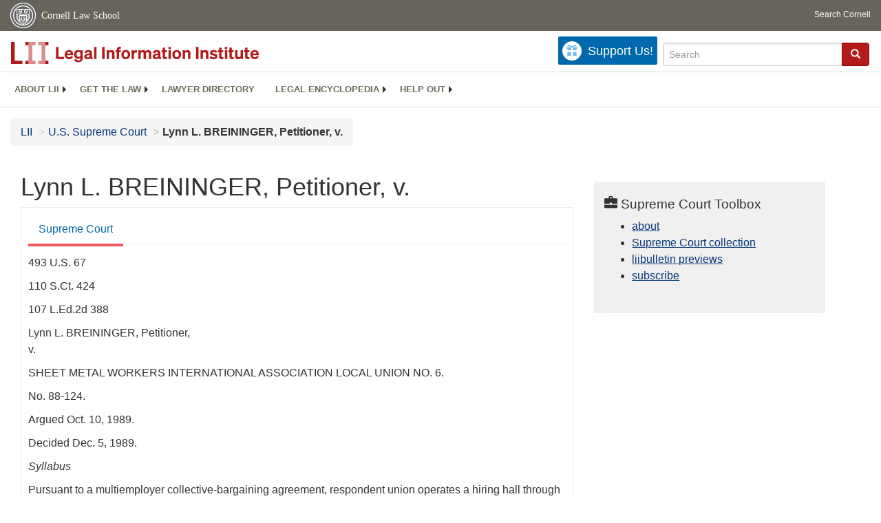

--- FILE ---
content_type: text/html; charset=utf-8
request_url: https://www.law.cornell.edu/supremecourt/text/493/67
body_size: 40220
content:
<!DOCTYPE html>
<html lang="en">

<head>
	<!-- Global site tag (gtag.js) - Google Analytics -->
	<script async src="https://www.googletagmanager.com/gtag/js?id=UA-1734385-15"></script>
	<script>
		window.dataLayer = window.dataLayer || [];
		function gtag() { dataLayer.push(arguments); }
		gtag('js', new Date());

		gtag('config', 'UA-1734385-15');
	</script>

	<!-- Google tag (gtag.js) -->
	<script async src="https://www.googletagmanager.com/gtag/js?id=G-PDVVHXRDE6"></script>
	<script>
		window.dataLayer = window.dataLayer || [];
		function gtag() { dataLayer.push(arguments); }
		gtag('js', new Date());

		gtag('config', 'G-PDVVHXRDE6');
	</script>

	<meta charset="utf-8" />
	<meta name="version" content="v7.4"/>
	<meta name="viewport" content="width=device-width, initial-scale=1.0">
	<link rel="shortcut icon" href="https://www.law.cornell.edu/sites/www.law.cornell.edu/files/favicon_0.ico"
		type="image/vnd.microsoft.icon" />
	<link rel="canonical" href="https://www.law.cornell.edu/supremecourt/text/493/67">

	<meta property="og:site_name" content="LII / Legal Information Institute" />
	<meta property="og:type" content="website" />
	<meta property="og:url" content="https://www.law.cornell.edu/supremecourt/text/493/67" />
	<meta property="og:title" content="Lynn L. BREININGER, Petitioner, v." />
	<meta property="og:image" content="https://www.law.cornell.edu/images/liibracketlogo.gif" />
	<meta name="twitter:card" content="U.S. Supreme Court - Lynn L. BREININGER, Petitioner, v." />
	<meta name="twitter:site" content="@LIICornell" />
	<meta name="twitter:url" content="https://www.law.cornell.edu/supremecourt/text/493/67" />
	<meta name="twitter:title" content="Lynn L. BREININGER, Petitioner, v." />
	<meta name="twitter:image" content="https://www.law.cornell.edu/images/liibracketlogo.gif" />
	<meta name="dcterms.title" content="Lynn L. BREININGER, Petitioner, v." />


	<title>Lynn L. BREININGER, Petitioner, v. | Supreme Court | US Law | LII / Legal Information Institute</title>

	<!-- schema.org metadata -->
	<script type="application/ld+json">
		{"@context": "http://schema.org", "@graph": [{"@type": "BreadcrumbList", "itemListElement": [{"@type": "ListItem", "position": 1, "item": {"@id": "https://www.law.cornell.edu", "name": "LII"}}, {"@type": "ListItem", "position": 2, "item": {"@id": "https://www.law.cornell.edu/supremecourt", "name": "U.S. Supreme Court"}}, {"@type": "ListItem", "position": 5, "item": {"@id": "https://www.law.cornell.edu/supremecourt/text/493/67", "name": "Lynn L. BREININGER, Petitioner, v."}}]}, {"@type": "WebSite", "url": "https://www.law.cornell.edu/supremecourt/text/493/67", "name": "Lynn L. BREININGER, Petitioner, v.", "author": {"@type": "Organization", "name": "U.S. Supreme Court", "url": "https://www.supremecourt.gov"}, "description": "U.S. Supreme Court - Lynn L. BREININGER, Petitioner, v.", "publisher": {"@type": "Organization", "name": "LII / Legal Information Institute", "url": "https://www.law.cornell.edu"}}]}	
	</script>
	<!-- /schema.org -->

	<!-- API url -->
	<script>
		SEARCH_URL = 'https://api.law.cornell.edu/lii/search';
	</script>

	<!-- Bootstrap Latest compiled and minified CSS -->
	<link rel="stylesheet" href="https://maxcdn.bootstrapcdn.com/bootstrap/3.3.7/css/bootstrap.min.css"
		integrity="sha384-BVYiiSIFeK1dGmJRAkycuHAHRg32OmUcww7on3RYdg4Va+PmSTsz/K68vbdEjh4u" crossorigin="anonymous" />

	<!-- jquery -->
	<script src="https://code.jquery.com/jquery-3.3.1.min.js"
		integrity="sha256-FgpCb/KJQlLNfOu91ta32o/NMZxltwRo8QtmkMRdAu8=" crossorigin="anonymous"></script>
	<script src="https://cdn.jsdelivr.net/npm/js-cookie@2/src/js.cookie.min.js"></script>
	<!-- /jquery -->

	<!-- Bootstrap Latest compiled and minified JavaScript -->
	<script src="https://maxcdn.bootstrapcdn.com/bootstrap/3.3.7/js/bootstrap.min.js"
		integrity="sha384-Tc5IQib027qvyjSMfHjOMaLkfuWVxZxUPnCJA7l2mCWNIpG9mGCD8wGNIcPD7Txa"
		crossorigin="anonymous"></script>
	<!-- /Bootstrap Latest compiled and minified JavaScript -->

	<!-- Open sans -->
	<link rel="stylesheet" href="https://fonts.googleapis.com/css?family=Open+Sans" />
	<!-- /Open sans -->

	<!-- custom css -->
	
	<link rel="stylesheet" type="text/css" href="/staticsite_styles/lii_stylenator_v44.min.css" />
	 
	<!-- /custom css -->

	

	<!-- include adcode -->
	<script type='text/javascript'>
		!function (a) { var b = /iPhone/i, c = /iPod/i, d = /iPad/i, e = /(?=.*\bAndroid\b)(?=.*\bMobile\b)/i, f = /Android/i, g = /(?=.*\bAndroid\b)(?=.*\bSD4930UR\b)/i, h = /(?=.*\bAndroid\b)(?=.*\b(?:KFOT|KFTT|KFJWI|KFJWA|KFSOWI|KFTHWI|KFTHWA|KFAPWI|KFAPWA|KFARWI|KFASWI|KFSAWI|KFSAWA)\b)/i, i = /IEMobile/i, j = /(?=.*\bWindows\b)(?=.*\bARM\b)/i, k = /BlackBerry/i, l = /BB10/i, m = /Opera Mini/i, n = /(CriOS|Chrome)(?=.*\bMobile\b)/i, o = /(?=.*\bFirefox\b)(?=.*\bMobile\b)/i, p = new RegExp('(?:Nexus 7|BNTV250|Kindle Fire|Silk|GT-P1000)', 'i'), q = function (a, b) { return a.test(b) }, r = function (a) { var r = a || navigator.userAgent, s = r.split('[FBAN'); return 'undefined' != typeof s[1] && (r = s[0]), s = r.split('Twitter'), 'undefined' != typeof s[1] && (r = s[0]), this.apple = { phone: q(b, r), ipod: q(c, r), tablet: !q(b, r) && q(d, r), device: q(b, r) || q(c, r) || q(d, r) }, this.amazon = { phone: q(g, r), tablet: !q(g, r) && q(h, r), device: q(g, r) || q(h, r) }, this.android = { phone: q(g, r) || q(e, r), tablet: !q(g, r) && !q(e, r) && (q(h, r) || q(f, r)), device: q(g, r) || q(h, r) || q(e, r) || q(f, r) }, this.windows = { phone: q(i, r), tablet: q(j, r), device: q(i, r) || q(j, r) }, this.other = { blackberry: q(k, r), blackberry10: q(l, r), opera: q(m, r), firefox: q(o, r), chrome: q(n, r), device: q(k, r) || q(l, r) || q(m, r) || q(o, r) || q(n, r) }, this.seven_inch = q(p, r), this.any = this.apple.device || this.android.device || this.windows.device || this.other.device || this.seven_inch, this.phone = this.apple.phone || this.android.phone || this.windows.phone, this.tablet = this.apple.tablet || this.android.tablet || this.windows.tablet, 'undefined' == typeof window ? this : void 0 }, s = function () { var a = new r; return a.Class = r, a }; 'undefined' != typeof module && module.exports && 'undefined' == typeof window ? module.exports = r : 'undefined' != typeof module && module.exports && 'undefined' != typeof window ? module.exports = s() : 'function' == typeof define && define.amd ? define('isMobile', [], a.isMobile = s()) : a.isMobile = s() }(this);
	</script>

	<!-- mobile: vignettes and page-level -->
	<script async src='//pagead2.googlesyndication.com/pagead/js/adsbygoogle.js'>
	</script>
	<script>
		(adsbygoogle = window.adsbygoogle || []).push({
			google_ad_client: 'ca-pub-6351434937294517',
			enable_page_level_ads: true,

		});
	</script>
	<!-- /mobile: vignettes and page-level -->

	<!-- adsense -->
	<script type='text/javascript'>
		var googletag = googletag || {};
		googletag.cmd = googletag.cmd || [];
		(function () {
			var gads = document.createElement('script');
			gads.async = true;
			gads.type = 'text/javascript';
			var useSSL = 'https:' == document.location.protocol;
			gads.src = (useSSL ? 'https:' : 'http:') +
				'//www.googletagservices.com/tag/js/gpt.js';
			var node = document.getElementsByTagName('script')[0];
			node.parentNode.insertBefore(gads, node);
		})();
	</script>

	<script type='text/javascript'>
		function makeDefs() {
			var width = window.innerWidth || document.documentElement.clientWidth;
			if (width >= 1200) {
				var topsize = '[336,280]';
				var midsize = '[[1,1],[336,280]]';
				var bottomsize = '[[2,1],[728,90]]';
				var sponsorcaptionsize = '[[3,1],[336,15]]';
			}
			else if ((width >= 992) && (width < 1199)) {
				var topsize = '[336,280]';
				var midsize = '[[1,1],[336,280]]';
				var bottomsize = '[[2,1],[468,60]]';
				var sponsorcaptionsize = '[[3,1],[336,15]]';
			}
			else if ((width >= 768) && (width < 992)) {
				var topsize = '[300,250]';
				var midsize = '[[1,1],[300,250]]';
				var bottomsize = '[[2,1],[320,100],[320,50]]';
				var sponsorcaptionsize = '[[3,1],[300,15]]';
			}
			else if ((width >= 576) && (width < 768)) {
				var topsize = '[180,150]';
				var midsize = '[[1,1],[180,150]]';
				var bottomsize = '[[2,1],[320,100],[320,50]]';
				var sponsorcaptionsize = '[[3,1],[180,15]]';
			}
			else if ((width >= 360) && (width < 576)) {
				var topsize = '[336,280]';
				var midsize = '[[1,1],[336,280]]';
				var bottomsize = '[[2,1],[468,60]]';
				var sponsorcaptionsize = '[[3,1],[336,15]]';
			}
			else {
				var topsize = '[300,250]';
				var midsize = '[[1,1],[300,250]]';
				var bottomsize = '[[2,1],[300,250],[320,100],[320,50]]';
				var sponsorcaptionsize = '[[3,1],[300,15]]';
			}

			var topdefp1 = 'googletag.defineSlot(';
			var topdefp2 = "'/1519273/LII_DEFAULT_TopRight_300x250', ".concat(topsize, ',');
			var topdef = topdefp1.concat(topdefp2, '\'', 'div-gpt-ad-top', '\'', ').addService(googletag.pubads());   ');

			var middefp1 = 'googletag.defineSlot(';
			var middefp2 = "'/1519273/LII_DEFAULT_MidRight_300x250', ".concat(midsize, ',');
			var middef = middefp1.concat(middefp2, '\'', 'div-gpt-ad-middle', '\'', ').addService(googletag.pubads());   ');

			var bottomdefp1 = 'googletag.defineSlot(';
			var bottomdefp2 = "'/1519273/LII_DEFAULT_Footer_728x90', ".concat(bottomsize, ',');
			var bottomdef = bottomdefp1.concat(bottomdefp2, '\'', 'div-gpt-ad-bottom', '\'', ').addService(googletag.pubads());   ');

			var sponsorcaptiondefp1 = 'googletag.defineSlot(';
			var sponsorcaptiondefp2 = "'/1519273/LII_DEFAULT_SponsorCaption', ".concat(sponsorcaptionsize, ',');
			var sponsorcaptiondef = sponsorcaptiondefp1.concat(sponsorcaptiondefp2, '\'', 'div-gpt-ad-sponsorcaption', '\'', ').addService(googletag.pubads());   ');

			var defs = topdef + middef + bottomdef + sponsorcaptiondef
			return defs;

		};



		googletag.cmd.push(function () {
			{
				mydefs = makeDefs();
				eval(mydefs);
			};

			googletag.pubads().enableSingleRequest();
			googletag.enableServices();
		});
			//-->
	</script>
	<!-- /adsense -->
	<!-- /include adcode -->

	<!-- include JLD --><script src="https://justatic.com/v/20160725b/shared/js/widgets/find-a-lawyer.js"></script><!-- /include JLD -->

</head>

<body>

<div id="liisurveymodal" class="modal fade bs-example-modal-lg" tabindex="-1" role="dialog" aria-labelledby="liisurveymodal" aria-hidden="true">
    <div class="modal-dialog modal-lg">
        <div class="modal-content">
                <div class="modal-title-box">Please help us improve our site!</div>	
            <div class="modal-header">
                <button type="button" class="close" onclick="snooze_survey()" data-dismiss="modal">&times;</button>
            </div>			
            <div class="modal-body">	  
                <iframe title="Survey Frame" class="survey-content" id="iframeHolder"></iframe>
            </div>		
            <div class="modal-footer">
                <!-- <a href="#" data-dismiss="modal" class="btn" onclick="snooze_survey()">Maybe later</a> -->
                <a href="#" class="btn btn-primary" class="close" data-dismiss="modal" onclick="snooze_survey()">No thank you</a>
            </div>
        </div>
    </div>
</div>

<header id="conannav" class="navbar navbar-fixed-top active">
	<a href="#content" class="skip">Skip to main content</a>
		<!-- <a class="skip-main" href="#main">Skip to main content</a>
		<h1>Skip to Main Content - Keyboard Accessible</h1> -->
	<!-- include header -->
	<div id="cu-identity">
		<div class="container-fluid">
			<a href="https://www.cornell.edu" id="insignialink" title="Cornell University">
				<img class="img-responsive"
					src="https://www.law.cornell.edu/sites/all/themes/liizenboot/images/insignia.gif"
					alt="Cornell University insignia" />
			</a>
			<a href="https://www.lawschool.cornell.edu/" id="clslink" title="Cornell Law School">Cornell Law
				School</a>
			<a href="https://www.cornell.edu/search/" id="cusearch" title="Search Cornell University">Search
				Cornell</a>
		</div>
	</div>
	<!-- /cu-identity -->
	<div id="lii-identity" class="col-12 identity-header">
		<div id="liiheader" class="container-fluid">
			<nav id="liiallnav" class="navbar" aria-label="Main">
				<div id="liibanner" class="navbar-header">
					<button type="button" class="navbar-toggle" data-toggle="collapse" data-target="#liinav" href="#liinav">
						<span class="sr-only">Toggle navigation</span>
						<span class="icon-bar"></span>
						<span class="icon-bar"></span>
						<span class="icon-bar"></span>
					</button>
					<div id="liilogodiv">
						<a id="liilogo" class="navbar-brand" href="/" aria-label="lii logo"></a>
					</div>
					<div class="navbar-right" id="liinavbarstuff">
						<!-- remove when drupal settings for survey complete - jbp -->
						<button id="survey" class="btn btn-primary icon-pencil icon-white"
							style="display: none; margin-bottom: 10px; margin-top:-20px; height: 42px">Please help
							us improve our site!</button>

						<!-- liidonatewrap -->
						<div id="liidonatewrap">
							<a id="liidonate" class="navbar-link mdblueinv" href="/donate" aria-label="Donate to LII">
								<span class="glyphicon glyphicon-gift"></span>
								<span class="gltxt">Support Us!</span>
							</a>
						</div>
						<!-- /#liisearchwrap -->
						<div id="liisearchlinkwrap">
							<a id="liisearchlink" href="#" class="navbar-link cured" aria-label="Search LII">
								<span class="glyphicon glyphicon-search"></span>
								<span class="gltxt">Search</span>
							</a>
						</div>
						<!-- /#liisearchlinkwrap -->
						<div id="liisearch" href="#">
							<div class="input-group" id="adv-search" role="search" >
								<input label="Enter the terms you wish to search for."  placeholder="Search" 
									class="form-control form-text" type="text" id="edit-keys" name="keys" value="" 
									list="autocomplete_list" aria-label="Enter search terms text box">
								<datalist id="autocomplete_list">
								</datalist>
								<div class="input-group-btn">
									<div class="btn-group" role="group" aria-label="Filter and search buttons">
										<button type="button" class="btn btn-primary" onclick="findNowClickEvent()" aria-label="Find now"><span class="glyphicon glyphicon-search" aria-hidden="true" role="button"></span></button>
									</div>
								</div>
							</div>
						</div>
					</div>

					<div id="liinav" class="collapse navbar-collapse">
						<ul id="liiheadernav" class="nav navbar-nav" role="menubar" aria-hidden="false">
							<li role="menuitem" aria-haspopup="true" class="menu-item dropdown dropdown-submenu">
								<a href="/lii/about/about_lii" class="dropdown-toggle" data-toggle="dropdown" aria-expanded="false">About
									LII</a>
								<ul role="menu" aria-hidden="true" class="dropdown-menu sub-menu">
									<li role="menuitem">
										<a href="/lii/about/who_we_are">Who We Are</a>
									</li>
									<li role="menuitem">
										<a href="/lii/about/what_we_do">What We Do</a>
									</li>
									<li role="menuitem">
										<a href="/lii/about/who_pays_for_this">Who Pays For This</a>
									</li>
									<li role="menuitem">
										<a href="/lii/about/contact_us">Contact Us</a>
									</li>
								</ul>
							</li>
							<li role="menuitem" aria-haspopup="true" class="menu-item dropdown dropdown-submenu">
								<a href="/lii/get_the_law" class="dropdown-toggle" data-toggle="dropdown" aria-expanded="false">Get the
									law</a>
								<ul role="menu" aria-hidden="true" class="dropdown-menu sub-menu">
									<li role="menuitem">
										<a title="U.S. Constitution" href="/constitution">Constitution</a>
									</li>
									<li role="menuitem">
										<a title="Supreme Court" href="/supremecourt/text/home">Supreme Court</a>
									</li>
									<li role="menuitem">
										<a title="U.S. Code" href="/uscode/text">U.S. Code</a>
									</li>
									<li role="menuitem">
										<a title="C.F.R." href="/cfr/text">CFR</a>
									</li>
									<li role="menuitem" aria-haspopup="true" class="menu-item dropdown dropdown-submenu">
										<a title="Federal Rules" href="/rules" class="dropdown-toggle" data-toggle="dropdown" aria-expanded="false">Federal Rules</a>
										<ul role="menu" aria-hidden="true" class="dropdown-menu submenu-menu">
											<li role="menuitem">
												<a href="/rules/frap">Federal Rules of Appellate Procedure</a>
											</li>
											<li role="menuitem">
												<a href="/rules/frcp">Federal Rules of Civil Procedure</a>
											</li>
											<li role="menuitem">
												<a href="/rules/frcrmp">Federal Rules of Criminal Procedure</a>
											</li>
											<li role="menuitem">
												<a href="/rules/fre">Federal Rules of Evidence</a>
											</li>
											<li role="menuitem">
												<a href="/rules/frbp">Federal Rules of Bankruptcy Procedure</a>
											</li>
										</ul>
									</li>
									<li role="menuitem">
										<a title="U.C.C." href="/ucc">U.C.C.</a>
									</li>
									<li aria-haspopup="true" class="menu-item dropdown dropdown-submenu">
										<a title="Law by jurisdiction" href="#" class="dropdown-toggle" data-toggle="dropdown" aria-expanded="false">Law by jurisdiction</a>
										<ul role="menu" class="dropdown-menu submenu-menu">
											<li role="menuitem">
												<a href="/states">State law</a>
											</li>
											<li role="menuitem">
												<a href="/uniform">Uniform laws</a>
											</li>
											<li role="menuitem">
												<a href="/federal">Federal law</a>
											</li>
											<li role="menuitem">
												<a href="/world">World law</a>
											</li>
										</ul>
									</li>
								</ul>
							</li>
							<li role="menuitem">
								<a href="https://lawyers.law.cornell.edu/">Lawyer directory</a>
							</li>
							<li role="menuitem" class="menu-item dropdown dropdown-submenu">
								<a href="/wex" class="dropdown-toggle" data-toggle="dropdown" aria-expanded="false">Legal encyclopedia</a>
								<ul role="menu" class="dropdown-menu sub-menu">
									<li role="menuitem">
										<a href="/wex/category/business_law">Business law</a>
									</li>
									<li role="menuitem">
										<a href="/wex/category/constitutional_law">Constitutional law</a>
									</li>
									<li role="menuitem">
										<a href="/wex/category/criminal_law_and_procedure">Criminal law</a>
									</li>
									<li role="menuitem">
										<a href="/wex/category/family_law">Family law</a>
									</li>
									<li role="menuitem">
										<a href="/wex/category/employment_law">Employment law</a>
									</li>
									<li role="menuitem">
										<a href="/wex/category/money_and_financial_problems">Money and Finances</a>
									</li>

									<li role="menuitem">
										<a href="/wex/wex_articles">More...</a>
									</li>
								</ul>
							</li>
							<li role="menuitem" class="menu-item dropdown dropdown-submenu">
								<a href="/lii/help_out" class="dropdown-toggle" data-toggle="dropdown" aria-expanded="false">Help out</a>
								<ul role="menu" class="dropdown-menu sub-menu">
									<li role="menuitem" aria-hidden="true">
										<a href="/donate">Give</a>
									</li>
									<li role="menuitem"aria-hidden="true">
										<a href="/lii/help_out/sponsor">Sponsor</a>
									</li>
									<li role="menuitem">
										<a href="/lii/help_out/advertise">Advertise</a>
									</li>
									<li role="menuitem">
										<a href="/lii/help_out/create">Create</a>
									</li>
									<li role="menuitem">
										<a href="/lii/help_out/promote">Promote</a>
									</li>
									<li role="menuitem">
										<a href="/lii/help_out/join_directory">Join Lawyer Directory</a>
									</li>
								</ul>
							</li>
						</ul>
						<ul id="liinavsoc" class="nav navbar-nav navbar-right">
							<li>
								<!-- Go to www.addthis.com/dashboard to customize your tools -->
								<div class="addthis_horizontal_follow_toolbox"></div>
							</li>
						</ul>
					</div>
				</div>
				<!-- /liinavbarstuff -->
			</nav>
		</div>
	</div>
<!-- /include header -->
<!-- /.container-->
</header>
<br><br>
<!-- Corpus specific breadcrumb here -->
<div id="breadcrumb" class="container-fluid">
	<div class="row">
		<div class="navbar-header">
			<nav aria-label="breadcrumb" class="bc-icons-2">
				<ol class="breadcrumb">					
					
						
							<li class="breadcrumb-item"><a href="/">LII</a></li>
						
					 
						
							<li class="breadcrumb-item"><a href="/supremecourt">U.S. Supreme Court</a></li>
						
					 
						 <!-- The LAST breadcrumb item does NOT get an 'ahref' applied to it. Also, add style so it is different -->
							<li class="breadcrumb-item breadcrumb-last">Lynn L. BREININGER, Petitioner, v.</li>
						
					 
				</ol>
			</nav>
		</div>
	</div>
</div>
<!--End Corpus specific breadcrumb here -->

<main id="main" class="container-fluid">
	<div id="content" class="col-sm-8">
		<div class="pagewrapper">
			<div class="container-fluid">
				<div class="row">
					<!-- Definitions popover -->
					<div title="Definitions Frame"></div>
					
					<!-- Corpus specific content here id="iframeDefinitionsHolder" -->
					<h1 class="title" id="page_title"> Lynn L. BREININGER, Petitioner, v. </h1>
<div class="tabbable-panel">
<div class="tabbable-line">
<ul class="nav nav-tabs ">
<li class="active">
<a aria-label="
                        Supreme Court  from #tab_default_1" data-toggle="tab" href="#tab_default_1">
                        Supreme Court </a>
</li>
</ul>
<div class="tab-content">
<div id="prevnext">
</div>
<div class="tab-pane active" id="tab_default_1">
<!-- 'text' content area -->
<div>
<div class="bodytext">
<p class="case_cite">493 U.S. 67</p>
<p class="case_cite">110 S.Ct. 424</p>
<p class="case_cite">107 L.Ed.2d 388</p>
<p class="parties">Lynn L. BREININGER, Petitioner,<br/>v.</p>
<p class="docket">SHEET METAL WORKERS INTERNATIONAL ASSOCIATION  LOCAL UNION NO. 6.</p>
<p class="docket">No. 88-124.</p>
<p class="date">Argued Oct. 10, 1989.</p>
<p class="date">Decided Dec. 5, 1989.</p>
<div class="prelims">
<p class="center">
<em>Syllabus</em>
</p>
<p class="indent">Pursuant to a multiemployer collective-bargaining agreement, respondent union operates a hiring hall through which it refers both members and nonmembers for work at the request of employers. The hiring hall is "nonexclusive" in that workers are free to seek employment through other means, and employers are not restricted to hiring persons recommended by the union.  Petitioner, a member of the union, filed suit alleging that respondent:  (1) violated §§ 101(a)(5) and 609 of the Labor-Management Reporting and Disclosure Act of 1959 (LMRDA)—which forbid a union to "fin[e], suspen[d], expe[l], or otherwise disciplin[e]" a member for exercising LMRDA-secured rights—by refusing to refer him through the hiring hall as a result of his political opposition to respondent's leadership;  and (2) breached its duty of fair representation under the National Labor Relations Act (NLRA) by discriminating against him in respect to such referrals.  The District Court dismissed the suit on the ground that discrimination in hiring hall referrals constitutes an unfair labor practice subject to the exclusive jurisdiction of the National Labor Relations Board (NLRB or Board).  The Court of Appeals affirmed, ruling that fair representation claims must be brought before the Board and that petitioner had failed to state a claim under the LMRDA.</p>
<p class="indent">
<em>Held:</em>
</p>
<p class="indent">1. The District Court did not lack jurisdiction over petitioner's fair representation suit.  Pp. 73-90.</p>
<p class="indent">(a) The NLRB does not have exclusive jurisdiction over a union member's claim that his union breached its duty of fair representation by discriminating against him in job referrals made by the union hiring hall.  The fact that the alleged violation of respondent's duty of fair representation might also be an unfair labor practice, over which state and federal courts lack jurisdiction under <em>San</em> <em>Diego Building Trades Council v. Garmon,</em> <a aria-label="supremecourt - 359 U.S. 236" href="/supremecourt/text/359/236">359 U.S. 236</a>, <a aria-label="245 from " href="">245</a>, 79 S.Ct. 773, 779-780, 3 L.Ed.2d 775, did not deprive the District Court of jurisdiction over petitioner's fair representation claim, since <em>Vaca v. Sipes,</em> <a aria-label="supremecourt - 386 U.S. 171" href="/supremecourt/text/386/171">386 U.S. 171</a>, <a aria-label="87 from " href="">87</a> S.Ct. 903, 17 L.Ed.2d 842, held that <em>Garmon</em> § pre-emption rule does not extend to suits alleging such claims.  No exception to the <em>Vaca</em> rule can be created for fair representation complaints arising out of the operation of hiring halls on the ground that the NLRB has developed substantial expertise in dealing with hiring hall policies.  Such a rule would remove an unacceptably large number of fair representation claims from federal courts, since the NLRB has developed an unfair labor practice jurisprudence in many areas traditionally encompassed by the duty of fair representation.  Decisions of this Court containing language recognizing the need for a single expert federal agency to adjudicate difficult hiring hall problems are distinguished, since those cases focused on whether exclusive hiring halls had encouraged union membership impermissibly as forbidden by the NLRA, rather than on whether unions have administered properly out-of-work lists as required by their duty of fair representation.  Also distinguished are the Court's decisions holding that state-court hiring hall suits are pre-empted by NLRB jurisdiction, since state-law claims frequently involve tort, contract, and other substantive areas of law that have developed independently of federal labor law, whereas the duty of fair representation has "judicially evolved" as part of federal labor law and is unlikely generally to create conflicts with the operative realities of federal labor policy.  The Court of Appeals' holding that an employee cannot prevail in a fair representation suit against his <em>union</em> if he fails to allege that his <em>employer</em> breached the collective-bargaining agreement constitutes a misstatement of existing law.  Although <em>Vaca</em> recognized the desirability of having the same entity adjudicate a joint fair representation/breach-of-contract action, it in no way implied that a fair representation action <em>requires</em> a concomitant claim against the employer.  Independent federal-court jurisdiction exists over fair representation claims because the duty of fair representation is implied from the NLRA's grant of exclusive representation status to unions, such that the claims "aris[e] under a[n] Act of Congress regulating commerce" within the meaning of <a aria-label="uscode - 28 USC 1337 a" href="/uscode/text/28/1337#a">28 U.S.C. § 1337(a)</a>, the pertinent jurisdictional provision.  Moreover, a fair representation claim is a separate cause of action from any possible suit against the employer. Thus, this Court declines to adopt a rule that exclusive jurisdiction lies in the NLRB over any fair representation suit whose hypothetical accompanying claim against the employer might be raised before the Board.  Pp. 73-84.</p>
<p class="indent">(b) Petitioner has not failed to allege a fair representation claim.  There is no merit to respondent's contention that it did not breach its duty of fair representation because that duty should be defined in terms of what is an unfair labor practice, and because it committed no such practice since the NLRA forbids only union discrimination based on union membership or lack thereof and not on any other form of maladministration of a job referral system.  Equating breaches of the duty of fair representation with unfair labor practices would make the two redundant, despite their different purposes, and would eliminate some of the prime virtues of the fair representation duty—flexibility and adaptability.  That duty is not intended to mirror the contours of unfair labor practices, but arises independently in order to prevent arbitrary conduct against individuals deprived by the NLRA of traditional forms of redress against unions.  Also without merit is respondent's contention that it should be relieved of its duty of fair representation because, in the hiring hall context, it is acting essentially as an employer in matching up job requests with available personnel and therefore does not "represent" the employees as a bargaining agent.  That the particular function of job referral resembles a task that an employer might perform is of no consequence, since the union is administering a provision of the collective-bargaining agreement and is therefore subject to the duty of fair representation. <em>Humphrey v. Moore,</em> <a aria-label="supremecourt - 375 U.S. 335" href="/supremecourt/text/375/335">375 U.S. 335</a>, <a aria-label="342 from " href="">342</a>, 84 S.Ct. 363, 368, 11 L.Ed.2d 370.  In fact, if a union assumes the employer's role in a hiring hall, its responsibility to exercise its power fairly <em>increases</em> rather than <em>decreases,</em> since the individual employee then stands alone against a single entity, the joint union/employer.  Pp. 84-90.</p>
<p class="indent">2. Respondent's alleged refusal to refer petitioner to employment through the union hiring hall as a result of his political opposition to the union's leadership does not give rise to a claim under §§ 101(a)(5) and 609 of the LMRDA.  By using the phrase "otherwise discipline," those sections demonstrate a congressional intent to denote only punishment authorized by the union as a collective entity to enforce its rules and not to include all acts that deterred the exercise of LMRDA-protected rights.  The construction that the term refers only to actions undertaken under color of the union's right to control the member's conduct in order to protect the interests of the union or its membership is buttressed by the legislative history and by the statute's structure, which specifically enumerates types of discipline—fine, expulsion, and suspension—that imply some sort of established disciplinary process rather than ad hoc retaliation by individual union officers, and which, in § 101(a)(5), includes procedural safeguards designed to protect against improper disciplinary action—"written specific charges," "a reasonable time to prepare a defense," and a "full and fair hearing"—that would apply to the type of procedure encountered in <em>Boilermakers v. Hardeman,</em> <a aria-label="supremecourt - 401 U.S. 233" href="/supremecourt/text/401/233">401 U.S. 233</a>, <a aria-label="236 from " href="">236</a>-237, 91 S.Ct. 609, 612-613, 28 L.Ed.2d 10, whereby a union imposes "discipline" by virtue of its own authority over its members, and not to instances of unofficial, <em>sub rosa</em> discrimination.  Here, the opprobrium of the union <em>as an entity</em> was not visited on petitioner, since he has alleged only that he was the victim of personal vendettas of union officers and not that he was punished by any tribunal or subjected to any proceedings convened by respondent.  Pp. 90-94.</p>
<p class="indent"><a aria-label="rio - 849 F.2d 997" href="/rio/citation/849_F.2d_997">849 F.2d 997</a>, (CA 6 1988), affirmed in part, reversed in part, and remanded.</p>
<p class="indent">BRENNAN, J., delivered the opinion for a unanimous Court with respect to Parts I and II, and the opinion of the Court with respect to Part III, in which REHNQUIST, C.J., and WHITE, MARSHALL, BLACKMUN, O'CONNOR, and KENNEDY, JJ., joined.  STEVENS, J., filed an opinion concurring in part and dissenting in part, in which SCALIA, J., joined, <em>post,</em> p. 95.</p>
<p class="indent">Francis J. Landry, Toledo, Ohio, for petitioner.</p>
<p class="indent">David L. Shapiro, Washington, D.C., for the U.S., as amicus curiae, supporting petitioner, by special leave of Court.</p>
<p class="indent">Laurence Gold, Washington, D.C., for respondent.</p>
<p class="indent">Justice BRENNAN delivered the opinion of the Court.</p>
</div>
<div class="num" id="p1">
<span class="num">1</span>
<p class="indent">This case presents two questions under the federal labor laws:  first, whether the National Labor Relations Board (NLRB or Board) has exclusive jurisdiction over a union member's claims that his union both breached its duty of fair representation and violated the Labor-Management Reporting and Disclosure Act of 1959 (LMRDA), <a aria-label="rio - 73 Stat. 519" href="/rio/citation/73_Stat._519">73 Stat. 519</a>, <a aria-label="uscode - 29 USC 401" href="/uscode/text/29/401">29 U.S.C. § 401</a> <em>et seq.</em> (1982 ed.), by discriminating against him in job referrals made by the union hiring hall;  and second, whether the union's alleged refusal to refer him to employment through the hiring hall as a result of his political opposition to the union's leadership gives rise to a claim under §§ 101(a)(5) and 609 of the LMRDA, <a aria-label="uscode - 29 USC" href="/uscode/text/29">29</a> U.S.C. §§ <a aria-label="uscode - 29 USC 411 a 5" href="/uscode/text/29/411#a_5">411(a)(5)</a>, <a aria-label="uscode - 29 USC 529" href="/uscode/text/29/529">529</a> (1982 ed.).  The Court of Appeals for the Sixth Circuit held that petitioner's suit fell within the exclusive jurisdiction of the Board and that petitioner had failed to state a claim under the LMRDA.  <a aria-label="rio - 849 F.2d 997" href="/rio/citation/849_F.2d_997">849 F.2d 997</a> (1988) <em>(per curiam).</em>  We reverse the Court of Appeals' decision as to jurisdiction, but we affirm its holding that petitioner did not state a claim under LMRDA §§ 101(a)(5) and 609.</p>
</div>
<div class="num" id="p2">
<span class="num">2</span>
<p class="indent">* Petitioner Lynn L. Breininger was at all relevant times a member of respondent, Local Union No. 6 of the Sheet Metal Workers International Association.  Pursuant to a multi-employer collective-bargaining agreement, respondent operates a hiring hall through which it refers both members and nonmembers of the union for construction work.  Respondent maintains an out-of-work list of individuals who wish to be referred to jobs.  When an employer contacts respondent for workers, he may request certain persons by name.  If he does not, the union begins at the top of the list and attempts to telephone in order each worker listed until it has satisfied the employer's request.  The hiring hall is not the exclusive source of employment for sheet metal workers;  they are free to seek employment through other mechanisms, and employers are not restricted to hiring only those persons recommended by the union.<a aria-label="1 from #fn1" class="footnote" href="#fn1" id="fn1_ref">1</a>  Respondent also maintains a job referral list under the Specialty Agreement, a separate collective-bargaining agreement negotiated to cover work on siding, decking, and metal buildings.</p>
</div>
<div class="num" id="p3">
<span class="num">3</span>
<p class="indent">Petitioner alleges that respondent refused to honor specific employer requests for his services and passed him over in making job referrals.  He also contends that respondent refused to process his internal union grievances regarding these matters.  Petitioner's first amended complaint contained two counts.  First, he asserted a violation of the duty of fair representation, contending that respondent, "in its representation of [petitioner], has acted arbitrarily, discriminatorily, and/or in bad faith and/or without reason or cause."  First Amended Complaint ¶ 13.  Second, petitioner alleged that his union, "in making job referrals, . . . has favored a faction of members . . . who have been known to support . . . the present business manager," as "part of widespread, improper discipline for political opposition in violation of <a aria-label="uscode - 29 USC" href="/uscode/text/29">29 U.S.C.</a> [§ 411(a)(5) ] and <a aria-label="uscode - 29 USC 529" href="/uscode/text/29/529">29 U.S.C. § 529</a>."  <em>Id.,</em> ¶ 17.  Respondent, in other words, "acting by and through its present business manager . . . and its present business agent [has] 'otherwise disciplined' " petitioner within the meaning of LMRDA §§ 101(a)(5) and 609.  <em>Id.,</em> ¶ 16.</p>
</div>
<div class="num" id="p4">
<span class="num">4</span>
<p class="indent">The District Court held that it lacked jurisdiction to entertain petitioner's suit because "discrimination in hiring hall referrals constitutes an unfair labor practice," and "[t]he NLRB has exclusive jurisdiction over discrimination in hiring hall referrals."  No. C 83-1126 (ND Ohio, Feb. 20, 1987), p. 6, reprinted in App. to Pet. for Cert. A9.  The District Court determined that adjudicating petitioner's claims "would involve interfe[r]ing with the NLRB's exclusive jurisdiction."  <em>Id.,</em> at 7, App. to Pet. for Cert. A10.</p>
</div>
<div class="num" id="p5">
<span class="num">5</span>
<p class="indent">The Court of Appeals affirmed in a brief <em>per curiam</em> opinion. With respect to the fair representation claim, the court noted that "[c]ircuit courts have consistently held that . . . fair representation claims must be brought before the Board" and that "if the employee fails to affirmatively allege that his <em>employer</em> breached the collective bargaining agreement, which [petitioner] failed to do in the case at bar, he cannot prevail."  <a aria-label="rio - 849 F.2d 999" href="/rio/citation/849_F.2d_999">849 F.2d, at 999</a> (emphasis in original).  In regard to the LMRDA count, the Court of Appeals found that "[d]iscrimination in the referral system, because it does not breach the employee's union membership rights, does not constitute 'discipline' within the meaning of LMRDA" and that "[h]iring hall referrals are not a function of union membership since referrals are available to nonmembers as well as members."  <em>Ibid.</em>  We granted certiorari.  <a aria-label="supremecourt - 489 U.S. 1009" href="/supremecourt/text/489/1009">489 U.S. 1009</a>, <a aria-label="109 from " href="">109</a> S.Ct. 1116, 103 L.Ed.2d 179 (1989).</p>
</div>
<p>II</p>
<p>A.</p>
<div class="num" id="p6">
<span class="num">6</span>
<p class="indent">We have long recognized that a labor organization has a statutory duty of fair representation under the National Labor Relations Act (NLRA), <a aria-label="rio - 49 Stat. 449" href="/rio/citation/49_Stat._449">49 Stat. 449</a>, as amended, <a aria-label="uscode - 29 USC 151" href="/uscode/text/29/151">29 U.S.C. § 151</a> <em>et seq.,</em> (1982 ed.), "to serve the interests of all members without hostility or discrimination toward any, to exercise its discretion with complete good faith and honesty, and to avoid arbitrary conduct."  <em>Vaca v. Sipes,</em> <a aria-label="supremecourt - 386 U.S. 171" href="/supremecourt/text/386/171">386 U.S. 171</a>, <a aria-label="177 from " href="">177</a>, 87 S.Ct. 903, 910, 17 L.Ed.2d 842 (1967);  see also <em>Steele v. Louisville &amp; Nashville R. Co.,</em> <a aria-label="supremecourt - 323 U.S. 192" href="/supremecourt/text/323/192">323 U.S. 192</a>, <a aria-label="203 from " href="">203</a>, 65 S.Ct. 226, 232, 89 L.Ed. 173 (1944). In <em>Miranda Fuel Co.,</em> 140 N.L.R.B. 181 (1962), enf. denied, <a aria-label="rio - 326 F.2d 172" href="/rio/citation/326_F.2d_172">326 F.2d 172</a> (CA2 1963), the NLRB determined that violations of the duty of fair representation might also be unfair labor practices under § 8(b) of the NLRA, as amended, <a aria-label="uscode - 29 USC 158 b" href="/uscode/text/29/158#b">29 U.S.C. § 158(b)</a> (1982 ed.).<a aria-label="2 from #fn2" class="footnote" href="#fn2" id="fn2_ref">2</a>  The Board held that the right of employees under § 7 of the NLRA, as amended, <a aria-label="uscode - 29 USC 157" href="/uscode/text/29/157">29 U.S.C. § 157</a>, to form, join, or assist labor organizations, or to refrain from such activities, "is a statutory limitation on statutory bargaining representatives, and . . . that Section 8(b)(1)(A) of the Act accordingly prohibits labor organizations, when acting in a statutory representative capacity, from taking action against any employee upon considerations or classifications which are irrelevant, invidious, or unfair."  140 N.L.R.B., at 185.  In addition, the Board reasoned that "a statutory bargaining representative and an employer also respectively violate Section 8(b)(2) and 8(a)(3) when, for arbitrary or irrelevant reasons or upon the basis of an unfair classification, the union attempts to cause or does cause an employer to derogate the employment status of an employee."  <em>Id.,</em> at 186.  While petitioner alleged a breach of the duty of fair representation, his claim might relate to conduct that under <em>Miranda Fuel</em> also constitutes an unfair labor practice.  And, as a general matter, neither state nor federal courts possess jurisdiction over claims based on activity that is "arguably" subject to §§ 7 or 8 of the NLRA.  See <em>San Diego Building Trades Council v. Garmon,</em> <a aria-label="supremecourt - 359 U.S. 236" href="/supremecourt/text/359/236">359 U.S. 236</a>, <a aria-label="245 from " href="">245</a>, 79 S.Ct. 773, 779-780, 3 L.Ed.2d 775 (1959).</p>
</div>
<div class="num" id="p7">
<span class="num">7</span>
<p class="indent">Nevertheless, the District Court was not deprived of jurisdiction.  In <em>Vaca v. Sipes, supra,</em> we held that <em>Garmon</em> 's pre-emption rule does not extend to suits alleging a breach of the duty of fair representation.  Our decision in <em>Vaca</em> was premised on several factors.  First, we noted that courts developed and elaborated the duty of fair representation before the Board even acquired statutory jurisdiction over union activities.  Indeed, fair representation claims often involve matters "not normally within the Board's unfair labor practice jurisdiction," <a aria-label="386 U.S., at 181 from " href="">386 U.S., at 181</a>, <a aria-label="87 from " href="">87</a> S.Ct., at 912, which is typically aimed at "effectuating the policies of the federal labor laws, not [redressing] the wrong done the individual employee," <em>id.,</em> at 182, n. 8, 87 S.Ct., at 913 n. 8.  We therefore doubted whether "the Board brings substantially greater expertise to bear on these problems than do the courts."  <em>Id.,</em> at 181, 87 S.Ct., at 912. Another consideration in <em>Vaca</em> for finding the fair representation claim judicially cognizable was the NLRB General Counsel's unreviewable discretion to refuse to institute unfair labor practice proceedings.  "[T]he General Counsel will refuse to bring complaints on behalf of injured employees when the injury complained of is 'insubstantial.' "  <em>Id.,</em> at 183, n. 8, 87 S.Ct., at 913 n. 8.  The right of the individual employee to be made whole is "[o]f paramount importance," <em>Bowen v. United States Postal Service,</em> <a aria-label="supremecourt - 459 U.S. 212" href="/supremecourt/text/459/212">459 U.S. 212</a>, <a aria-label="222 from " href="">222</a>, 103 S.Ct. 588, 595, 74 L.Ed.2d 402 (1983), and "[t]he existence of even a small group of cases in which the Board would be unwilling or unable to remedy a union's breach of duty would frustrate the basic purposes underlying the duty of fair representation doctrine," <em>Vaca, supra,</em> <a aria-label="386 U.S., at 182 from " href="">386 U.S., at 182</a>-<a aria-label="183 from " href="">183</a>, 87 S.Ct., at 913.  Consequently, we were unwilling to assume that Congress intended to deny employees their traditional fair representation remedies when it enacted § 8(b) as part of the Labor Management Relations Act, 1947 (LMRA).  As Justice WHITE described <em>Vaca v. Sipes</em> last Term in <em>Karahalios v. Federal Employees,</em> <a aria-label="supremecourt - 489 U.S. 527" href="/supremecourt/text/489/527">489 U.S. 527</a>, <a aria-label="535 from " href="">535</a>, 109 S.Ct. 1282, 1288, 103 L.Ed.2d 539 (1989):</p>
</div>
<div class="num" id="p8">
<span class="num">8</span>
<p class="indent">"As we understood our inquiry, it was whether Congress, in      enacting § 8(b) in 1947, had intended to oust the courts of      their role enforcing the duty of fair representation implied      under the NLRA.  We held that the 'tardy assumption' of      jurisdiction by the NLRB was insufficient reason to abandon      our prior cases, such as <em>Syres</em> [<em>v. Oil Workers,</em> <a aria-label="supremecourt - 350 U.S. 892" href="/supremecourt/text/350/892">350 U.S. 892</a>,      76 S.Ct. 152, 100 L.Ed. 785 (1955) ]."</p>
</div>
<div class="num" id="p9">
<span class="num">9</span>
<p class="indent">That a breach of the duty of fair representation might also be an unfair labor practice is thus not enough to deprive a federal court of jurisdiction over the fair representation claim. See <em>Communications Workers v. Beck,</em> <a aria-label="supremecourt - 487 U.S. 735" href="/supremecourt/text/487/735">487 U.S. 735</a>, <a aria-label="743 from " href="">743</a>, 108 S.Ct. 2641, 2646-2647, 101 L.Ed.2d 634 (1988).</p>
</div>
<div class="num" id="p10">
<span class="num">10</span>
<p class="indent">We decline to create an exception to the <em>Vaca</em> rule for fair representation complaints arising out of the operation of union hiring halls.  Although the Board has had numerous opportunities to apply the NLRA to hiring hall policies,<a aria-label="3 from #fn3" class="footnote" href="#fn3" id="fn3_ref">3</a> we reject the notion that the NLRB ought to possess exclusive jurisdiction over fair representation complaints in the hiring hall context because it has had experience with hiring halls in the past.<a aria-label="4 from #fn4" class="footnote" href="#fn4" id="fn4_ref">4</a>  As an initial matter, we have never suggested that the <em>Vaca</em> rule contains exceptions based on the subject matter of the fair representation claim presented, the relative expertise of the NLRB in the particular area of labor law involved, or any other factor.  We are unwilling to begin the process of carving out exceptions now, especially since we see no limiting principle to such an approach.  Most fair representation cases require great sensitivity to the tradeoffs between the interests of the bargaining unit as a whole and the rights of individuals.<a aria-label="5 from #fn5" class="footnote" href="#fn5" id="fn5_ref">5</a>  Furthermore, we have never indicated that NLRB "experience" or "expertise" deprives a court of jurisdiction over a fair representation claim.  The Board has developed an unfair labor practice jurisprudence in many areas traditionally encompassed by the duty of fair representation.  The Board, for example, repeatedly has applied the <em>Miranda Fuel</em> doctrine in cases involving racial discrimination.  See <em>International Brotherhood of Painters, Local 1066 (W.J. Siebenoller, Jr., Paint Co.),</em> 205 N.L.R.B. 651, 652 (1973);  <em>Houston Maritime Assn., Inc. (Longshoremen Local 1351),</em> 168 N.L.R.B. 615, 616-617 (1967), enf. denied, <a aria-label="rio - 426 F.2d 584" href="/rio/citation/426_F.2d_584">426 F.2d 584</a> (CA5 1970);  <em>Cargo Handlers, Inc. (Longshoremen Local 1191),</em> 159 N.L.R.B. 321, 322-327 (1966); <em>United Rubber Workers, Local No. 12 (Business League of Gadsden),</em> 150 N.L.R.B. 312, 314-315 (1964), enf'd, <a aria-label="rio - 368 F.2d 12" href="/rio/citation/368_F.2d_12">368 F.2d 12</a> (CA5 1966), cert. denied, <a aria-label="supremecourt - 389 U.S. 837" href="/supremecourt/text/389/837">389 U.S. 837</a>, <a aria-label="88 from " href="">88</a> S.Ct. 53, 19 L.Ed.2d 99 (1967); <em>Automobile Workers, Local 453 (Maremont Corp.),</em> 149 N.L.R.B. 482, 483-484 (1964);  <em>Longshoremen, Local 1367 (Galveston Maritime Assn., Inc.),</em> 148 N.L.R.B. 897, 897-900 (1964), enf'd, <a aria-label="rio - 368 F.2d 1010" href="/rio/citation/368_F.2d_1010">368 F.2d 1010</a> (CA5 1966), cert. denied, <a aria-label="supremecourt - 389 U.S. 837" href="/supremecourt/text/389/837">389 U.S. 837</a>, <a aria-label="88 from " href="">88</a> S.Ct. 58, 19 L.Ed.2d 99 (1967);  <em>Independent Metal Workers, Local No. 1 (Hughes Tool Co.),</em> 147 N.L.R.B. 1573, 1574 (1964);  see also <em>Handy Andy, Inc.,</em> 228 N.L.R.B. 447, 455-456 (1977).  In addition, the Board has found gender discrimination by unions to be an unfair labor practice.  See <em>Wolf Trap Foundation for the Performing Arts,</em> 287 N.L.R.B. 1040 (1988), 127 LRRM 1129, 1130 (1988);  <em>Olympic S.S. Co.,</em> 233 N.L.R.B. 1178, 1189 (1977);  <em>Glass Bottle Blowers Assn.,</em> Local 106 (Owens-Illinois, Inc.), 210 N.L.R.B. 943, 943-944 (1974), enf'd, <a aria-label="rio - 520 F.2d 693" href="/rio/citation/520_F.2d_693">520 F.2d 693</a> (CA6 1975);  <em>Pacific Maritime Assn. (Longshoremen and Warehousemen, Local 52),</em> 209 N.L.R.B. 519, 519-520 (1974) (Member Jenkins, concurring).  In short, "[a] cursory review of Board volumes following <em>Miranda Fuel</em> discloses numerous cases in which the Board has found the duty of fair representation breached where the union's conduct was motivated by an employee's lack of union membership, strifes resulting from intraunion politics, and racial or gender considerations."  <em>United States Postal Service,</em> 272 N.L.R.B. 93, 104 (1984).  Adopting a rule that NLRB expertise bars federal jurisdiction would remove an unacceptably large number of fair representation claims from federal courts.</p>
</div>
<div class="num" id="p11">
<span class="num">11</span>
<p class="indent">Respondent calls to our attention language in some of our decisions recognizing that "[t]he problems inherent in the operation of union hiring halls are difficult and complex, and point up the importance of limiting initial competence to adjudicate such matters to a single expert federal agency." <em>Journeymen and Apprentices v. Borden,</em> <a aria-label="supremecourt - 373 U.S. 690" href="/supremecourt/text/373/690">373 U.S. 690</a>, <a aria-label="695 from " href="">695</a>, 83 S.Ct. 1423, 1426, 10 L.Ed.2d 638 (1963) (citation omitted).  For this reason, respondent contends that "[w]hether a hiring hall practice is discriminatory and therefore violative of federal law is a determination Congress has entrusted to the Board."  <em>Farmer v. Carpenters,</em> <a aria-label="supremecourt - 430 U.S. 290" href="/supremecourt/text/430/290">430 U.S. 290</a>, <a aria-label="303 from " href="">303</a>, n. 12, 97 S.Ct. 1056, 1065, n. 12, 51 L.Ed.2d 338 (1977).  The cases cited by respondent, however, focus not on whether unions have administered properly out-of-work lists as required by their duty of fair representation, but rather on whether exclusive hiring halls have encouraged union membership impermissibly as forbidden by § 8(b).  Such exclusive arrangements are not illegal <em>per se</em> under federal labor law, but rather are illegal only if they in fact result in discrimination prohibited by the NLRA.  See <em>Teamsters v. NLRB,</em> <a aria-label="supremecourt - 365 U.S. 667" href="/supremecourt/text/365/667">365 U.S. 667</a>, <a aria-label="673 from " href="">673</a>-677, 81 S.Ct. 835, 838-841, 6 L.Ed.2d 11 (1961);  see also <em>Woelke &amp; Romero Framing, Inc. v. NLRB,</em> <a aria-label="supremecourt - 456 U.S. 645" href="/supremecourt/text/456/645">456 U.S. 645</a>, <a aria-label="664 from " href="">664</a>-665, 102 S.Ct. 2071, 2082-2083, 72 L.Ed.2d 398 (1982).  We have found <em>state law</em> pre-empted on the ground that "Board approval of various hiring hall practices would be meaningless if state courts could declare those procedures violative of the contractual rights implicit between a member and his union." <em>Farmer, supra,</em> <a aria-label="430 U.S., at 300 from " href="">430 U.S., at 300</a>, n. 9, 97 S.Ct., at 1063, n. 9. These state-law claims frequently involve tort, contract, and other substantive areas of law that have developed quite independently of federal labor law.  Cf. <em>Lingle v. Norge Division of Magic Chef, Inc.,</em> <a aria-label="supremecourt - 486 U.S. 399" href="/supremecourt/text/486/399">486 U.S. 399</a>, <a aria-label="403 from " href="">403</a>-406, 108 S.Ct. 1877, 1880-1881, 100 L.Ed.2d 410 (1988);  <em>Electrical Workers v. Hechler,</em> <a aria-label="supremecourt - 481 U.S. 851" href="/supremecourt/text/481/851">481 U.S. 851</a>, <a aria-label="855 from " href="">855</a>-859, 107 S.Ct. 2161, 2164-2166, 95 L.Ed.2d 791 (1987);  <em>Allis-Chalmers Corp. v. Lueck,</em> <a aria-label="supremecourt - 471 U.S. 202" href="/supremecourt/text/471/202">471 U.S. 202</a>, <a aria-label="211 from " href="">211</a>, 105 S.Ct. 1904, 1911, 85 L.Ed.2d 206 (1985);  <em>Teamsters v. Lucas Flour Co.,</em> <a aria-label="supremecourt - 369 U.S. 95" href="/supremecourt/text/369/95">369 U.S. 95</a>, <a aria-label="103 from " href="">103</a>-104, 82 S.Ct. 571, 576-577, 7 L.Ed.2d 593 (1962).</p>
</div>
<div class="num" id="p12">
<span class="num">12</span>
<p class="indent">The duty of fair representation is different.  It has "judicially evolved," <em>Motor Coach Employees v. Lockridge,</em> <a aria-label="supremecourt - 403 U.S. 274" href="/supremecourt/text/403/274">403 U.S. 274</a>, <a aria-label="301 from " href="">301</a>, 91 S.Ct. 1909, 1925, 29 L.Ed.2d 473 (1971), as part of federal labor law—predating the prohibition against unfair labor practices by unions in the 1947 LMRA.  It is an essential means of enforcing fully the important principle that "no individual union member may suffer invidious, hostile treatment at the hands of the majority of his coworkers."  <em>Ibid;</em>  see also <em>United Parcel Service, Inc. v. Mitchell,</em> <a aria-label="supremecourt - 451 U.S. 56" href="/supremecourt/text/451/56">451 U.S. 56</a>, <a aria-label="63 from " href="">63</a>, 101 S.Ct. 1559, 1564, 67 L.Ed.2d 732 (1981) ("[T]he unfair representation claim made by an employee against his union . . . is more a creature of 'labor law' as it has developed . . . than it is of general contract law").  The duty of fair representation, unlike state tort and contract law, is part of federal labor policy.  Our "refusal to limit judicial competence to rectify a breach of the duty of fair representation rests upon our judgment that such actions cannot, in the vast majority of situations where they occur, give rise to actual conflict with the operative realities of federal labor policy."  <em>Lockridge, supra,</em> at 301, 91 S.Ct., at 1925;  see also <em>Vaca,</em> <a aria-label="386 U.S., at 180 from " href="">386 U.S., at 180</a>-<a aria-label="181 from " href="">181</a>, 87 S.Ct., at 912 ("A primary justification for the pre-emption doctrine—the need to avoid conflicting rules of substantive law in the labor relations area and the desirability of leaving the development of such rules to the administrative agency created by Congress for that purpose—is not applicable to cases involving alleged breaches of the union's duty of fair representation").  We therefore decline to interpret the state-law pre-emption cases as establishing a principle that hiring halls are somehow so different from other union activities that fair representation claims are not cognizable outside of the NLRB.</p>
</div>
<div class="num" id="p13">
<span class="num">13</span>
<p class="indent">The Court of Appeals below also held that if an employee fails to allege that his <em>employer</em> breached the collective-bargaining agreement, then he cannot prevail in a fair representation suit against his <em>union.</em>  See <a aria-label="rio - 849 F.2d 999" href="/rio/citation/849_F.2d_999">849 F.2d, at 999</a>. This is a misstatement of existing law.  In <em>Vaca,</em> we identified an "intensely practical consideratio[n]," <a aria-label="386 U.S., at 183 from " href="">386 U.S., at 183</a>, <a aria-label="87 from " href="">87</a> S.Ct., at 913, of having the same entity adjudicate a joint claim against both the employer and the union when a wrongfully discharged employee who has not obtained relief through any exclusive grievance and arbitration procedures provided in the collective-bargaining agreement brings a breach-of-contract action against the employer pursuant to § 301(a) of the LMRA, <a aria-label="rio - 61 Stat. 156" href="/rio/citation/61_Stat._156">61 Stat. 156</a>, <a aria-label="uscode - 29 USC 185 a" href="/uscode/text/29/185#a">29 U.S.C. § 185(a)</a> (1982 ed.).  We noted that where the union has control of the grievance and arbitration system, the employee-plaintiff's failure to exhaust his contractual remedies may be excused if the union has wrongfully refused to process his claim and thus breached its duty of fair representation.  See <em>Vaca,</em> <a aria-label="386 U.S., at 185 from " href="">386 U.S., at 185</a>-<a aria-label="186 from " href="">186</a>, 87 S.Ct., at 914-915.  "[T]he wrongfully discharged employee may bring an action against his employer in the face of a defense based upon the failure to exhaust contractual remedies, provided the employee can prove that the union as a bargaining agent breached its duty of fair representation in its handling of the employee's grievance."  <em>Id.,</em> at 186, 87 S.Ct., at 914.</p>
</div>
<div class="num" id="p14">
<span class="num">14</span>
<p class="indent">Our reasoning in <em>Vaca</em> in no way implies, however, that a fair representation action <em>requires</em> a concomitant claim against an employer for breach of contract.  Indeed, the earliest fair representation suits involved claims against unions for breach of the duty in <em>negotiating</em> a collective-bargaining agreement, a context in which no breach-of-contract action against an employer is possible.  See <em>Ford Motor Co. v.</em> Huffman, <a aria-label="supremecourt - 345 U.S. 330" href="/supremecourt/text/345/330">345 U.S. 330</a>, <a aria-label="73 from " href="">73</a> S.Ct. 681, 97 L.Ed. 1048 (1953);  <em>Steele v. Louisville &amp; Nashville R. Co.,</em> <a aria-label="supremecourt - 323 U.S. 192" href="/supremecourt/text/323/192">323 U.S. 192</a>, <a aria-label="65 from " href="">65</a> S.Ct. 226, 89 L.Ed. 173 (1944).  Even after a collective-bargaining agreement has been signed, we have never required a fair representation plaintiff to allege that his <em>employer</em> breached the agreement in order to prevail.  See, <em>e.g., Communications Workers v. Beck,</em> <a aria-label="487 U.S., at 743 from " href="">487 U.S., at 743</a>, <a aria-label="108 from " href="">108</a> S.Ct., at 2653;  <em>Czosek v. O'Mara,</em> <a aria-label="supremecourt - 397 U.S. 25" href="/supremecourt/text/397/25">397 U.S. 25</a>, <a aria-label="29 from " href="">29</a>, 90 S.Ct. 770, 773, 25 L.Ed.2d 21 (1970).  "[A]n action seeking damages for injury inflicted by a breach of a union's duty of fair representation [is] judicially cognizable in any event, that is, even if the conduct complained of [is] arguably protected or prohibited by the National Labor Relations Act <em>and whether or not the lawsuit [is] bottomed on a collective agreement."  Motor Coach Employees v. Lockridge, supra,</em> at 299, 91 S.Ct., at 1924 (emphasis added).</p>
</div>
<div class="num" id="p15">
<span class="num">15</span>
<p class="indent">Respondent argues that the concern in <em>Vaca</em> that suits against the employer and union be heard together in the same forum is applicable to the hiring hall situation, because any action by petitioner against an employer would be premised not on § 301 but rather on the contention that the employer had knowledge of the union conduct violating § 8(b)(1)(A) and acted on that knowledge in making an employment decision.<a aria-label="6 from #fn6" class="footnote" href="#fn6" id="fn6_ref">6</a>  The employer would thereby violate NLRA § 8(a)(3), <a aria-label="uscode - 29 USC 158 a 3" href="/uscode/text/29/158#a_3">29 U.S.C. § 158(a)(3)</a>, see <em>Wallace Corp. v. NLRB,</em> <a aria-label="supremecourt - 323 U.S. 248" href="/supremecourt/text/323/248">323 U.S. 248</a>, <a aria-label="255 from " href="">255</a>-256, 65 S.Ct. 238, 241-242, 89 L.Ed. 216 (1944), and be held jointly and severally liable with the union, <em>but only in a suit before the Board.</em><a aria-label="7 from #fn7" class="footnote" href="#fn7" id="fn7_ref">7</a>  In the hiring hall environment, permitting courts to hear fair representation claims against the union would create the danger of bifurcated proceedings before a court and the NLRB.  The absence of a § 301 claim, according to respondent, requires that we hold that the NLRB possesses exclusive jurisdiction over petitioner's fair representation suit.</p>
</div>
<div class="num" id="p16">
<span class="num">16</span>
<p class="indent">This argument misinterprets our reasoning in <em>Vaca.</em>  Because a plaintiff must as a matter of logic prevail on his unfair representation allegation against the union in order to excuse his failure to exhaust contractual remedies before he can litigate the merits of his § 301 claim against his employer, we found it "obvious that the courts will be compelled to pass upon whether there has been a breach of the duty of fair representation in the context of many § 301 breach-of-contract actions."  <a aria-label="386 U.S., at 187 from " href="">386 U.S., at 187</a>, <a aria-label="87 from " href="">87</a> S.Ct., at 915.  Moreover, because the union's breach may have enhanced or contributed to the employee's injury, permitting fair representation suits to be heard in court facilitates the fashioning of a remedy.  <em>Ibid.</em>  We concluded that it made little sense to prevent courts from adjudicating fair representation claims.</p>
</div>
<div class="num" id="p17">
<span class="num">17</span>
<p class="indent">The situation in the instant case is entirely different.  In the hiring hall context, the Board may bring a claim alleging a violation of § 8(b)(1)(A) against the union, and a parallel suit against the employer under § 8(a)(3), without implicating the duty of fair representation at all.  Or, as in the instant case, an employee may bring a claim solely against the union based on its wrongful refusal to refer him for work.  While in <em>Vaca</em> an allegation that the union had breached its duty of fair representation was a necessary component of the § 301 claim against the employer, the converse is not true here:  a suit against the union need not be accompanied by an allegation that an employer breached the contract, since whatever the employer's liability, the employee would still retain a legal claim against the union.  The fact that an employee <em>may</em> bring his fair representation claim in federal court in order to join it with a § 301 claim does not mean that he <em>must</em> bring the fair representation claim before the Board in order to "join" it with a hypothetical unfair labor practice case against the employer that was never actually filed.</p>
</div>
<div class="num" id="p18">
<span class="num">18</span>
<p class="indent">Federal courts have jurisdiction to hear fair representation suits whether or not they are accompanied by claims against employers.  We have always assumed that independent federal jurisdiction exists over fair representation claims because the duty is implied from the grant of exclusive representation status, and the claims therefore "arise under" the NLRA.  See, <em>e.g., Tunstall v. Locomotive Firemen &amp; Enginemen,</em> <a aria-label="supremecourt - 323 U.S. 210" href="/supremecourt/text/323/210">323 U.S. 210</a>, <a aria-label="213 from " href="">213</a>, 65 S.Ct. 235, 237, 89 L.Ed. 187 (1944).  Lower courts that have addressed the issue have uniformly found that <a aria-label="uscode - 28 USC 1337 a" href="/uscode/text/28/1337#a">28 U.S.C. § 1337(a)</a>, which provides federal jurisdiction for, <em>inter alia,</em> "any civil action or proceeding arising under any Act of Congress regulating commerce," creates federal jurisdiction over fair representation claims, because we held in <em>Capital Service, Inc. v. NLRB,</em> <a aria-label="supremecourt - 347 U.S. 501" href="/supremecourt/text/347/501">347 U.S. 501</a>, <a aria-label="504 from " href="">504</a>, 74 S.Ct. 699, 702, 98 L.Ed. 887 (1954), that the NLRA is an "Act of Congress regulating commerce."  See <em>Chavez v. United Food &amp; Commercial Workers Int'l Union,</em> <a aria-label="rio - 779 F.2d 1353" href="/rio/citation/779_F.2d_1353">779 F.2d 1353</a>, 1355, 1356 (CA8 1985);  <em>Anderson v. United Paperworkers Int'l Union,</em> <a aria-label="rio - 641 F.2d 574" href="/rio/citation/641_F.2d_574">641 F.2d 574</a>, 576 (CA8 1981);  <em>Buchholtz v. Swift &amp; Co.,</em> <a aria-label="rio - 609 F.2d 317" href="/rio/citation/609_F.2d_317">609 F.2d 317</a>, 332 (CA8 1979), cert. denied, <a aria-label="supremecourt - 444 U.S. 1018" href="/supremecourt/text/444/1018">444 U.S. 1018</a>, <a aria-label="100 from " href="">100</a> S.Ct. 672, 62 L.Ed.2d 648 (1980);  <em>Mumford v. Glover,</em> <a aria-label="rio - 503 F.2d 878" href="/rio/citation/503_F.2d_878">503 F.2d 878</a>, 882-883 (CA5 1974); <em>Retana v. Apartment, Motel, Hotel &amp; Elevator Operators Local 14,</em> <a aria-label="rio - 453 F.2d 1018" href="/rio/citation/453_F.2d_1018">453 F.2d 1018</a>, 1021-1022 (CA9 1972);  <em>De Arroyo v. Sindicato de Trabajadores Packinghouse,</em> <a aria-label="rio - 425 F.2d 281" href="/rio/citation/425_F.2d_281">425 F.2d 281</a>, 283, n. 1 (CA1), cert. denied, <a aria-label="supremecourt - 400 U.S. 877" href="/supremecourt/text/400/877">400 U.S. 877</a>, <a aria-label="91 from " href="">91</a> S.Ct. 121, 27 L.Ed.2d 115 (1970);  <em>Nedd v. United Mine Workers of America,</em> <a aria-label="rio - 400 F.2d 103" href="/rio/citation/400_F.2d_103">400 F.2d 103</a>, 106 (CA3 1968);  see also <em>Bautista v. Pan American World Airlines, Inc.,</em> <a aria-label="rio - 828 F.2d 546" href="/rio/citation/828_F.2d_546">828 F.2d 546</a>, 549 (CA9 1987).  We agree with this reasoning.  Because federal-court jurisdiction exists over a fair representation claim regardless of whether it is accompanied by a breach-of-contract claim against an employer under § 301,<a aria-label="8 from #fn8" class="footnote" href="#fn8" id="fn8_ref">8</a> and because a fair representation claim is a separate cause of action from any possible suit against the employer, we decline to adopt a rule that exclusive jurisdiction lies in the NLRB over any fair representation suit whose hypothetical accompanying claim against the employer might be raised before the Board.</p>
</div>
<div class="num" id="p19">
<span class="num">19</span>
<p class="indent">The concerns that animated our decision in <em>Vaca</em> are equally present in the instant case.  The Court of Appeals erred in holding that the District Court was without jurisdiction to hear petitioner's fair representation claim.</p>
</div>
<p>B</p>
<div class="num" id="p20">
<span class="num">20</span>
<p class="indent">Respondent contends that even if jurisdiction in federal court is proper, petitioner has failed to allege a fair representation claim for two reasons.</p>
</div>
<div class="num" id="p21">
<span class="num">21</span>
<p class="indent">* First, respondent notes that we have interpreted NLRA § 8(a)(3) to forbid employer discrimination in hiring only when it is intended to discriminate on a union-related basis.  See, <em>e.g., NLRB v. Brown,</em> <a aria-label="supremecourt - 380 U.S. 278" href="/supremecourt/text/380/278">380 U.S. 278</a>, <a aria-label="286 from " href="">286</a>, 85 S.Ct. 980, 985, 13 L.Ed.2d 839 (1965).  Respondent maintains that symmetry requires us to interpret § 8(b)(2) as forbidding only discrimination based on union-related criteria and not any other form of maladministration of a union job referral system.<a aria-label="9 from #fn9" class="footnote" href="#fn9" id="fn9_ref">9</a>  Respondent contends that under this standard it committed no unfair labor practice in this case. The LMRA, according to respondent, reflects a purposeful congressional decision to limit the scope of § 8(b)(2) to instances where a union discriminates solely on the basis of union membership or lack thereof.  This decision would be negated if the duty of fair representation were construed as extending further than the unfair labor practice provisions of the NLRA.</p>
</div>
<div class="num" id="p22">
<span class="num">22</span>
<p class="indent">We need not decide the appropriate scope of §§ 8(b)(1)(A) and 8(b)(2) because we reject the proposition that the duty of fair representation should be defined in terms of what is an unfair labor practice.  Respondent's argument rests on a false syllogism: (a) because <em>Miranda Fuel Co.,</em> 140 N.L.R.B. 181 (1962), enf. denied, <a aria-label="rio - 326 F.2d 172" href="/rio/citation/326_F.2d_172">326 F.2d 172</a> (CA2 1963), establishes that a breach of the duty of fair representation is also an unfair labor practice, and (b) the conduct in this case was not an unfair labor practice, therefore (c) it must not have been a breach of the duty of fair representation either.  The flaw in the syllogism is that there is no reason to equate breaches of the duty of fair representation with unfair labor practices, especially in an effort to <em>narrow</em> the former category.  The NLRB's rationale in <em>Miranda Fuel</em> was precisely the opposite;  the Board determined that breaches of the duty of fair representation were also unfair labor practices in an effort to <em>broaden,</em> not <em>restrict,</em> the remedies available to union members.  See 140 N.L.R.B. at 184-186.<a aria-label="10 from #fn10" class="footnote" href="#fn10" id="fn10_ref">10</a>  Pegging the duty of fair representation to the Board's definition of unfair labor practices would make the two redundant, despite their different purposes, and would eliminate some of the prime virtues of the duty of fair representation—flexibility and adaptability.  See <em>Vaca,</em> <a aria-label="386 U.S., at 182 from " href="">386 U.S., at 182</a>-<a aria-label="183 from " href="">183</a>, 87 S.Ct., at 912-913.</p>
</div>
<div class="num" id="p23">
<span class="num">23</span>
<p class="indent">The duty of fair representation is not intended to mirror the contours of § 8(b);  rather, it arises independently from the grant under § 9(a) of the NLRA, <a aria-label="uscode - 29 USC 159 a" href="/uscode/text/29/159#a">29 U.S.C. § 159(a)</a> (1982 ed.), of the union's exclusive power to represent all employees in a particular bargaining unit.  It serves as a "bulwark to prevent arbitrary union conduct against individuals stripped of traditional forms of redress by the provisions of federal labor law."  <em>Vaca, supra,</em> at 182, 87 S.Ct., at 912;  see also <em>NLRB v. Allis-Chalmers Mfg. Co.,</em> <a aria-label="supremecourt - 388 U.S. 175" href="/supremecourt/text/388/175">388 U.S. 175</a>, <a aria-label="181 from " href="">181</a>, 87 S.Ct. 2001, 2007, 18 L.Ed.2d 1123 (1967) ("It was because the national labor policy vested unions with power to order the relations of employees with their employer that this Court found it necessary to fashion the duty of fair representation").  Respondent's argument assumes that enactment of the LMRA in 1947 somehow limited a union's duty of fair representation according to the unfair labor practices specified in § 8(b).  We have never adopted such a view, and we decline to do so today.</p>
</div>
<p>2</p>
<div class="num" id="p24">
<span class="num">24</span>
<p class="indent">Second, respondent insists that petitioner has failed to state a claim because in the hiring hall setting a union is acting essentially as an employer in matching up job requests with available personnel.  Because a union does not "represent" the employees as a bargaining agent in such a situation, respondent argues that it should be relieved entirely of its duty of fair representation.<a aria-label="11 from #fn11" class="footnote" href="#fn11" id="fn11_ref">11</a></p>
</div>
<div class="num" id="p25">
<span class="num">25</span>
<p class="indent">We cannot accept this proposed analogy.  Only because of its status as a Board-certified bargaining representative and by virtue of the power granted to it by the collective-bargaining agreement does a union gain the ability to refer workers for employment through a hiring hall.  Together with this authority comes the responsibility to exercise it in a nonarbitrary and nondiscriminatory fashion, because the members of the bargaining unit have entrusted the union with the task of representing them.  That the particular function of job referral resembles a task that an employer might perform is of no consequence.  The key is that the union is administering a provision of the contract, something that we have always held is subject to the duty of fair representation.  "The undoubted broad authority of the union as exclusive bargaining agent in the negotiation <em>and administration</em> of a collective bargaining contract is accompanied by a responsibility of equal scope, the responsibility and duty of fair representation."  <em>Humphrey v. Moore,</em> <a aria-label="supremecourt - 375 U.S. 335" href="/supremecourt/text/375/335">375 U.S. 335</a>, <a aria-label="342 from " href="">342</a>, 84 S.Ct. 363, 368, 11 L.Ed.2d 370 (1964) (emphasis added).  See <em>Communications Workers v. Beck,</em> <a aria-label="487 U.S., at 739 from " href="">487 U.S., at 739</a>, <a aria-label="108 from " href="">108</a> S.Ct., at 2647;  <em>Hines v. Anchor Motor Freight, Inc.,</em> <a aria-label="supremecourt - 424 U.S. 554" href="/supremecourt/text/424/554">424 U.S. 554</a>, <a aria-label="564 from " href="">564</a>, 96 S.Ct. 1048, 1056, 47 L.Ed.2d 231 (1976); see also <em>Electrical Workers v. Hechler,</em> <a aria-label="481 U.S., at 861 from " href="">481 U.S., at 861</a>-<a aria-label="862 from " href="">862</a>, 107 S.Ct., at 2167;  <em>id.,</em> at 865, 107 S.Ct., at 2170 (STEVENS, J., concurring in part and dissenting in part).</p>
</div>
<div class="num" id="p26">
<span class="num">26</span>
<p class="indent">In <em>Vaca v. Sipes, supra,</em> for example, we held that a union has a duty of fair representation in grievance arbitration, despite the fact that NLRA § 9(a) expressly reserves the right of "any individual employee or group of employees . . . to present grievances to their employer and to have such grievances adjusted, without the intervention of the bargaining representative, as long as the adjustment is not inconsistent with the terms of a collective-bargaining contract or agreement then in effect."  The union in <em>Vaca</em> exercised power over grievances because the contract so provided, not because the NLRA required such an arrangement. Hence, the observation that a contract might provide for the operation of a hiring hall directly by a consortium of interested employers rather than a union is irrelevant;  the same might have been said about the system for processing grievances in <em>Vaca.</em>  In short, a union does not shed its duty of fair representation merely because it is allocating job openings among competing applicants, something that might be seen as similar to what an employer does.</p>
</div>
<div class="num" id="p27">
<span class="num">27</span>
<p class="indent">The union's assumption in the hiring hall of what respondent believes is an "employer's" role in no way renders the duty of fair representation inapplicable.  When management administers job rights outside the hiring hall setting, arbitrary or discriminatory acts are apt to provoke a strong reaction through the grievance mechanism.  In the union hiring hall, however, there is no balance of power.  If respondent is correct that in a hiring hall the union has assumed the mantle of employer, then the individual employee stands alone against a single entity:  the joint union/employer.  An improperly functioning hiring hall thus resembles a closed shop, " 'with all of the abuses possible under such an arrangement, including discrimination against employees, prospective employees, members of union minority groups, and operation of a closed union.' "  <em>Teamsters v. NLRB,</em> <a aria-label="365 U.S., at 674 from " href="">365 U.S., at 674</a>, <a aria-label="81 from " href="">81</a> S.Ct., at 839 (quoting S.Rep. No. 1827, 81st Cong., 2d Sess., 14 (1947));  see also Note, Unilateral Union Control of Hiring Halls:  The Wrong and the Remedy, 70 Yale L.J. 661, 674 (1961).  In sum, if a union does wield additional power in a hiring hall by assuming the employer's role, its responsibility to exercise that power fairly <em>increases</em> rather than <em>decreases.</em>  That has been the logic of our duty of fair representation cases since <em>Steele v. Louisville &amp; Nashville R. Co.,</em> <a aria-label="323 U.S., at 200 from " href="">323 U.S., at 200</a>, <a aria-label="65 from " href="">65</a> S.Ct., at 231.<a aria-label="12 from #fn12" class="footnote" href="#fn12" id="fn12_ref">12</a></p>
</div>
<div class="num" id="p28">
<span class="num">28</span>
<p class="indent">We reject respondent's contention that petitioner's complaint fails to state a fair representation claim.</p>
</div>
<p>III</p>
<div class="num" id="p29">
<span class="num">29</span>
<p class="indent">The Court of Appeals rejected petitioner's LMRDA claim on the ground that petitioner had failed to show that he was "otherwise disciplined" within the meaning of LMRDA §§ 101(a)(5) and 609, <a aria-label="uscode - 29 USC" href="/uscode/text/29">29</a> U.S.C. §§ <a aria-label="uscode - 29 USC 411 a 5" href="/uscode/text/29/411#a_5">411(a)(5)</a> and <a aria-label="uscode - 29 USC 529" href="/uscode/text/29/529">529</a> (1982 ed.).  These provisions make it unlawful for a union to "fin[e], suspen[d], expe[l], or otherwise discipline" any of its members for exercising rights secured under the LMRDA.<a aria-label="13 from #fn13" class="footnote" href="#fn13" id="fn13_ref">13</a>  The Court of Appeals reasoned that because "[h]iring hall referrals . . . are available to nonmembers as well as to members," <a aria-label="rio - 849 F.2d 999" href="/rio/citation/849_F.2d_999">849 F.2d, at 999</a>, and the hiring hall was not an exclusive source of employment for sheet metal workers, petitioner did not suffer discrimination on the basis of rights he held by virtue of his <em>membership</em> in the union.  We affirm the Court of Appeals' conclusion, although we do not adopt its reasoning.<a aria-label="14 from #fn14" class="footnote" href="#fn14" id="fn14_ref">14</a></p>
</div>
<div class="num" id="p30">
<span class="num">30</span>
<p class="indent">In <em>Finnegan v. Leu,</em> <a aria-label="supremecourt - 456 U.S. 431" href="/supremecourt/text/456/431">456 U.S. 431</a>, <a aria-label="102 from " href="">102</a> S.Ct. 1867, 72 L.Ed.2d 239 (1982), we held that removal from appointive union employment is not within the scope of § 609's prohibitions, because that section was "meant to refer only to punitive actions diminishing membership rights, and not to termination of a member's status as an appointed union employee."  <em>Id.,</em> at 438, 102 S.Ct., at 1871 (footnote omitted). Petitioner, joined by the United States as <em>amicus curiae,</em> argues that the Court of Appeals misapplied our reasoning in <em>Finnegan,</em> because Congress could not have intended to prohibit a union from expelling a member of the rank-and-file from a members-only hall for his political opposition to the union leadership, but to permit the leadership to impose the same sanction if the hiring hall included a few token non-members as well.  Either way, the purpose of the Act would hardly be served if a union were able to coerce its members into obedience by threatening them with a loss of job referrals.  Under the reading urged by the United States, <em>Finnegan</em> held only that the LMRDA does not protect the positions and perquisites enjoyed exclusively by union leaders;  it did not narrow the protections available to "nonpolicymaking employees, that is, rank-and-file member-employees."  <em>Finnegan, supra</em>, at 443, 102 S.Ct., at 1874 (BLACKMUN, J., concurring).</p>
</div>
<div class="num" id="p31">
<span class="num">31</span>
<p class="indent">We need not decide the precise import of the language and reasoning of <em>Finnegan,</em> however, because we find that by using the phrase "otherwise discipline," Congress did not intend to include all acts that deterred the exercise of rights protected under the LMRDA, but rather meant instead to denote only punishment authorized by the union as a collective entity to enforce its rules.  "Discipline is the criminal law of union government." Summers, The Law of Union Discipline, 70 Yale L.J. 175, 178 (1960).  The term refers only to actions "undertaken under color of the union's right to control the member's conduct in order to protect the interests of the union or its membership."  <em>Miller v. Holden,</em> <a aria-label="rio - 535 F.2d 912" href="/rio/citation/535_F.2d_912">535 F.2d 912</a>, 915 (CA5 1976).</p>
</div>
<div class="num" id="p32">
<span class="num">32</span>
<p class="indent">Our construction of the statute is buttressed by its structure.  First, the specifically enumerated types of discipline fine, expulsion, and suspension—imply some sort of established disciplinary process rather than ad hoc retaliation by individual union officers.<a aria-label="15 from #fn15" class="footnote" href="#fn15" id="fn15_ref">15</a>  See 2A C. Sands, Sutherland on Statutory Construction § 47.17, p. 166 (4th ed. 1984) <em>(ejusdem generis).</em>  Second, § 101(a)(5) includes procedural protections "written specific charges" served before discipline is imposed, "a reasonable time" in which to prepare a defense, and a "full and fair hearing"—that would not apply to instances of unofficial, <em>sub rosa</em> discrimination.  These protections contemplate imposition of discipline through the type of procedure we encountered in <em>Boilermakers v. Hardeman,</em> <a aria-label="supremecourt - 401 U.S. 233" href="/supremecourt/text/401/233">401 U.S. 233</a>, <a aria-label="236 from " href="">236</a>-237, 91 S.Ct. 609, 612-613, 28 L.Ed.2d 10 (1971) (expulsion after trial before union committee, with subsequent internal union review).  The fact that § 101(a)(5) does not prohibit union discipline altogether, but rather seeks to provide "safeguards against improper disciplinary action," indicates that "discipline" refers to punishment that a union can impose by virtue of its own authority over its members. A hiring hall could hardly be expected to provide a hearing before every decision <em>not</em> to refer an individual to a job.</p>
</div>
<div class="num" id="p33">
<span class="num">33</span>
<p class="indent">The legislative history supports this interpretation of "discipline."  Early drafts of § 101(a)(5), for example, contained elaborate lists of "due process protections," such as the presumption of innocence, venue restrictions, the right to counsel, the right to confront and cross-examine witnesses, and other guarantees typically found in the criminal context.<a aria-label="16 from #fn16" class="footnote" href="#fn16" id="fn16_ref">16</a> Congress envisioned that "discipline" would entail the imposition of punishment by a union acting in its official capacity.  See 105 Cong.Rec. 5812 (1959) (remarks of Sen. McClellan) (referring to "safeguards . . . against improper disciplinary action" as procedures that must be followed before a union member can be "expelled or punished," "tried," or "suspend[ed]" by the union); <em>id.,</em> at 6023 (remarks of Sen. Kuchel) (noting that discipline may be imposed only on "the usual reasonable constitutional basis upon which [criminal] charges might be brought").</p>
</div>
<div class="num" id="p34">
<span class="num">34</span>
<p class="indent">A forerunner of § 101(a)(5) in the Senate provided criminal penalties for <em>both</em> improper "discipline" by "any <em>labor organization,</em> its officers, agents, representatives, or employees" <em>and</em> the use by "<em>any person</em> . . . of force or violence, or . . . economic reprisal or threat thereof, to restrain, coerce, or intimidate, or attempt to restrain, coerce, or intimidate any member of a labor organization for the purpose of interfering with or preventing the exercising by such member of any right to which he is entitled under the provisions of this Act."  S. 1555, as reported, 86th Cong., 1st Sess., 53 (1959) (emphasis added);  see also S.Rep. No. 187, 86th Cong., 1st Sess., 53-54, 94 (1959), U.S.Code Cong. &amp; Admin.News, 1959, p. 2318;  105 Cong.Rec. 15120 (1959) (comments of Sen. Goldwater).  Although S. 1555 was not passed in this form by the Senate,<a aria-label="17 from #fn17" class="footnote" href="#fn17" id="fn17_ref">17</a> the fact that even in an earlier bill improper <em>discipline by a labor organization</em> was listed separately from <em>economic coercion by any person</em> shows that the Senate believed that the two were distinct, and that it did not intend to include the type of unauthorized "economic reprisals" suffered by petitioner in the instant case in its definition of "discipline."  The bipartisan compromise bill introduced by Representatives Landrum and Griffin, which amended S. 1555 after its passage by the Senate, substituted civil remedies for the criminal penalties.  Representative Griffin explained that the bill covered only the "denial of . . . rights through <em>union discipline,</em>" 105 Cong.Rec. 13091 (1959) (emphasis added), an apparent reference to penalties imposed by the union in its official capacity as a labor organization.  Discipline "must be done in the name of or on behalf of the union as an organizational entity."  Etelson &amp; Smith, Union Discipline Under the Landrum-Griffin Act, 82 Harv.L.Rev. 727, 732 (1969).</p>
</div>
<div class="num" id="p35">
<span class="num">35</span>
<p class="indent">In the instant case, petitioner alleged only that the union business manager and business agent failed to refer him for employment because he supported one of their political rivals.  He did not allege acts by the union amounting to "discipline" within the meaning of the statute.  According to his complaint, he was the victim of the personal vendettas of two union officers.  The opprobrium of the union <em>as an entity,</em> however, was not visited upon petitioner.  He was not punished by any tribunal, nor was he the subject of any proceedings convened by respondent.  In sum, petitioner has not alleged a violation of §§ 101(a)(5) and 609, and the Court of Appeals correctly dismissed his claim under the LMRDA.<a aria-label="18 from #fn18" class="footnote" href="#fn18" id="fn18_ref">18</a></p>
</div>
<p class="center">IV</p>
<div class="num" id="p36">
<span class="num">36</span>
<p class="indent">We express no view regarding the merits of petitioner's claim.  We hold only that the Court of Appeals erred when it determined that the District Court lacked jurisdiction over the suit, but that the Court of Appeals correctly found that petitioner failed to state a claim under §§ 101(a)(5) and 609 of the LMRDA.  We remand the cause for further proceedings consistent with this opinion.</p>
</div>
<div class="num" id="p37">
<span class="num">37</span>
<p class="indent">
<em>It is so ordered.</em>
</p>
</div>
<div class="num" id="p38">
<span class="num">38</span>
<p class="indent">Justice STEVENS, with whom Justice SCALIA joins, concurring in part and dissenting in part.</p>
</div>
<div class="num" id="p39">
<span class="num">39</span>
<p class="indent">When school officials inflict corporal punishment on a schoolchild, we speak of the child being "disciplined."<a aria-label="1 from #fn1-1" class="footnote" href="#fn1-1" id="fn1-1_ref">1</a>  A prison inmate who is summarily deprived of "good time" credits is also subjected to "discipline."<a aria-label="2 from #fn2-1" class="footnote" href="#fn2-1" id="fn2-1_ref">2</a>  So too is the soldier who as a result of misconduct is required by a superior to perform additional duties.<a aria-label="3 from #fn3-1" class="footnote" href="#fn3-1" id="fn3-1_ref">3</a>  In none of these cases is the discipline imposed by a "tribunal" or as a result of a "proceeding convened by" the disciplinary official.  <em>Ante,</em> at 94. Rather, what distinguishes the punishment as "discipline" is that it is imposed by one in control with a view to correcting behavior that is considered to be deviant.  The Court today holds, however, that a union member who is deprived of work referrals as a result of his intraunion political activities, conduct deemed by the union to be deviant, is nonetheless not being subjected to discipline.  Although I join the Court's analysis and disposition of petitioner's duty of fair representation claim in Parts I and II of its opinion, I cannot join this restrictive interpretation of the LMRDA.</p>
</div>
<div class="num" id="p40">
<span class="num">40</span>
<p class="indent">Title I of the LMRDA, the "Bill of Rights" of labor organizations, "was the product of congressional concern with widespread abuses of power by union leadership."  <em>Finnegan v. Leu,</em> <a aria-label="supremecourt - 456 U.S. 431" href="/supremecourt/text/456/431">456 U.S. 431</a>, <a aria-label="435 from " href="">435</a>, 102 S.Ct. 1867, 1870, 72 L.Ed.2d 239 (1982). These took at least two forms.  First, many unions were run autocratically and did not accord their members the right of self-governance.  See <em>Sheet Metal Workers v. Lynn,</em> <a aria-label="supremecourt - 488 U.S. 347" href="/supremecourt/text/488/347">488 U.S. 347</a>, <a aria-label="356 from " href="">356</a>, n. 8, 109 S.Ct. 639, 644-645, 102 L.Ed.2d 700 (1989); <em>Steelworkers v. Sadlowski,</em> <a aria-label="supremecourt - 457 U.S. 102" href="/supremecourt/text/457/102">457 U.S. 102</a>, <a aria-label="112 from " href="">112</a>, 102 S.Ct. 2339, 2346, 72 L.Ed.2d 707 (1982).  Accordingly, Congress decreed that union members would have equal voting rights and the freedom of speech and assembly and provided in § 102, <a aria-label="uscode - 29 USC 412" href="/uscode/text/29/412">29 U.S.C. § 412</a> (1982 ed.), a means of enforcing these rights through a civil cause of action in federal court.  Second, there was evidence that unions imposed discipline on their members in violation of their members' civil rights or without adequate procedural safeguards.<a aria-label="4 from #fn4-1" class="footnote" href="#fn4-1" id="fn4-1_ref">4</a>  See <em>Finnegan,</em> <a aria-label="456 U.S., at 442 from " href="">456 U.S., at 442</a>, <a aria-label="102 from " href="">102</a> S.Ct., at 1873 (Congress was concerned with "protecting the rights of union members from arbitrary action by the union or its officers") (emphasis deleted);  <em>Boilermakers v. Hardeman,</em> <a aria-label="supremecourt - 401 U.S. 233" href="/supremecourt/text/401/233">401 U.S. 233</a>, <a aria-label="243 from " href="">243</a>-245, 91 S.Ct. 609, 615-617, 28 L.Ed.2d 10 (1971).  The provisions which address these concerns, LRMDA §§ 101(a)(5)<a aria-label="5 from #fn5-1" class="footnote" href="#fn5-1" id="fn5-1_ref">5</a> and 609,<a aria-label="6 from #fn6-1" class="footnote" href="#fn6-1" id="fn6-1_ref">6</a> <a aria-label="uscode - 29 USC" href="/uscode/text/29">29</a> U.S.C.§§ <a aria-label="uscode - 29 USC 411 a 5" href="/uscode/text/29/411#a_5">411(a)(5)</a>, <a aria-label="uscode - 29 USC 529" href="/uscode/text/29/529">529</a> (1982 ed.), are written in expansive language.  They respectively prohibit the imposition of discipline by any labor "organization or any officer thereof," § 411(a)(5), and "any labor organization, or any officer, agent, shop steward, or other representative of a labor organization, or any employee thereof."  § 529.  And they refer not only to fines, suspension, and expulsion, the usual sanctions imposed by a union, but also to unspecified means by which the union "otherwise discipline[s]" its members.</p>
</div>
<div class="num" id="p41">
<span class="num">41</span>
<p class="indent">As a matter of plain language, "discipline" constitutes "punishment by one in authority . . . with a view to correction or training."  Webster's Third New International Dictionary 644 (1976);  see also Random House Dictionary of the English Language 562 (2d ed. 1987) ("punishment inflicted by way of correction and training");  4 Oxford English Dictionary 735 (2d ed. 1989) (same). Union discipline is thus punishment imposed by the union or its officers "to control the member's conduct in order to protect the interests of the union or its membership."  <em>Miller v. Holden,</em> <a aria-label="rio - 535 F.2d 912" href="/rio/citation/535_F.2d_912">535 F.2d 912</a>, 915 (CA5 1976).  It easily includes the use of a hiring hall system by one who is charged with administering it to punish a member for his political opposition.  Indeed, the express reference in the Act to "fines," a form of discipline that traditionally was not imposed after a trial, suggests that Congress intended the Act to reach discipline that is both informal and affects only a member's economic rights.</p>
</div>
<div class="num" id="p42">
<span class="num">42</span>
<p class="indent">Moreover, as a matter of the statute's purpose and policy, it would make little sense to exclude the abuse of a hiring hall to deprive a member of job referrals from the type of discipline against which the union member is protected.  Congress intended the LMRDA to prevent unions from exercising control over their membership through measures that did not provide adequate procedural protection.  "[I]nterference with employment rights constitute[s] a powerful tool by which union leaders [can] control union affairs, often in violation of workers' membership rights." <em>Vandeventer v. Local Union No. 513, Int'l Union of Operating Engineers,</em> <a aria-label="rio - 579 F.2d 1373" href="/rio/citation/579_F.2d_1373">579 F.2d 1373</a>, 1378 (CA8 1978);  see also Etelson &amp; Smith, Union Discipline Under the Landrum-Griffin Act, 82 Harv.L.Rev. 727, 732 (1969) ("Since the prime motivation to join a union is concern about one's interests as an employee, it seems manifest that a very effective method of disciplining a union member would be to cause injury to those interests").  It is inconceivable that a statute written so broadly would not include such sanctions within its compass.</p>
</div>
<div class="num" id="p43">
<span class="num">43</span>
<p class="indent">The Court nonetheless concludes that the denial of hiring hall referrals is not properly attributable to the union and does not constitute discipline within the meaning of the LMRDA.  The Court errs in its construction of petitioner's complaint and in its interpretation of the LMRDA.  At this pleading stage, petitioner's allegations must be accepted as true and his complaint may be dismissed "only if it is clear that no relief could be granted under any set of facts that could be proved consistent with the allegations."  <em>Hishon v. King &amp; Spalding,</em> <a aria-label="supremecourt - 467 U.S. 69" href="/supremecourt/text/467/69">467 U.S. 69</a>, <a aria-label="73 from " href="">73</a>, 104 S.Ct. 2229, 2232, 81 L.Ed.2d 59 (1984);  <em>Conley v. Gibson,</em> <a aria-label="supremecourt - 355 U.S. 41" href="/supremecourt/text/355/41">355 U.S. 41</a>, <a aria-label="45 from " href="">45</a>-46, 78 S.Ct. 99, 101-102, 2 L.Ed.2d 80 (1957).  Petitioner alleges "that in failing to refer him for employment . . . the defendant, acting by and through its present business manager, David Williams, and its present business agent, Michael Duffy, have 'otherwise disciplined' plaintiff."  The union's abuse of the hiring hall system is further said to have "been part of widespread, improper discipline for political opposition."  App. to Pet. for Cert. A-21.  The Court elsewhere acknowledges that "the ability to refer workers for employment through a hiring hall" is a power of the <em>union</em> granted it by the collective-bargaining agreement, <em>ante,</em> at 88, and it properly concludes that petitioner's allegations are sufficient to support the imposition of liability upon the union for breaching its duty of fair representation.  Petitioner's allegation that the union's officers used their union-granted authority over the hiring hall to punish him for his union activities should also be sufficient to support the claim that punishment was imposed "under color of" the union's right to control its membership and that the "opprobrium of the union <em>as an entity</em> " was "visited upon petitioner."  <em>Ante,</em> at 94.</p>
</div>
<div class="num" id="p44">
<span class="num">44</span>
<p class="indent">The Court states that the discriminatory use of the hiring hall to punish petitioner does not constitute discipline because it is not an "established disciplinary process" or imposed by "any tribunal" or as the result of "any proceeding."  <em>Ante,</em> at 91, 94. But, as Congress was well aware,<a aria-label="7 from #fn7-1" class="footnote" href="#fn7-1" id="fn7-1_ref">7</a> discipline can be imposed informally as well as formally and pursuant to unwritten practices similar to those petitioner has alleged as well as to a formal established policy.  The language and structure of the Act do not evince any intention to restrict its coverage to sanctions that are imposed by tribunals or as the result of proceedings.  That Congress specified detailed procedures to be followed in disciplinary proceedings does not mean that no procedures need be followed when discipline is imposed without any proceeding whatsoever.  Nor does the legislative history, which reflects Congress' intention to prevent a wide range of arbitrary union action, support such a crabbed reading.<a aria-label="8 from #fn8-1" class="footnote" href="#fn8-1" id="fn8-1_ref">8</a>  By holding that the informally imposed sanctions alleged here are not covered by the LMRDA, the Court ironically deprives union members of the protection of the Act's procedural safeguards at a time when they are most needed—when the union or its officers act so secretly and so informally that the member receives no advance notice, no opportunity to be heard, and no explanation for the union's action.  This construction of the labor organization's "Bill of Rights" is perverse and cannot have been intended by Congress.</p>
</div>
<div class="num" id="p45">
<span class="num">45</span>
<p class="indent">Finally, this case is not controlled, as the Court of Appeals concluded, by our decision in <em>Finnegan v. Leu,</em> <a aria-label="supremecourt - 456 U.S. 431" href="/supremecourt/text/456/431">456 U.S. 431</a>, <a aria-label="102 from " href="">102</a> S.Ct. 1867, 72 L.Ed.2d 239 (1982).  In that case, we held that removal from appointive union employment did not constitute discipline within the meaning of § 609.  <em>Id.,</em> at 437, 102 S.Ct., at 1871;  see also <em>Sheet Metal Workers v. Lynn,</em> <a aria-label="488 U.S., at 353 from " href="">488 U.S., at 353</a>, n. 5, 109 S.Ct., at 644, n. 5.  We stated that "it was rank-and-file union members—not union officers or employees, as such—whom Congress sought to protect," <a aria-label="456 U.S., at 437 from " href="">456 U.S., at 437</a>, <a aria-label="102 from " href="">102</a> S.Ct., at 1871, and that "Congress [did not] inten[d] to establish a system of job security or tenure for appointed union employees," <em>id.,</em> at 438, 102 S.Ct., at 1871.  In his brief for the United States as Amicus Curiae, the Solicitor General has cogently explained why <em>Finnegan</em> is not controlling:</p>
</div>
<div class="num" id="p46">
<span class="num">46</span>
<p class="indent">"The question presented by this case is far different.  Here, participation in the Union's job referral program is a benefit enjoyed by all members of the Union within the bargaining unit, and the issue is whether withdrawal of the benefit can be deemed 'discipline' even though that benefit may also be extended to non-members of the Union.  <em>Finnegan</em> § emphasis on the distinction between union members and union leaders does not apply to this situation.  In fact, the court of appeals' reliance on language in <em>Finnegan</em> that drew that distinction turns the Court's approach on its head.  <em>Finnegan</em> § conclusion that the Act did not protect the positions and perquisites enjoyed only by union leaders was surely not intended to narrow the class of benefits, enjoyed by the rank-and-file, that cannot be withdrawn in retaliation for the exercise of protected rights.</p>
</div>
<div class="num" id="p47">
<span class="num">47</span>
<p class="indent">"The court of appeals implicitly acknowledged (see Pet.App. A3) that participation in a job referral system limited to union members would be a part of 'a union member's rights or status <em>as a member of the union</em> ' (<a aria-label="456 U.S., at 437 from " href="">456 U.S., at 437</a> [, 102 S.Ct., at 1871] ). The fact that non-members may be included within the system should not alter that characterization.  In either case, when a union member's removal from or demotion on an out-of-work list is based upon a violation of a union rule or policy, or political opposition to the union's leadership, the removal or demotion can fairly be characterized as a punitive action taken against the member <em>as a member</em> that sets him apart from other members of the rank-and-file.  See <em>id.</em> at 437-438 [, 102 S.Ct., at 1871]. Moreover, such an action bears enough similarity to the specific disciplinary actions referred to in Section 609 to fall within the residual category of sanctions—encompassed by the phrase 'otherwise disciplined'—that are subject to that provision."<a aria-label="9 from #fn9-1" class="footnote" href="#fn9-1" id="fn9-1_ref">9</a></p>
</div>
<div class="num" id="p48">
<span class="num">48</span>
<p class="indent">Today the Court correctly refuses to adopt the Court of Appeals' reasoning, but its rationale is just as flawed as that of the Court of Appeals.  Retaliation effected through a union job referral system is a form of discipline even if the system is used by nonmembers as well as members and even if the sanction is the result of an <em>ex parte,</em> ad hoc, unrecorded decision by the union.</p>
</div>
<div class="num" id="p49">
<span class="num">49</span>
<p class="indent">I respectfully dissent from the Court's disposition of petitioner's claim under the Labor-Management Reporting and Disclosure Act of 1959.</p>
</div>
<div class="footnotes">
<div class="footnote" id="fn1">
<a aria-label="1 from #fn1_ref" class="footnote" href="#fn1_ref">1</a>
<p> The word "exclusive" when used with respect to job referral systems is a term of art denoting the degree to which hiring is reserved to the union hiring hall.  Hiring is deemed to be "exclusive," for example, if the union retains sole authority to supply workers to the employer up to a designated percentage of the work force or for some specified period of time, such as 24 or 48 hours, before the employer can hire on his own.  See <em>Carpenters, Local 608 (Various Employers),</em> 279 N.L.R.B. 747, 754 (1986), enf'd, <a aria-label="rio - 811 F.2d 149" href="/rio/citation/811_F.2d_149">811 F.2d 149</a> (CA2), cert. denied, <a aria-label="supremecourt - 484 U.S. 817" href="/supremecourt/text/484/817">484 U.S. 817</a>, <a aria-label="108 from " href="">108</a> S.Ct. 72, 98 L.Ed.2d 36 (1987).</p>
</div>
<div class="footnote" id="fn2">
<a aria-label="2 from #fn2_ref" class="footnote" href="#fn2_ref">2</a>
<p> Section 8(b)(1)(A) provides that it is an unfair labor practice for a labor organization or its agents to restrain or coerce "employees in the exercise of the rights guaranteed in section 157 of this title [§ 7 of the NLRA]:  <em>Provided,</em> That this paragraph shall not impair the right of a labor organization to prescribe its own rules with respect to the acquisition or retention of membership therein."  <a aria-label="uscode - 29 USC 158 b 1 A" href="/uscode/text/29/158#b_1_A">29 U.S.C. § 158(b)(1)(A)</a> (1982 ed.).  Section 8(b)(2) makes it an unfair labor practice for a labor organization or its agents "to cause or attempt to cause an employer to discriminate against an employee in violation of subsection (a)(3) of this section or to discriminate against an employee with respect to whom membership in such organization has been denied or terminated on some ground other than his failure to tender the periodic dues and the initiation fees uniformly required as a condition of acquiring or retaining membership."  § 158(b)(2).</p>
</div>
<div class="footnote" id="fn3">
<a aria-label="3 from #fn3_ref" class="footnote" href="#fn3_ref">3</a>
<p> The Board has determined that a labor organization that is the statutory collective-bargaining representative of employees utilizing its exclusive hiring hall is barred from using unfair, irrelevant, or invidious considerations in making referrals of such employees.  See <em>Journeymen Pipe Fitters, Local No. 392,</em> 252 N.L.R.B. 417, 421 (1980), enf. denied, <a aria-label="rio - 712 F.2d 225" href="/rio/citation/712_F.2d_225">712 F.2d 225</a> (CA6 1983) <em>(per curiam).</em>  The Board has held that</p>
<p>"any departure from established exclusive hiring hall procedures which results in a denial of employment to an applicant falls within that class of discrimination which inherently encourages union membership, breaches the duty of fair representation owed to all hiring hall users, and violates Section 8(b)(1)(A) and (2), unless the union demonstrates that its interference with employment was pursuant to a valid union-security clause or was necessary to the effective performance of its representative function."  <em>Operating Engineers, Local 406,</em> 262 N.L.R.B. 50, 51 (1982), enf'd, <a aria-label="rio - 701 F.2d 504" href="/rio/citation/701_F.2d_504">701 F.2d 504</a> (CA5 1983) <em>(per curiam);</em>  see also <em>Teamsters, Local No. 174 (Totem Beverages, Inc.),</em> 226 N.L.R.B. 690, 698-700 (1976);  <em>Boilermakers, Local Lodge 169 (Riley Stoker Corp.),</em> 209 N.L.R.B. 140, 144-145 (1974).  Deviation from clear and unambiguous standards in refusing to refer an employee for work establishes a prima facie violation of §§ 8(b)(1)(A) and 8(b)(2), irrespective of whether the deviation is related to discrimination based on union membership.  See <em>NLRB v. International Association of Bridge, Structural and Ornamental Iron Workers,</em> <a aria-label="rio - 600 F.2d 770" href="/rio/citation/600_F.2d_770">600 F.2d 770</a>, 776-777 (CA9 1979), cert. denied, <a aria-label="supremecourt - 445 U.S. 915" href="/supremecourt/text/445/915">445 U.S. 915</a>, <a aria-label="100 from " href="">100</a> S.Ct. 1275, 63 L.Ed.2d 599 (1980);  <em>International Association of Heat and Frost Insulation, Local 22 (Rosendahl, Inc.),</em> 212 N.L.R.B. 913 (1974).  The Board in some cases has found unfair labor practices based on discriminatory referrals by nonexclusive hiring halls.  See <em>Iron Workers, Local 577 (Tri-State Steel Erectors),</em> 199 N.L.R.B. 37 (1972);  <em>Hoisting and Portable Engineers, Local No. 4 (Carlson Corp.),</em> 189 N.L.R.B. 366 (1971), enf'd, <a aria-label="rio - 456 F.2d 242" href="/rio/citation/456_F.2d_242">456 F.2d 242</a> (CA1 1972);  <em>Chauffeurs' Union, Local 923, Teamsters (Yellow Cab Co.),</em> 172 N.L.R.B. 2137, 2138 (1968);  cf. <em>Teamsters, Local 17,</em> 251 N.L.R.B. 1248, 1256-1259 (1980).  We intimate no views on the merits of any of the Board's decisions.</p>
</div>
<div class="footnote" id="fn4">
<a aria-label="4 from #fn4_ref" class="footnote" href="#fn4_ref">4</a>
<p> That the Board has joined an <em>amicus</em> brief supporting petitioner shows that it does not share respondent's concern that its jurisdiction is being invaded in this case.  See <em>Motor Coach Employees v. Lockridge,</em> <a aria-label="supremecourt - 403 U.S. 274" href="/supremecourt/text/403/274">403 U.S. 274</a>, <a aria-label="298 from " href="">298</a>, n. 8, 91 S.Ct. 1909, 1923, n. 8, 29 L.Ed.2d 473 (1971).</p>
</div>
<div class="footnote" id="fn5">
<a aria-label="5 from #fn5_ref" class="footnote" href="#fn5_ref">5</a>
<p> "Complexity," for example, has never prevented us from holding that unions must arbitrate grievances fairly, see <em>Vaca v. Sipes,</em> <a aria-label="supremecourt - 386 U.S. 171" href="/supremecourt/text/386/171">386 U.S. 171</a>, <a aria-label="87 from " href="">87</a> S.Ct. 903, 17 L.Ed.2d 842 (1967);  <em>Conley v. Gibson,</em> <a aria-label="supremecourt - 355 U.S. 41" href="/supremecourt/text/355/41">355 U.S. 41</a>, <a aria-label="78 from " href="">78</a> S.Ct. 99, 2 L.Ed.2d 80 (1957), despite the difficult tradeoffs in grievance processing between individual rights and collective welfare.</p>
</div>
<div class="footnote" id="fn6">
<a aria-label="6 from #fn6_ref" class="footnote" href="#fn6_ref">6</a>
<p> We accept respondent's characterization of the employer's liability only for the purpose of argument.  We note that the Board traditionally had imposed strict liability on an employer party to an exclusive hiring hall, solely on the basis of its being a party to the arrangement and even in the absence of proof that it had knowledge of the union's discriminatory practices. See <em>Frank Mascali Construction G.C.P. Co.,</em> 251 N.L.R.B. 219, 222 (1980), enf'd, <a aria-label="rio - 697 F.2d 294" href="/rio/citation/697_F.2d_294">697 F.2d 294</a> (CA2), cert. denied, <a aria-label="supremecourt - 459 U.S. 988" href="/supremecourt/text/459/988">459 U.S. 988</a>, <a aria-label="103 from " href="">103</a> S.Ct. 341, 74 L.Ed.2d 383 (1982);  <em>Longshoremen, Local 1351 (Galveston Marine Assn., Inc.),</em> 122 N.L.R.B. 692, 696 (1958); <em>Operating Engineers Local 12 (Associated General Contractors),</em> 113 N.L.R.B. 655, 661, n. 5 (1955), modified on other grounds, <a aria-label="rio - 237 F.2d 670" href="/rio/citation/237_F.2d_670">237 F.2d 670</a> (CA9 1956), cert. denied, <a aria-label="supremecourt - 353 U.S. 910" href="/supremecourt/text/353/910">353 U.S. 910</a>, <a aria-label="77 from " href="">77</a> S.Ct. 666, 1 L.Ed.2d 664 (1957).  The Board has recently abandoned the strict liability principle, holding instead that "no liability should be imposed when an employer does not have actual notice, or may not reasonably be charged with notice of a union's discriminatory operation of a referral system."  <em>Wolf Trap Foundation for the Performing Arts,</em> 287 N.L.R.B. 1040, 1041 (1988), 127 LRRM 1129, 1130 (1988).  We express no view regarding the standard for liability of any of the employers in the instant case.</p>
</div>
<div class="footnote" id="fn7">
<a aria-label="7 from #fn7_ref" class="footnote" href="#fn7_ref">7</a>
<p> We need not determine whether plaintiffs in petitioner's position <em>could</em> make out a § 301 claim.  We simply note that petitioner in his first amended complaint did not allege a breach of contract by any employer.</p>
</div>
<div class="footnote" id="fn8">
<a aria-label="8 from #fn8_ref" class="footnote" href="#fn8_ref">8</a>
<p> The development of the law in the § 301 context is not to the contrary.  We have recognized that although a § 301 suit against the employer and a fair representation claim against the union are "inextricably interdependent," <em>United Parcel Service, Inc. v. Mitchell,</em> <a aria-label="supremecourt - 451 U.S. 56" href="/supremecourt/text/451/56">451 U.S. 56</a>, <a aria-label="66 from " href="">66</a>-67, 101 S.Ct. 1559, 1566, 67 L.Ed.2d 732 (1981) (Stewart, J., concurring in judgment), breach of the duty of fair representation is a cause of action separate from the claim against the employer.  See <em>DelCostello v. Teamsters,</em> <a aria-label="supremecourt - 462 U.S. 151" href="/supremecourt/text/462/151">462 U.S. 151</a>, <a aria-label="164 from " href="">164</a>, 165, 103 S.Ct. 2281, 2290, 2291, 76 L.Ed.2d 476 (1983) (noting that a hybrid fair representation/§ 301 suit "comprises two causes of action" and that "[t]he employee may, if he chooses, sue one defendant and not the other");  <em>United Parcel Service,</em> <a aria-label="451 U.S., at 66 from " href="">451 U.S., at 66</a>, <a aria-label="101 from " href="">101</a> S.Ct., at 1566 (Stewart, J., concurring in judgment) (§ 301 and fair representation claim each has "its own discrete jurisdictional base");  <em>id.,</em> at 73, n. 2, 101 S.Ct., at 1569, n. 2 (STEVENS, J., concurring in part and dissenting in part) ("[D]espite this close relationship, the two claims are not inseparable.  Indeed, although the employee in this case chose to sue both the employer and the union, he was not required to do so;  he was free to institute suit against either one as the sole defendant").</p>
</div>
<div class="footnote" id="fn9">
<a aria-label="9 from #fn9_ref" class="footnote" href="#fn9_ref">9</a>
<p> Respondent contends that § 8(b)(1)(A) should be construed <em>in pari materia</em> with § 8(b)(2) as requiring a showing of union-related discrimination.  See <em>Teamsters v. NLRB,</em> <a aria-label="supremecourt - 365 U.S. 667" href="/supremecourt/text/365/667">365 U.S. 667</a>, <a aria-label="676 from " href="">676</a>, 81 S.Ct. 835, 840, 6 L.Ed.2d 11 (1961) (§ 8(b)(1) condemns a hiring hall "which in fact is used to encourage and discourage union membership by discrimination in regard to hire or tenure, term or condition of employment");  <em>Local 277, Int'l Brotherhood of Painters v. NLRB,</em> <a aria-label="rio - 717 F.2d 805" href="/rio/citation/717_F.2d_805">717 F.2d 805</a>, 808-809 (CA3 1983); <em>NLRB v. Local Union 633, United Assn. of Journeymen and Plumbers,</em> <a aria-label="rio - 668 F.2d 921" href="/rio/citation/668_F.2d_921">668 F.2d 921</a>, 922-923 (CA6 1982) (<em>per curiam</em> );  <em>NLRB v. Local 143, Moving Picture and Projection Machine Operators Union,</em> <a aria-label="rio - 649 F.2d 610" href="/rio/citation/649_F.2d_610">649 F.2d 610</a>, 612 (CA8 1981).  The NLRB, however, has construed §§ 8(b)(1)(A) and 8(b)(2) more expansively to bar the use of unfair, irrelevant, or invidious considerations in employee referrals of employees, and to prohibit, absent sufficient justification by the union, any departure from established procedures.  See n. 3, <em>supra.</em>  We need not pass on the wisdom of the Board's interpretation, because we hold that whatever the proper reading of § 8(b), petitioner has stated a claim for breach of the duty of fair representation.  We note, however, that respondent's arguments are inconsistent.  On the one hand, respondent contends that courts should not entertain fair representation suits because to do so would disturb NLRB efforts to create a uniform unfair labor practice body of law governing hiring halls.  On the other hand, respondent maintains that the NLRB rules with respect to hiring hall unfair labor practices are actually in excess of what the statute authorizes.  If that is so, the NLRB does not seem particularly "expert" in this area.  Moreover, if the NLRB's hiring hall rules are void because they are beyond what the statute permits, then there is no overlap between the duty of fair representation and the unfair labor practices developed by the Board, and there is in fact <em>less</em> reason to hold that courts lack jurisdiction over hiring hall fair representation claims.</p>
</div>
<div class="footnote" id="fn10">
<a aria-label="10 from #fn10_ref" class="footnote" href="#fn10_ref">10</a>
<p> Similarly, in deciding not to enforce <em>Miranda Fuel,</em> the Second Circuit explicitly rejected a crabbed view of the duty of fair representation and juxtaposed a statement of the narrowness of § 8 with an acknowledgment that the duty of fair representation is a broader concept.  See <a aria-label="rio - 326 F.2d 176" href="/rio/citation/326_F.2d_176">326 F.2d, at 176</a>.  No decision of this Court has held otherwise.</p>
</div>
<div class="footnote" id="fn11">
<a aria-label="11 from #fn11_ref" class="footnote" href="#fn11_ref">11</a>
<p> Respondent's argument would require us to find that there is no duty of fair representation at all in the hiring hall context;  this is a position which cannot be reconciled with numerous decisions of the Courts of Appeals and the NLRB.  See, <em>e.g., Lewis v. Local 100, Laborers' Int'l Union,</em> <a aria-label="rio - 750 F.2d 1368" href="/rio/citation/750_F.2d_1368">750 F.2d 1368</a>, 1376 (CA7 1984);  <em>Beriault v. Local 40, Super Cargoes &amp; Checkers of Int'l Longshoremen's Union,</em> <a aria-label="rio - 501 F.2d 258" href="/rio/citation/501_F.2d_258">501 F.2d 258</a>, 264-266 (CA9 1974); <em>Smith v. Local No. 25, Sheet Metal Workers Int'l Assn.,</em> <a aria-label="rio - 500 F.2d 741" href="/rio/citation/500_F.2d_741">500 F.2d 741</a>, 748-749 (CA5 1974);  <em>Operating Engineers, Local 406,</em> 262 N.L.R.B., at 51, 57;  <em>Carpenters, Local 608 (Various Employers),</em> 279 N.L.R.B., at 754-755;  <em>Journeymen Pipe Fitters, Local No. 392,</em> 252 N.L.R.B., at 421-422;  <em>Bricklayers' and Stonemasons' Int'l Union, Local No. 8,</em> 235 N.L.R.B. 1001, 1006-1008 (1978).</p>
</div>
<div class="footnote" id="fn12">
<a aria-label="12 from #fn12_ref" class="footnote" href="#fn12_ref">12</a>
<p> It was for this reason that the Board sought in its decision in <em>Mountain Pacific Chapter, Associated General Contractors,</em> 119 N.L.R.B. 883, enf. denied, <a aria-label="rio - 270 F.2d 425" href="/rio/citation/270_F.2d_425">270 F.2d 425</a> (CA9 1959), to require an exclusive hiring hall to incorporate certain procedural safeguards in the agreement establishing the exclusive arrangement.  Although we held in <em>Teamsters v. NLRB,</em> <a aria-label="supremecourt - 365 U.S. 667" href="/supremecourt/text/365/667">365 U.S. 667</a>, <a aria-label="81 from " href="">81</a> S.Ct. 835, 6 L.Ed.2d 11 (1961), that the Board's approach in <em>Mountain Pacific</em> exceeded the mandate of the NLRA, our decision in that case was confined to the unfair labor practice context and did not purport to determine the proper scope of the duty of fair representation.  In addition, we were careful to note that the Board retained authority "to determin[e] whether discrimination has in fact been practiced" and to "eliminat[e] discrimination" in the operation of hiring halls.  <a aria-label="365 U.S., at 677 from " href="">365 U.S., at 677</a>, <a aria-label="81 from " href="">81</a> S.Ct., at 840.  <em>Teamsters</em> held invalid only the Board's attempt to impose prophylactic safeguards on hiring halls in the absence of any particularized findings of discrimination.  It has no bearing on the instant case—a suit by an individual member of the union alleging specific acts in violation of the duty of fair representation.</p>
</div>
<div class="footnote" id="fn13">
<a aria-label="13 from #fn13_ref" class="footnote" href="#fn13_ref">13</a>
<p> The phrase "otherwise disciplin[e]" appears in both §§ 101(a)(5) and 609, and we have already determined that it has the same meaning in both sections.  See <em>Finnegan v. Leu,</em> <a aria-label="supremecourt - 456 U.S. 431" href="/supremecourt/text/456/431">456 U.S. 431</a>, <a aria-label="439 from " href="">439</a>, n. 9, 102 S.Ct. 1867, 1872, n. 9, 72 L.Ed.2d 239 (1982).</p>
</div>
<div class="footnote" id="fn14">
<a aria-label="14 from #fn14_ref" class="footnote" href="#fn14_ref">14</a>
<p> The Court of Appeals clearly had jurisdiction over the LMRDA claim.  See <em>Boilermakers v. Hardeman,</em> <a aria-label="supremecourt - 401 U.S. 233" href="/supremecourt/text/401/233">401 U.S. 233</a>, <a aria-label="238 from " href="">238</a>, 91 S.Ct. 609, 613, 28 L.Ed.2d 10 (1971).  To the extent the Court of Appeals held otherwise, it was in error.</p>
</div>
<div class="footnote" id="fn15">
<a aria-label="15 from #fn15_ref" class="footnote" href="#fn15_ref">15</a>
<p> We do not imply that "discipline" may be defined solely by the type of punishment involved, or that a union might be able to circumvent §§ 101(a)(5) and 609 by developing novel forms of penalties different from fines, suspensions, or expulsions.  Even respondent acknowledges that a suspension of job referrals through the hiring hall could qualify as "discipline" if it were imposed as a sentence on an individual by a union in order to punish a violation of union rules.  Contrary to Justice Stevens' suggestion, <em>post,</em> at 99-100, and nn. 7, 8, we do not hold that discipline can result only from "formal" proceedings, as opposed to "informal" or "summary" ones.  We note only that Congress' reference to punishments typically imposed by the union as an entity through established procedures indicates that Congress meant "discipline" to signify penalties applied by the union in its official capacity rather than ad hoc retaliation by individual union officers.</p>
</div>
<div class="footnote" id="fn16">
<a aria-label="16 from #fn16_ref" class="footnote" href="#fn16_ref">16</a>
<p> See, <em>e.g.,</em> H.R. 4473, 86th Cong., 1st Sess., 12-16 (1959);  H.R. 7265, 86th Cong., 1st Sess., 19-20 (1959);  S. 1137, 86th Cong., 1st Sess., 11 (1959).</p>
</div>
<div class="footnote" id="fn17">
<a aria-label="17 from #fn17_ref" class="footnote" href="#fn17_ref">17</a>
<p> We traced the legislative history of §§ 101(a)(5) and 609 in <em>Hardeman,</em> <a aria-label="401 U.S., at 242 from " href="">401 U.S., at 242</a>-<a aria-label="245 from " href="">245</a>, 91 S.Ct., at 615-617, and <em>Finnegan,</em> <a aria-label="456 U.S., at 435 from " href="">456 U.S., at 435</a>-<a aria-label="441 from " href="">441</a>, 102 S.Ct., at 1870-1873.  The relevant portion of S. 1555 as passed became LMRDA § 610, <a aria-label="uscode - 29 USC 530" href="/uscode/text/29/530">29 U.S.C. § 530</a> (1982 ed.), which criminalizes the threat or use of force or violence to restrain, coerce, or intimidate any member of a labor organization for the purpose of interfering with or preventing the exercise of rights granted under the LMRDA. Section 610 does not by its terms extend to economic reprisals.</p>
</div>
<div class="footnote" id="fn18">
<a aria-label="18 from #fn18_ref" class="footnote" href="#fn18_ref">18</a>
<p> We do not pass on petitioner's claim that certain of his rights secured by the LMRDA were "infringed" by respondent's conduct, in violation of § 102, <a aria-label="uscode - 29 USC 412" href="/uscode/text/29/412">29 U.S.C. § 412</a> (1982 ed.), because the claim was neither presented to nor decided by the Court of Appeals below, and thus is not properly before us.  See <em>Delta Air Lines, Inc. v. August,</em> <a aria-label="supremecourt - 450 U.S. 346" href="/supremecourt/text/450/346">450 U.S. 346</a>, <a aria-label="362 from " href="">362</a>, 101 S.Ct. 1146, 1155, 67 L.Ed.2d 287 (1981).  In addition, the § 102 issue is not included within the relevant question on which we granted certiorari ("Whether a union's discriminatory refusal to refer its members to jobs constitutes 'discipline' within the meaning of the [LMRDA]?").</p>
</div>
<div class="footnote" id="fn1-1">
<a aria-label="1 from #fn1-1_ref" class="footnote" href="#fn1-1_ref">1</a>
<p> See, <em>e.g., Ingraham v. Wright,</em> <a aria-label="supremecourt - 430 U.S. 651" href="/supremecourt/text/430/651">430 U.S. 651</a>, <a aria-label="97 from " href="">97</a> S.Ct. 1401, 51 L.Ed.2d 711 (1977) (use of corporal punishment, without predeprivation hearing, as means of disciplining schoolchildren); <em>Goss v. Lopez,</em> <a aria-label="supremecourt - 419 U.S. 565" href="/supremecourt/text/419/565">419 U.S. 565</a>, <a aria-label="580 from " href="">580</a>, 95 S.Ct. 729, 739, 42 L.Ed.2d 725 (1975) (suspension from school without hearing as form of discipline).</p>
</div>
<div class="footnote" id="fn2-1">
<a aria-label="2 from #fn2-1_ref" class="footnote" href="#fn2-1_ref">2</a>
<p> See, <em>e.g., Preiser v. Rodriguez,</em> <a aria-label="supremecourt - 411 U.S. 475" href="/supremecourt/text/411/475">411 U.S. 475</a>, <a aria-label="478 from " href="">478</a>-481, 93 S.Ct. 1827, 1830-1832, 36 L.Ed.2d 439 (1973) (unauthorized deprivation of prison good time credits as form of discipline).</p>
</div>
<div class="footnote" id="fn3-1">
<a aria-label="3 from #fn3-1_ref" class="footnote" href="#fn3-1_ref">3</a>
<p> See Manual for Courts-Martial, United States, 1968, Ch. 26 (detailing forms of nonjudicial disciplinary punishment for minor offenses).</p>
</div>
<div class="footnote" id="fn4-1">
<a aria-label="4 from #fn4-1_ref" class="footnote" href="#fn4-1_ref">4</a>
<p> The Court is mistaken in suggesting that the predecessor to § 101(a)(5), which distinguished between improper discipline imposed by a union and the use of economic reprisal by any person to interfere with the exercise of protected rights, signifies congressional intent that discipline not include economic reprisal.  <em>Ante,</em> at 93-94. That provision, which was later embodied in § 610 of the Act, is addressed to attempts to interfere with rights protected by the substantive provisions of Title I and not to the arbitrary imposition of discipline at which the procedural provisions were aimed.  It does not follow, as the Court seems to assume, that because Congress did not prohibit "all acts that deterred the exercise of rights protected under the LMRDA," <em>ante,</em> at 91, that it also intended to permit unions to employ this particularly powerful sanction without any procedural safeguards.</p>
</div>
<div class="footnote" id="fn5-1">
<a aria-label="5 from #fn5-1_ref" class="footnote" href="#fn5-1_ref">5</a>
<p> Section 101(a)(5) as set forth in <a aria-label="uscode - 29 USC 411 a 5" href="/uscode/text/29/411#a_5">29 U.S.C. § 411(a)(5)</a> (1982 ed.), provides:</p>
<p>"No member of any labor organization may be fined, suspended, expelled, or otherwise disciplined except for nonpayment of dues by such organization or by any officer thereof unless such member has been (A) served with written specific charges;  (B) given a reasonable time to prepare his defense;  (C) afforded a full and fair hearing."</p>
</div>
<div class="footnote" id="fn6-1">
<a aria-label="6 from #fn6-1_ref" class="footnote" href="#fn6-1_ref">6</a>
<p> Section 609, as set forth in <a aria-label="uscode - 29 USC 529" href="/uscode/text/29/529">29 U.S.C. § 529</a> (1982 ed.), provides:</p>
<p>"It shall be unlawful for any labor organization, or any officer, agent, shop steward, or other representative of a labor organization, or any employee thereof to fine, suspend, expel, or otherwise discipline any of its members for exercising any right to which he is entitled under the provisions of this chapter.  The provisions of section 412 of this title shall be applicable in the enforcement of this section."</p>
</div>
<div class="footnote" id="fn7-1">
<a aria-label="7 from #fn7-1_ref" class="footnote" href="#fn7-1_ref">7</a>
<p> Contemporaneous sources are replete with examples of discipline imposed informally and through summary procedures. See, <em>e.g.,</em> National Industrial Conference Board, Studies in Personnel Policy, No. 150, Handbook of Union Government Structure and Procedures 71-72 (1955) ("A few unions make specific statements in their constitutions that members are to be disciplined without trial for certain offenses. . . .  These unions have a membership of 569,857");  Note, The Power of Trade Unions to Discipline Their Members, 96 U.Pa.L.Rev. 537, 541 (1948) ("[H]earings indicate the existence of physical violence and 'goon squad' activity as a less formal means of disciplining opposing factions").</p>
</div>
<div class="footnote" id="fn8-1">
<a aria-label="8 from #fn8-1_ref" class="footnote" href="#fn8-1_ref">8</a>
<p> Indeed, even union officials testified before Congress that union disciplinary methods were informal and discipline was imposed by workers.  See, <em>e.g.,</em> Hearings on H.R. 3540, H.R. 3302, H.R. 4473, and H.R. 4474 before a Joint Subcommittee of the House Committee on Education and Labor, 86th Cong., 1st Sess., pt. 4, p. 1483 (1959) (testimony of George Meany, President of American Federation of Labor and Congress of Industrial Organizations (AFL-CIO));  see also 105 Cong.Rec.App. 3294 (1959) (AFL-CIO Legislative Department Analysis of Provisions in Senator McClellan's Amendment) ("Often disciplinary proceedings are usually wholly informal").</p>
</div>
<div class="footnote" id="fn9-1">
<a aria-label="9 from #fn9-1_ref" class="footnote" href="#fn9-1_ref">9</a>
<p> Brief for United States as <em>Amicus Curiae</em> 19-20 (footnote omitted).  Most of the Courts of Appeals that have considered the issue have properly concluded that depriving a member of job referrals and other forms of economic reprisals can constitute discipline under the LMRDA.  See <em>Guidry v. International Union of Operating Engineers, Local 406,</em> <a aria-label="rio - 882 F.2d 929" href="/rio/citation/882_F.2d_929">882 F.2d 929</a>, 940-941 (CA5 1989); <em>Murphy v. International Union of Operating Engineers, Local 18,</em> <a aria-label="rio - 774 F.2d 114" href="/rio/citation/774_F.2d_114">774 F.2d 114</a>, 122-123 (CA6 1985), cert. denied, <a aria-label="supremecourt - 475 U.S. 1017" href="/supremecourt/text/475/1017">475 U.S. 1017</a>, <a aria-label="106 from " href="">106</a> S.Ct. 1201, 89 L.Ed.2d 315 (1986);  <em>Keene v. International Union of Operating Engineers,</em> <a aria-label="rio - 569 F.2d 1375" href="/rio/citation/569_F.2d_1375">569 F.2d 1375</a> (CA5 1978);  see also <em>Moore v. Local 569, Int'l Brotherhood of Electrical Workers,</em> 653 F.Supp. 767 (SD Cal.1987);  T. Kheel, Labor Law § 43.06[4], 43-105 (1986); Beaird &amp; Player, Union Discipline of its Membership Under Section 101(a)(5) of Landrum-Griffin:  What is "Discipline" and How Much Process is Due?, 9 Ga.L.Rev. 383, 392 (1975);  Etelson &amp; Smith, Union Discipline Under the Landrum-Griffin Act, 82 Harv.L.Rev. 727, 733 (1969).  But see Comment, Applicability of LMRDA Section 101(a)(5) to Union Interference with Employment Opportunities, 114 U.Pa.L.Rev. 700 (1966).  Two Courts of Appeals have held that suspension of a member from a nonexclusive job referral system did not constitute discipline when such suspension was required by the terms of the collective-bargaining agreement.  See <em>Turner v. Local Lodge No. 455, Int'l Brotherhood of Boilermakers,</em> <a aria-label="rio - 755 F.2d 866" href="/rio/citation/755_F.2d_866">755 F.2d 866</a>, 869-870 (CA11 1985);  <em>Hackenburg v. International Brotherhood of Boilermakers,</em> <a aria-label="rio - 694 F.2d 1237" href="/rio/citation/694_F.2d_1237">694 F.2d 1237</a>, 1239 (CA10 1982);  see also <em>Figueroa v. National Maritime Union of America,</em> <a aria-label="rio - 342 F.2d 400" href="/rio/citation/342_F.2d_400">342 F.2d 400</a> (CA2 1965) (although interference with employment opportunities is covered by Act, union's compliance with collective-bargaining agreement in refusing to refer seaman does not constitute discipline).</p>
</div>
</div>
<div id="footer">
<p><a aria-label="CC∅ from labs.creativecommons.org" href="http://labs.creativecommons.org/licenses/zero-assert/1.0/us/" rel="license">CC∅</a> | Transformed by <a aria-label="Public.Resource.Org from public.resource.org" href="http://public.resource.org">Public.Resource.Org</a></p>
</div>
</div>
</div>
</div>
<div class="tab-pane" id="tab_default_2">
<!-- 'notes' content area -->
</div>
<div class="tab-pane" id="tab_default_3">
</div>
<div class="tab-pane" id="tab_default_4">
</div>
<div class="tab-pane" id="tab_default_5">
<p>The following state regulations pages link to this page.</p>
<hr/><br/>
</div>
<div class="tab-pane" id="tab_point_in-time">
<!-- 'point in time' content area -->
<div id="diffoutput">
</div>
</div>
</div>
</div>
</div>
					<!--End Corpus specific content here -->
				</div>
			</div>
		</div>
		<!-- botton ad -->

		<div id="page-bottom" aria-hidden="true">
			<div class="region region-bottom">
				<div id="block-liidfp-2" class="block block-liidfp first last odd">


					<div class="gfs">
						<div id="div-gpt-ad-bottom" data-google-query-id="CNH77Z7C7d8CFURLAQodp9oMpg">
							<script type="text/javascript">
								googletag.cmd.push(function () { googletag.display('div-gpt-ad-bottom'); });
							</script>
						</div>
					</div><!-- /gfs -->
				</div>
			</div>
		</div>

		<!-- /bottom ad -->

	</div>



	<aside id="supersizeme" class="col-sm-4" aria-label="Sponser Listings and Toolbox panel">
		<div class="block" id="toolbox">

			<h2 class="title toolbox"><span class="glyphicon glyphicon-briefcase"></span> Supreme Court Toolbox</h2>

			<!-- Provide corpus specific toolbox items here -->
			<ul>
    <li><a href="/supct/supremes.htm" id="aboutlink">about</a></li>
    <li><a href="/supremecourt/text/home" id="supremelink">Supreme Court collection</a></li>
    <li><a href="/supct/cert/" id="bulletinlink">liibulletin previews</a></li>
    <li><a href="/supct/cert/subscribe" id="subscribelink">subscribe</a></li>
</ul>

			<!-- Add This Button BEGIN -->
			<!-- Go to www.addthis.com/dashboard to customize your tools -->
			<div class="socSep">
				<hr />
			</div>
			<!--/socSep-->

			<div class="addthis_sharing_toolbox"></div>

			<div class="socSep">
				<hr />
			</div>
			<!--/socSep-->

			<script type="text/javascript">
				var addthis_config = {
					data_track_addressbar: false,
					data_track_clickback: true,
					publid: 'liiadverts',
					ui_tabindex: 0,
					ui_508_compliant: true
				};
				var addthis_share = {
					url_transforms: {
						shorten: {
							twitter: 'bitly'
						}
					},
					shorteners: {
						bitly: {
							login: 'liicornell',
							apiKey: 'R_75b99d95e1c3033c4dbea23ce04bf5d3'
						}
					},
					passthrough: {
						twitter: {
							via: 'LIICornell'
						}
					}
				};
			</script>

			<script type="text/javascript" src="https://s7.addthis.com/js/300/addthis_widget.js#pubid=liiadverts"
				async="async"></script>

			<!-- AddThis Button END -->

		</div>

		<div class="block" aria-hidden="true">
			<div class="gfs">
				<div id='div-gpt-ad-top'>
					<script type='text/javascript'>
						googletag.cmd.push(function () { googletag.display('div-gpt-ad-top'); });
					</script>
				</div>
			</div>
			<!-- /gfs -->
		</div>

		<div class="block" aria-hidden="true">
			<div class="gfs">
				<div id='div-gpt-ad-middle'>
					<script type='text/javascript'>
						googletag.cmd.push(function () { googletag.display('div-gpt-ad-middle'); });
					</script>
				</div>
			</div>
			<!-- /gfs -->
		</div>

		<div id="block-lii-justia-find-lawyers-sidebar" class="block block-lii last even"><div id="block-lii-justia-lawyers" class="block block-lii last even"><div class="sidebar"><div class="results-sponsored"><div data-directive="j-find-a-lawyer" data-crosslink="seemorelawyers"data-domain="lawyers.law.cornell.edu"></div></div></div></div></div>
		
	</aside>
	<!-- /.col-sm-4" -->

</main><!-- /#main-->

<!-- /.row -->
<!-- /.container -->

<!-- /pagewrapper-->
<!-- include footer -->
<footer id="liifooter" class="container-fluid">
	<ul id="liifooternav" class="nav navbar-nav">
		<li class="first">
			<a href="/lii/about/accessibility" class="nav">Accessibility</a>
		</li>
		<li class="first">
			<a href="/lii/about/about_lii" class="nav">About LII</a>
		</li>
		<li>
			<a href="/lii/about/contact_us" class="nav">Contact us</a>
		</li>
		<li>
			<a href="/lii/help_out/sponsor">Advertise here</a>
		</li>
		<li>
			<a href="/lii/help" class="nav">Help</a>
		</li>
		<li>
			<a href="/lii/terms/documentation" class="nav">Terms of use</a>
		</li>
		<li class="last">
			<a href="/lii/terms/privacy_policy" class="nav">Privacy</a>
		</li>
	</ul>
	<ul class="nav navbar-nav navbar-right">
		<li>
			<a href="/" title="LII home page">
				<img width="62" height="43"
					src="https://www.law.cornell.edu/sites/all/themes/liizenboot/images/LII_logo_footer.gif"
					alt="LII logo">
			</a>
		</li>
	</ul>
</footer>
<!-- /include footer -->

<script>
	jQuery(document).ready(function () {
		jQuery("#liisearchlink").click(function () {
			jQuery("#liisearch").toggle('slide');
			jQuery("#liinavbarstuff").toggleClass('searchboxslid');
		});
	});

	jQuery(document).ready(function () {
		jQuery('[data-toggle="tooltip"]').each(function () {
			var $elem = jQuery(this);
			$elem.tooltip({
				html: true,
				container: $elem,
				delay: { hide: 400 }
			});
		});
	});
</script>


<script type="text/javascript" src="/staticsite_scripts/htmldiff.js"> </script>
 
<script type="text/javascript" src="/staticsite_scripts/lii_scriptinator.min.js"> </script>
 

</body>

--- FILE ---
content_type: text/html; charset=utf-8
request_url: https://www.law.cornell.edu/supremecourt/text/493/67
body_size: 40219
content:
<!DOCTYPE html>
<html lang="en">

<head>
	<!-- Global site tag (gtag.js) - Google Analytics -->
	<script async src="https://www.googletagmanager.com/gtag/js?id=UA-1734385-15"></script>
	<script>
		window.dataLayer = window.dataLayer || [];
		function gtag() { dataLayer.push(arguments); }
		gtag('js', new Date());

		gtag('config', 'UA-1734385-15');
	</script>

	<!-- Google tag (gtag.js) -->
	<script async src="https://www.googletagmanager.com/gtag/js?id=G-PDVVHXRDE6"></script>
	<script>
		window.dataLayer = window.dataLayer || [];
		function gtag() { dataLayer.push(arguments); }
		gtag('js', new Date());

		gtag('config', 'G-PDVVHXRDE6');
	</script>

	<meta charset="utf-8" />
	<meta name="version" content="v7.4"/>
	<meta name="viewport" content="width=device-width, initial-scale=1.0">
	<link rel="shortcut icon" href="https://www.law.cornell.edu/sites/www.law.cornell.edu/files/favicon_0.ico"
		type="image/vnd.microsoft.icon" />
	<link rel="canonical" href="https://www.law.cornell.edu/supremecourt/text/493/67">

	<meta property="og:site_name" content="LII / Legal Information Institute" />
	<meta property="og:type" content="website" />
	<meta property="og:url" content="https://www.law.cornell.edu/supremecourt/text/493/67" />
	<meta property="og:title" content="Lynn L. BREININGER, Petitioner, v." />
	<meta property="og:image" content="https://www.law.cornell.edu/images/liibracketlogo.gif" />
	<meta name="twitter:card" content="U.S. Supreme Court - Lynn L. BREININGER, Petitioner, v." />
	<meta name="twitter:site" content="@LIICornell" />
	<meta name="twitter:url" content="https://www.law.cornell.edu/supremecourt/text/493/67" />
	<meta name="twitter:title" content="Lynn L. BREININGER, Petitioner, v." />
	<meta name="twitter:image" content="https://www.law.cornell.edu/images/liibracketlogo.gif" />
	<meta name="dcterms.title" content="Lynn L. BREININGER, Petitioner, v." />


	<title>Lynn L. BREININGER, Petitioner, v. | Supreme Court | US Law | LII / Legal Information Institute</title>

	<!-- schema.org metadata -->
	<script type="application/ld+json">
		{"@context": "http://schema.org", "@graph": [{"@type": "BreadcrumbList", "itemListElement": [{"@type": "ListItem", "position": 1, "item": {"@id": "https://www.law.cornell.edu", "name": "LII"}}, {"@type": "ListItem", "position": 2, "item": {"@id": "https://www.law.cornell.edu/supremecourt", "name": "U.S. Supreme Court"}}, {"@type": "ListItem", "position": 5, "item": {"@id": "https://www.law.cornell.edu/supremecourt/text/493/67", "name": "Lynn L. BREININGER, Petitioner, v."}}]}, {"@type": "WebSite", "url": "https://www.law.cornell.edu/supremecourt/text/493/67", "name": "Lynn L. BREININGER, Petitioner, v.", "author": {"@type": "Organization", "name": "U.S. Supreme Court", "url": "https://www.supremecourt.gov"}, "description": "U.S. Supreme Court - Lynn L. BREININGER, Petitioner, v.", "publisher": {"@type": "Organization", "name": "LII / Legal Information Institute", "url": "https://www.law.cornell.edu"}}]}	
	</script>
	<!-- /schema.org -->

	<!-- API url -->
	<script>
		SEARCH_URL = 'https://api.law.cornell.edu/lii/search';
	</script>

	<!-- Bootstrap Latest compiled and minified CSS -->
	<link rel="stylesheet" href="https://maxcdn.bootstrapcdn.com/bootstrap/3.3.7/css/bootstrap.min.css"
		integrity="sha384-BVYiiSIFeK1dGmJRAkycuHAHRg32OmUcww7on3RYdg4Va+PmSTsz/K68vbdEjh4u" crossorigin="anonymous" />

	<!-- jquery -->
	<script src="https://code.jquery.com/jquery-3.3.1.min.js"
		integrity="sha256-FgpCb/KJQlLNfOu91ta32o/NMZxltwRo8QtmkMRdAu8=" crossorigin="anonymous"></script>
	<script src="https://cdn.jsdelivr.net/npm/js-cookie@2/src/js.cookie.min.js"></script>
	<!-- /jquery -->

	<!-- Bootstrap Latest compiled and minified JavaScript -->
	<script src="https://maxcdn.bootstrapcdn.com/bootstrap/3.3.7/js/bootstrap.min.js"
		integrity="sha384-Tc5IQib027qvyjSMfHjOMaLkfuWVxZxUPnCJA7l2mCWNIpG9mGCD8wGNIcPD7Txa"
		crossorigin="anonymous"></script>
	<!-- /Bootstrap Latest compiled and minified JavaScript -->

	<!-- Open sans -->
	<link rel="stylesheet" href="https://fonts.googleapis.com/css?family=Open+Sans" />
	<!-- /Open sans -->

	<!-- custom css -->
	
	<link rel="stylesheet" type="text/css" href="/staticsite_styles/lii_stylenator_v44.min.css" />
	 
	<!-- /custom css -->

	

	<!-- include adcode -->
	<script type='text/javascript'>
		!function (a) { var b = /iPhone/i, c = /iPod/i, d = /iPad/i, e = /(?=.*\bAndroid\b)(?=.*\bMobile\b)/i, f = /Android/i, g = /(?=.*\bAndroid\b)(?=.*\bSD4930UR\b)/i, h = /(?=.*\bAndroid\b)(?=.*\b(?:KFOT|KFTT|KFJWI|KFJWA|KFSOWI|KFTHWI|KFTHWA|KFAPWI|KFAPWA|KFARWI|KFASWI|KFSAWI|KFSAWA)\b)/i, i = /IEMobile/i, j = /(?=.*\bWindows\b)(?=.*\bARM\b)/i, k = /BlackBerry/i, l = /BB10/i, m = /Opera Mini/i, n = /(CriOS|Chrome)(?=.*\bMobile\b)/i, o = /(?=.*\bFirefox\b)(?=.*\bMobile\b)/i, p = new RegExp('(?:Nexus 7|BNTV250|Kindle Fire|Silk|GT-P1000)', 'i'), q = function (a, b) { return a.test(b) }, r = function (a) { var r = a || navigator.userAgent, s = r.split('[FBAN'); return 'undefined' != typeof s[1] && (r = s[0]), s = r.split('Twitter'), 'undefined' != typeof s[1] && (r = s[0]), this.apple = { phone: q(b, r), ipod: q(c, r), tablet: !q(b, r) && q(d, r), device: q(b, r) || q(c, r) || q(d, r) }, this.amazon = { phone: q(g, r), tablet: !q(g, r) && q(h, r), device: q(g, r) || q(h, r) }, this.android = { phone: q(g, r) || q(e, r), tablet: !q(g, r) && !q(e, r) && (q(h, r) || q(f, r)), device: q(g, r) || q(h, r) || q(e, r) || q(f, r) }, this.windows = { phone: q(i, r), tablet: q(j, r), device: q(i, r) || q(j, r) }, this.other = { blackberry: q(k, r), blackberry10: q(l, r), opera: q(m, r), firefox: q(o, r), chrome: q(n, r), device: q(k, r) || q(l, r) || q(m, r) || q(o, r) || q(n, r) }, this.seven_inch = q(p, r), this.any = this.apple.device || this.android.device || this.windows.device || this.other.device || this.seven_inch, this.phone = this.apple.phone || this.android.phone || this.windows.phone, this.tablet = this.apple.tablet || this.android.tablet || this.windows.tablet, 'undefined' == typeof window ? this : void 0 }, s = function () { var a = new r; return a.Class = r, a }; 'undefined' != typeof module && module.exports && 'undefined' == typeof window ? module.exports = r : 'undefined' != typeof module && module.exports && 'undefined' != typeof window ? module.exports = s() : 'function' == typeof define && define.amd ? define('isMobile', [], a.isMobile = s()) : a.isMobile = s() }(this);
	</script>

	<!-- mobile: vignettes and page-level -->
	<script async src='//pagead2.googlesyndication.com/pagead/js/adsbygoogle.js'>
	</script>
	<script>
		(adsbygoogle = window.adsbygoogle || []).push({
			google_ad_client: 'ca-pub-6351434937294517',
			enable_page_level_ads: true,

		});
	</script>
	<!-- /mobile: vignettes and page-level -->

	<!-- adsense -->
	<script type='text/javascript'>
		var googletag = googletag || {};
		googletag.cmd = googletag.cmd || [];
		(function () {
			var gads = document.createElement('script');
			gads.async = true;
			gads.type = 'text/javascript';
			var useSSL = 'https:' == document.location.protocol;
			gads.src = (useSSL ? 'https:' : 'http:') +
				'//www.googletagservices.com/tag/js/gpt.js';
			var node = document.getElementsByTagName('script')[0];
			node.parentNode.insertBefore(gads, node);
		})();
	</script>

	<script type='text/javascript'>
		function makeDefs() {
			var width = window.innerWidth || document.documentElement.clientWidth;
			if (width >= 1200) {
				var topsize = '[336,280]';
				var midsize = '[[1,1],[336,280]]';
				var bottomsize = '[[2,1],[728,90]]';
				var sponsorcaptionsize = '[[3,1],[336,15]]';
			}
			else if ((width >= 992) && (width < 1199)) {
				var topsize = '[336,280]';
				var midsize = '[[1,1],[336,280]]';
				var bottomsize = '[[2,1],[468,60]]';
				var sponsorcaptionsize = '[[3,1],[336,15]]';
			}
			else if ((width >= 768) && (width < 992)) {
				var topsize = '[300,250]';
				var midsize = '[[1,1],[300,250]]';
				var bottomsize = '[[2,1],[320,100],[320,50]]';
				var sponsorcaptionsize = '[[3,1],[300,15]]';
			}
			else if ((width >= 576) && (width < 768)) {
				var topsize = '[180,150]';
				var midsize = '[[1,1],[180,150]]';
				var bottomsize = '[[2,1],[320,100],[320,50]]';
				var sponsorcaptionsize = '[[3,1],[180,15]]';
			}
			else if ((width >= 360) && (width < 576)) {
				var topsize = '[336,280]';
				var midsize = '[[1,1],[336,280]]';
				var bottomsize = '[[2,1],[468,60]]';
				var sponsorcaptionsize = '[[3,1],[336,15]]';
			}
			else {
				var topsize = '[300,250]';
				var midsize = '[[1,1],[300,250]]';
				var bottomsize = '[[2,1],[300,250],[320,100],[320,50]]';
				var sponsorcaptionsize = '[[3,1],[300,15]]';
			}

			var topdefp1 = 'googletag.defineSlot(';
			var topdefp2 = "'/1519273/LII_DEFAULT_TopRight_300x250', ".concat(topsize, ',');
			var topdef = topdefp1.concat(topdefp2, '\'', 'div-gpt-ad-top', '\'', ').addService(googletag.pubads());   ');

			var middefp1 = 'googletag.defineSlot(';
			var middefp2 = "'/1519273/LII_DEFAULT_MidRight_300x250', ".concat(midsize, ',');
			var middef = middefp1.concat(middefp2, '\'', 'div-gpt-ad-middle', '\'', ').addService(googletag.pubads());   ');

			var bottomdefp1 = 'googletag.defineSlot(';
			var bottomdefp2 = "'/1519273/LII_DEFAULT_Footer_728x90', ".concat(bottomsize, ',');
			var bottomdef = bottomdefp1.concat(bottomdefp2, '\'', 'div-gpt-ad-bottom', '\'', ').addService(googletag.pubads());   ');

			var sponsorcaptiondefp1 = 'googletag.defineSlot(';
			var sponsorcaptiondefp2 = "'/1519273/LII_DEFAULT_SponsorCaption', ".concat(sponsorcaptionsize, ',');
			var sponsorcaptiondef = sponsorcaptiondefp1.concat(sponsorcaptiondefp2, '\'', 'div-gpt-ad-sponsorcaption', '\'', ').addService(googletag.pubads());   ');

			var defs = topdef + middef + bottomdef + sponsorcaptiondef
			return defs;

		};



		googletag.cmd.push(function () {
			{
				mydefs = makeDefs();
				eval(mydefs);
			};

			googletag.pubads().enableSingleRequest();
			googletag.enableServices();
		});
			//-->
	</script>
	<!-- /adsense -->
	<!-- /include adcode -->

	<!-- include JLD --><script src="https://justatic.com/v/20160725b/shared/js/widgets/find-a-lawyer.js"></script><!-- /include JLD -->

</head>

<body>

<div id="liisurveymodal" class="modal fade bs-example-modal-lg" tabindex="-1" role="dialog" aria-labelledby="liisurveymodal" aria-hidden="true">
    <div class="modal-dialog modal-lg">
        <div class="modal-content">
                <div class="modal-title-box">Please help us improve our site!</div>	
            <div class="modal-header">
                <button type="button" class="close" onclick="snooze_survey()" data-dismiss="modal">&times;</button>
            </div>			
            <div class="modal-body">	  
                <iframe title="Survey Frame" class="survey-content" id="iframeHolder"></iframe>
            </div>		
            <div class="modal-footer">
                <!-- <a href="#" data-dismiss="modal" class="btn" onclick="snooze_survey()">Maybe later</a> -->
                <a href="#" class="btn btn-primary" class="close" data-dismiss="modal" onclick="snooze_survey()">No thank you</a>
            </div>
        </div>
    </div>
</div>

<header id="conannav" class="navbar navbar-fixed-top active">
	<a href="#content" class="skip">Skip to main content</a>
		<!-- <a class="skip-main" href="#main">Skip to main content</a>
		<h1>Skip to Main Content - Keyboard Accessible</h1> -->
	<!-- include header -->
	<div id="cu-identity">
		<div class="container-fluid">
			<a href="https://www.cornell.edu" id="insignialink" title="Cornell University">
				<img class="img-responsive"
					src="https://www.law.cornell.edu/sites/all/themes/liizenboot/images/insignia.gif"
					alt="Cornell University insignia" />
			</a>
			<a href="https://www.lawschool.cornell.edu/" id="clslink" title="Cornell Law School">Cornell Law
				School</a>
			<a href="https://www.cornell.edu/search/" id="cusearch" title="Search Cornell University">Search
				Cornell</a>
		</div>
	</div>
	<!-- /cu-identity -->
	<div id="lii-identity" class="col-12 identity-header">
		<div id="liiheader" class="container-fluid">
			<nav id="liiallnav" class="navbar" aria-label="Main">
				<div id="liibanner" class="navbar-header">
					<button type="button" class="navbar-toggle" data-toggle="collapse" data-target="#liinav" href="#liinav">
						<span class="sr-only">Toggle navigation</span>
						<span class="icon-bar"></span>
						<span class="icon-bar"></span>
						<span class="icon-bar"></span>
					</button>
					<div id="liilogodiv">
						<a id="liilogo" class="navbar-brand" href="/" aria-label="lii logo"></a>
					</div>
					<div class="navbar-right" id="liinavbarstuff">
						<!-- remove when drupal settings for survey complete - jbp -->
						<button id="survey" class="btn btn-primary icon-pencil icon-white"
							style="display: none; margin-bottom: 10px; margin-top:-20px; height: 42px">Please help
							us improve our site!</button>

						<!-- liidonatewrap -->
						<div id="liidonatewrap">
							<a id="liidonate" class="navbar-link mdblueinv" href="/donate" aria-label="Donate to LII">
								<span class="glyphicon glyphicon-gift"></span>
								<span class="gltxt">Support Us!</span>
							</a>
						</div>
						<!-- /#liisearchwrap -->
						<div id="liisearchlinkwrap">
							<a id="liisearchlink" href="#" class="navbar-link cured" aria-label="Search LII">
								<span class="glyphicon glyphicon-search"></span>
								<span class="gltxt">Search</span>
							</a>
						</div>
						<!-- /#liisearchlinkwrap -->
						<div id="liisearch" href="#">
							<div class="input-group" id="adv-search" role="search" >
								<input label="Enter the terms you wish to search for."  placeholder="Search" 
									class="form-control form-text" type="text" id="edit-keys" name="keys" value="" 
									list="autocomplete_list" aria-label="Enter search terms text box">
								<datalist id="autocomplete_list">
								</datalist>
								<div class="input-group-btn">
									<div class="btn-group" role="group" aria-label="Filter and search buttons">
										<button type="button" class="btn btn-primary" onclick="findNowClickEvent()" aria-label="Find now"><span class="glyphicon glyphicon-search" aria-hidden="true" role="button"></span></button>
									</div>
								</div>
							</div>
						</div>
					</div>

					<div id="liinav" class="collapse navbar-collapse">
						<ul id="liiheadernav" class="nav navbar-nav" role="menubar" aria-hidden="false">
							<li role="menuitem" aria-haspopup="true" class="menu-item dropdown dropdown-submenu">
								<a href="/lii/about/about_lii" class="dropdown-toggle" data-toggle="dropdown" aria-expanded="false">About
									LII</a>
								<ul role="menu" aria-hidden="true" class="dropdown-menu sub-menu">
									<li role="menuitem">
										<a href="/lii/about/who_we_are">Who We Are</a>
									</li>
									<li role="menuitem">
										<a href="/lii/about/what_we_do">What We Do</a>
									</li>
									<li role="menuitem">
										<a href="/lii/about/who_pays_for_this">Who Pays For This</a>
									</li>
									<li role="menuitem">
										<a href="/lii/about/contact_us">Contact Us</a>
									</li>
								</ul>
							</li>
							<li role="menuitem" aria-haspopup="true" class="menu-item dropdown dropdown-submenu">
								<a href="/lii/get_the_law" class="dropdown-toggle" data-toggle="dropdown" aria-expanded="false">Get the
									law</a>
								<ul role="menu" aria-hidden="true" class="dropdown-menu sub-menu">
									<li role="menuitem">
										<a title="U.S. Constitution" href="/constitution">Constitution</a>
									</li>
									<li role="menuitem">
										<a title="Supreme Court" href="/supremecourt/text/home">Supreme Court</a>
									</li>
									<li role="menuitem">
										<a title="U.S. Code" href="/uscode/text">U.S. Code</a>
									</li>
									<li role="menuitem">
										<a title="C.F.R." href="/cfr/text">CFR</a>
									</li>
									<li role="menuitem" aria-haspopup="true" class="menu-item dropdown dropdown-submenu">
										<a title="Federal Rules" href="/rules" class="dropdown-toggle" data-toggle="dropdown" aria-expanded="false">Federal Rules</a>
										<ul role="menu" aria-hidden="true" class="dropdown-menu submenu-menu">
											<li role="menuitem">
												<a href="/rules/frap">Federal Rules of Appellate Procedure</a>
											</li>
											<li role="menuitem">
												<a href="/rules/frcp">Federal Rules of Civil Procedure</a>
											</li>
											<li role="menuitem">
												<a href="/rules/frcrmp">Federal Rules of Criminal Procedure</a>
											</li>
											<li role="menuitem">
												<a href="/rules/fre">Federal Rules of Evidence</a>
											</li>
											<li role="menuitem">
												<a href="/rules/frbp">Federal Rules of Bankruptcy Procedure</a>
											</li>
										</ul>
									</li>
									<li role="menuitem">
										<a title="U.C.C." href="/ucc">U.C.C.</a>
									</li>
									<li aria-haspopup="true" class="menu-item dropdown dropdown-submenu">
										<a title="Law by jurisdiction" href="#" class="dropdown-toggle" data-toggle="dropdown" aria-expanded="false">Law by jurisdiction</a>
										<ul role="menu" class="dropdown-menu submenu-menu">
											<li role="menuitem">
												<a href="/states">State law</a>
											</li>
											<li role="menuitem">
												<a href="/uniform">Uniform laws</a>
											</li>
											<li role="menuitem">
												<a href="/federal">Federal law</a>
											</li>
											<li role="menuitem">
												<a href="/world">World law</a>
											</li>
										</ul>
									</li>
								</ul>
							</li>
							<li role="menuitem">
								<a href="https://lawyers.law.cornell.edu/">Lawyer directory</a>
							</li>
							<li role="menuitem" class="menu-item dropdown dropdown-submenu">
								<a href="/wex" class="dropdown-toggle" data-toggle="dropdown" aria-expanded="false">Legal encyclopedia</a>
								<ul role="menu" class="dropdown-menu sub-menu">
									<li role="menuitem">
										<a href="/wex/category/business_law">Business law</a>
									</li>
									<li role="menuitem">
										<a href="/wex/category/constitutional_law">Constitutional law</a>
									</li>
									<li role="menuitem">
										<a href="/wex/category/criminal_law_and_procedure">Criminal law</a>
									</li>
									<li role="menuitem">
										<a href="/wex/category/family_law">Family law</a>
									</li>
									<li role="menuitem">
										<a href="/wex/category/employment_law">Employment law</a>
									</li>
									<li role="menuitem">
										<a href="/wex/category/money_and_financial_problems">Money and Finances</a>
									</li>

									<li role="menuitem">
										<a href="/wex/wex_articles">More...</a>
									</li>
								</ul>
							</li>
							<li role="menuitem" class="menu-item dropdown dropdown-submenu">
								<a href="/lii/help_out" class="dropdown-toggle" data-toggle="dropdown" aria-expanded="false">Help out</a>
								<ul role="menu" class="dropdown-menu sub-menu">
									<li role="menuitem" aria-hidden="true">
										<a href="/donate">Give</a>
									</li>
									<li role="menuitem"aria-hidden="true">
										<a href="/lii/help_out/sponsor">Sponsor</a>
									</li>
									<li role="menuitem">
										<a href="/lii/help_out/advertise">Advertise</a>
									</li>
									<li role="menuitem">
										<a href="/lii/help_out/create">Create</a>
									</li>
									<li role="menuitem">
										<a href="/lii/help_out/promote">Promote</a>
									</li>
									<li role="menuitem">
										<a href="/lii/help_out/join_directory">Join Lawyer Directory</a>
									</li>
								</ul>
							</li>
						</ul>
						<ul id="liinavsoc" class="nav navbar-nav navbar-right">
							<li>
								<!-- Go to www.addthis.com/dashboard to customize your tools -->
								<div class="addthis_horizontal_follow_toolbox"></div>
							</li>
						</ul>
					</div>
				</div>
				<!-- /liinavbarstuff -->
			</nav>
		</div>
	</div>
<!-- /include header -->
<!-- /.container-->
</header>
<br><br>
<!-- Corpus specific breadcrumb here -->
<div id="breadcrumb" class="container-fluid">
	<div class="row">
		<div class="navbar-header">
			<nav aria-label="breadcrumb" class="bc-icons-2">
				<ol class="breadcrumb">					
					
						
							<li class="breadcrumb-item"><a href="/">LII</a></li>
						
					 
						
							<li class="breadcrumb-item"><a href="/supremecourt">U.S. Supreme Court</a></li>
						
					 
						 <!-- The LAST breadcrumb item does NOT get an 'ahref' applied to it. Also, add style so it is different -->
							<li class="breadcrumb-item breadcrumb-last">Lynn L. BREININGER, Petitioner, v.</li>
						
					 
				</ol>
			</nav>
		</div>
	</div>
</div>
<!--End Corpus specific breadcrumb here -->

<main id="main" class="container-fluid">
	<div id="content" class="col-sm-8">
		<div class="pagewrapper">
			<div class="container-fluid">
				<div class="row">
					<!-- Definitions popover -->
					<div title="Definitions Frame"></div>
					
					<!-- Corpus specific content here id="iframeDefinitionsHolder" -->
					<h1 class="title" id="page_title"> Lynn L. BREININGER, Petitioner, v. </h1>
<div class="tabbable-panel">
<div class="tabbable-line">
<ul class="nav nav-tabs ">
<li class="active">
<a aria-label="
                        Supreme Court  from #tab_default_1" data-toggle="tab" href="#tab_default_1">
                        Supreme Court </a>
</li>
</ul>
<div class="tab-content">
<div id="prevnext">
</div>
<div class="tab-pane active" id="tab_default_1">
<!-- 'text' content area -->
<div>
<div class="bodytext">
<p class="case_cite">493 U.S. 67</p>
<p class="case_cite">110 S.Ct. 424</p>
<p class="case_cite">107 L.Ed.2d 388</p>
<p class="parties">Lynn L. BREININGER, Petitioner,<br/>v.</p>
<p class="docket">SHEET METAL WORKERS INTERNATIONAL ASSOCIATION  LOCAL UNION NO. 6.</p>
<p class="docket">No. 88-124.</p>
<p class="date">Argued Oct. 10, 1989.</p>
<p class="date">Decided Dec. 5, 1989.</p>
<div class="prelims">
<p class="center">
<em>Syllabus</em>
</p>
<p class="indent">Pursuant to a multiemployer collective-bargaining agreement, respondent union operates a hiring hall through which it refers both members and nonmembers for work at the request of employers. The hiring hall is "nonexclusive" in that workers are free to seek employment through other means, and employers are not restricted to hiring persons recommended by the union.  Petitioner, a member of the union, filed suit alleging that respondent:  (1) violated §§ 101(a)(5) and 609 of the Labor-Management Reporting and Disclosure Act of 1959 (LMRDA)—which forbid a union to "fin[e], suspen[d], expe[l], or otherwise disciplin[e]" a member for exercising LMRDA-secured rights—by refusing to refer him through the hiring hall as a result of his political opposition to respondent's leadership;  and (2) breached its duty of fair representation under the National Labor Relations Act (NLRA) by discriminating against him in respect to such referrals.  The District Court dismissed the suit on the ground that discrimination in hiring hall referrals constitutes an unfair labor practice subject to the exclusive jurisdiction of the National Labor Relations Board (NLRB or Board).  The Court of Appeals affirmed, ruling that fair representation claims must be brought before the Board and that petitioner had failed to state a claim under the LMRDA.</p>
<p class="indent">
<em>Held:</em>
</p>
<p class="indent">1. The District Court did not lack jurisdiction over petitioner's fair representation suit.  Pp. 73-90.</p>
<p class="indent">(a) The NLRB does not have exclusive jurisdiction over a union member's claim that his union breached its duty of fair representation by discriminating against him in job referrals made by the union hiring hall.  The fact that the alleged violation of respondent's duty of fair representation might also be an unfair labor practice, over which state and federal courts lack jurisdiction under <em>San</em> <em>Diego Building Trades Council v. Garmon,</em> <a aria-label="supremecourt - 359 U.S. 236" href="/supremecourt/text/359/236">359 U.S. 236</a>, <a aria-label="245 from " href="">245</a>, 79 S.Ct. 773, 779-780, 3 L.Ed.2d 775, did not deprive the District Court of jurisdiction over petitioner's fair representation claim, since <em>Vaca v. Sipes,</em> <a aria-label="supremecourt - 386 U.S. 171" href="/supremecourt/text/386/171">386 U.S. 171</a>, <a aria-label="87 from " href="">87</a> S.Ct. 903, 17 L.Ed.2d 842, held that <em>Garmon</em> § pre-emption rule does not extend to suits alleging such claims.  No exception to the <em>Vaca</em> rule can be created for fair representation complaints arising out of the operation of hiring halls on the ground that the NLRB has developed substantial expertise in dealing with hiring hall policies.  Such a rule would remove an unacceptably large number of fair representation claims from federal courts, since the NLRB has developed an unfair labor practice jurisprudence in many areas traditionally encompassed by the duty of fair representation.  Decisions of this Court containing language recognizing the need for a single expert federal agency to adjudicate difficult hiring hall problems are distinguished, since those cases focused on whether exclusive hiring halls had encouraged union membership impermissibly as forbidden by the NLRA, rather than on whether unions have administered properly out-of-work lists as required by their duty of fair representation.  Also distinguished are the Court's decisions holding that state-court hiring hall suits are pre-empted by NLRB jurisdiction, since state-law claims frequently involve tort, contract, and other substantive areas of law that have developed independently of federal labor law, whereas the duty of fair representation has "judicially evolved" as part of federal labor law and is unlikely generally to create conflicts with the operative realities of federal labor policy.  The Court of Appeals' holding that an employee cannot prevail in a fair representation suit against his <em>union</em> if he fails to allege that his <em>employer</em> breached the collective-bargaining agreement constitutes a misstatement of existing law.  Although <em>Vaca</em> recognized the desirability of having the same entity adjudicate a joint fair representation/breach-of-contract action, it in no way implied that a fair representation action <em>requires</em> a concomitant claim against the employer.  Independent federal-court jurisdiction exists over fair representation claims because the duty of fair representation is implied from the NLRA's grant of exclusive representation status to unions, such that the claims "aris[e] under a[n] Act of Congress regulating commerce" within the meaning of <a aria-label="uscode - 28 USC 1337 a" href="/uscode/text/28/1337#a">28 U.S.C. § 1337(a)</a>, the pertinent jurisdictional provision.  Moreover, a fair representation claim is a separate cause of action from any possible suit against the employer. Thus, this Court declines to adopt a rule that exclusive jurisdiction lies in the NLRB over any fair representation suit whose hypothetical accompanying claim against the employer might be raised before the Board.  Pp. 73-84.</p>
<p class="indent">(b) Petitioner has not failed to allege a fair representation claim.  There is no merit to respondent's contention that it did not breach its duty of fair representation because that duty should be defined in terms of what is an unfair labor practice, and because it committed no such practice since the NLRA forbids only union discrimination based on union membership or lack thereof and not on any other form of maladministration of a job referral system.  Equating breaches of the duty of fair representation with unfair labor practices would make the two redundant, despite their different purposes, and would eliminate some of the prime virtues of the fair representation duty—flexibility and adaptability.  That duty is not intended to mirror the contours of unfair labor practices, but arises independently in order to prevent arbitrary conduct against individuals deprived by the NLRA of traditional forms of redress against unions.  Also without merit is respondent's contention that it should be relieved of its duty of fair representation because, in the hiring hall context, it is acting essentially as an employer in matching up job requests with available personnel and therefore does not "represent" the employees as a bargaining agent.  That the particular function of job referral resembles a task that an employer might perform is of no consequence, since the union is administering a provision of the collective-bargaining agreement and is therefore subject to the duty of fair representation. <em>Humphrey v. Moore,</em> <a aria-label="supremecourt - 375 U.S. 335" href="/supremecourt/text/375/335">375 U.S. 335</a>, <a aria-label="342 from " href="">342</a>, 84 S.Ct. 363, 368, 11 L.Ed.2d 370.  In fact, if a union assumes the employer's role in a hiring hall, its responsibility to exercise its power fairly <em>increases</em> rather than <em>decreases,</em> since the individual employee then stands alone against a single entity, the joint union/employer.  Pp. 84-90.</p>
<p class="indent">2. Respondent's alleged refusal to refer petitioner to employment through the union hiring hall as a result of his political opposition to the union's leadership does not give rise to a claim under §§ 101(a)(5) and 609 of the LMRDA.  By using the phrase "otherwise discipline," those sections demonstrate a congressional intent to denote only punishment authorized by the union as a collective entity to enforce its rules and not to include all acts that deterred the exercise of LMRDA-protected rights.  The construction that the term refers only to actions undertaken under color of the union's right to control the member's conduct in order to protect the interests of the union or its membership is buttressed by the legislative history and by the statute's structure, which specifically enumerates types of discipline—fine, expulsion, and suspension—that imply some sort of established disciplinary process rather than ad hoc retaliation by individual union officers, and which, in § 101(a)(5), includes procedural safeguards designed to protect against improper disciplinary action—"written specific charges," "a reasonable time to prepare a defense," and a "full and fair hearing"—that would apply to the type of procedure encountered in <em>Boilermakers v. Hardeman,</em> <a aria-label="supremecourt - 401 U.S. 233" href="/supremecourt/text/401/233">401 U.S. 233</a>, <a aria-label="236 from " href="">236</a>-237, 91 S.Ct. 609, 612-613, 28 L.Ed.2d 10, whereby a union imposes "discipline" by virtue of its own authority over its members, and not to instances of unofficial, <em>sub rosa</em> discrimination.  Here, the opprobrium of the union <em>as an entity</em> was not visited on petitioner, since he has alleged only that he was the victim of personal vendettas of union officers and not that he was punished by any tribunal or subjected to any proceedings convened by respondent.  Pp. 90-94.</p>
<p class="indent"><a aria-label="rio - 849 F.2d 997" href="/rio/citation/849_F.2d_997">849 F.2d 997</a>, (CA 6 1988), affirmed in part, reversed in part, and remanded.</p>
<p class="indent">BRENNAN, J., delivered the opinion for a unanimous Court with respect to Parts I and II, and the opinion of the Court with respect to Part III, in which REHNQUIST, C.J., and WHITE, MARSHALL, BLACKMUN, O'CONNOR, and KENNEDY, JJ., joined.  STEVENS, J., filed an opinion concurring in part and dissenting in part, in which SCALIA, J., joined, <em>post,</em> p. 95.</p>
<p class="indent">Francis J. Landry, Toledo, Ohio, for petitioner.</p>
<p class="indent">David L. Shapiro, Washington, D.C., for the U.S., as amicus curiae, supporting petitioner, by special leave of Court.</p>
<p class="indent">Laurence Gold, Washington, D.C., for respondent.</p>
<p class="indent">Justice BRENNAN delivered the opinion of the Court.</p>
</div>
<div class="num" id="p1">
<span class="num">1</span>
<p class="indent">This case presents two questions under the federal labor laws:  first, whether the National Labor Relations Board (NLRB or Board) has exclusive jurisdiction over a union member's claims that his union both breached its duty of fair representation and violated the Labor-Management Reporting and Disclosure Act of 1959 (LMRDA), <a aria-label="rio - 73 Stat. 519" href="/rio/citation/73_Stat._519">73 Stat. 519</a>, <a aria-label="uscode - 29 USC 401" href="/uscode/text/29/401">29 U.S.C. § 401</a> <em>et seq.</em> (1982 ed.), by discriminating against him in job referrals made by the union hiring hall;  and second, whether the union's alleged refusal to refer him to employment through the hiring hall as a result of his political opposition to the union's leadership gives rise to a claim under §§ 101(a)(5) and 609 of the LMRDA, <a aria-label="uscode - 29 USC" href="/uscode/text/29">29</a> U.S.C. §§ <a aria-label="uscode - 29 USC 411 a 5" href="/uscode/text/29/411#a_5">411(a)(5)</a>, <a aria-label="uscode - 29 USC 529" href="/uscode/text/29/529">529</a> (1982 ed.).  The Court of Appeals for the Sixth Circuit held that petitioner's suit fell within the exclusive jurisdiction of the Board and that petitioner had failed to state a claim under the LMRDA.  <a aria-label="rio - 849 F.2d 997" href="/rio/citation/849_F.2d_997">849 F.2d 997</a> (1988) <em>(per curiam).</em>  We reverse the Court of Appeals' decision as to jurisdiction, but we affirm its holding that petitioner did not state a claim under LMRDA §§ 101(a)(5) and 609.</p>
</div>
<div class="num" id="p2">
<span class="num">2</span>
<p class="indent">* Petitioner Lynn L. Breininger was at all relevant times a member of respondent, Local Union No. 6 of the Sheet Metal Workers International Association.  Pursuant to a multi-employer collective-bargaining agreement, respondent operates a hiring hall through which it refers both members and nonmembers of the union for construction work.  Respondent maintains an out-of-work list of individuals who wish to be referred to jobs.  When an employer contacts respondent for workers, he may request certain persons by name.  If he does not, the union begins at the top of the list and attempts to telephone in order each worker listed until it has satisfied the employer's request.  The hiring hall is not the exclusive source of employment for sheet metal workers;  they are free to seek employment through other mechanisms, and employers are not restricted to hiring only those persons recommended by the union.<a aria-label="1 from #fn1" class="footnote" href="#fn1" id="fn1_ref">1</a>  Respondent also maintains a job referral list under the Specialty Agreement, a separate collective-bargaining agreement negotiated to cover work on siding, decking, and metal buildings.</p>
</div>
<div class="num" id="p3">
<span class="num">3</span>
<p class="indent">Petitioner alleges that respondent refused to honor specific employer requests for his services and passed him over in making job referrals.  He also contends that respondent refused to process his internal union grievances regarding these matters.  Petitioner's first amended complaint contained two counts.  First, he asserted a violation of the duty of fair representation, contending that respondent, "in its representation of [petitioner], has acted arbitrarily, discriminatorily, and/or in bad faith and/or without reason or cause."  First Amended Complaint ¶ 13.  Second, petitioner alleged that his union, "in making job referrals, . . . has favored a faction of members . . . who have been known to support . . . the present business manager," as "part of widespread, improper discipline for political opposition in violation of <a aria-label="uscode - 29 USC" href="/uscode/text/29">29 U.S.C.</a> [§ 411(a)(5) ] and <a aria-label="uscode - 29 USC 529" href="/uscode/text/29/529">29 U.S.C. § 529</a>."  <em>Id.,</em> ¶ 17.  Respondent, in other words, "acting by and through its present business manager . . . and its present business agent [has] 'otherwise disciplined' " petitioner within the meaning of LMRDA §§ 101(a)(5) and 609.  <em>Id.,</em> ¶ 16.</p>
</div>
<div class="num" id="p4">
<span class="num">4</span>
<p class="indent">The District Court held that it lacked jurisdiction to entertain petitioner's suit because "discrimination in hiring hall referrals constitutes an unfair labor practice," and "[t]he NLRB has exclusive jurisdiction over discrimination in hiring hall referrals."  No. C 83-1126 (ND Ohio, Feb. 20, 1987), p. 6, reprinted in App. to Pet. for Cert. A9.  The District Court determined that adjudicating petitioner's claims "would involve interfe[r]ing with the NLRB's exclusive jurisdiction."  <em>Id.,</em> at 7, App. to Pet. for Cert. A10.</p>
</div>
<div class="num" id="p5">
<span class="num">5</span>
<p class="indent">The Court of Appeals affirmed in a brief <em>per curiam</em> opinion. With respect to the fair representation claim, the court noted that "[c]ircuit courts have consistently held that . . . fair representation claims must be brought before the Board" and that "if the employee fails to affirmatively allege that his <em>employer</em> breached the collective bargaining agreement, which [petitioner] failed to do in the case at bar, he cannot prevail."  <a aria-label="rio - 849 F.2d 999" href="/rio/citation/849_F.2d_999">849 F.2d, at 999</a> (emphasis in original).  In regard to the LMRDA count, the Court of Appeals found that "[d]iscrimination in the referral system, because it does not breach the employee's union membership rights, does not constitute 'discipline' within the meaning of LMRDA" and that "[h]iring hall referrals are not a function of union membership since referrals are available to nonmembers as well as members."  <em>Ibid.</em>  We granted certiorari.  <a aria-label="supremecourt - 489 U.S. 1009" href="/supremecourt/text/489/1009">489 U.S. 1009</a>, <a aria-label="109 from " href="">109</a> S.Ct. 1116, 103 L.Ed.2d 179 (1989).</p>
</div>
<p>II</p>
<p>A.</p>
<div class="num" id="p6">
<span class="num">6</span>
<p class="indent">We have long recognized that a labor organization has a statutory duty of fair representation under the National Labor Relations Act (NLRA), <a aria-label="rio - 49 Stat. 449" href="/rio/citation/49_Stat._449">49 Stat. 449</a>, as amended, <a aria-label="uscode - 29 USC 151" href="/uscode/text/29/151">29 U.S.C. § 151</a> <em>et seq.,</em> (1982 ed.), "to serve the interests of all members without hostility or discrimination toward any, to exercise its discretion with complete good faith and honesty, and to avoid arbitrary conduct."  <em>Vaca v. Sipes,</em> <a aria-label="supremecourt - 386 U.S. 171" href="/supremecourt/text/386/171">386 U.S. 171</a>, <a aria-label="177 from " href="">177</a>, 87 S.Ct. 903, 910, 17 L.Ed.2d 842 (1967);  see also <em>Steele v. Louisville &amp; Nashville R. Co.,</em> <a aria-label="supremecourt - 323 U.S. 192" href="/supremecourt/text/323/192">323 U.S. 192</a>, <a aria-label="203 from " href="">203</a>, 65 S.Ct. 226, 232, 89 L.Ed. 173 (1944). In <em>Miranda Fuel Co.,</em> 140 N.L.R.B. 181 (1962), enf. denied, <a aria-label="rio - 326 F.2d 172" href="/rio/citation/326_F.2d_172">326 F.2d 172</a> (CA2 1963), the NLRB determined that violations of the duty of fair representation might also be unfair labor practices under § 8(b) of the NLRA, as amended, <a aria-label="uscode - 29 USC 158 b" href="/uscode/text/29/158#b">29 U.S.C. § 158(b)</a> (1982 ed.).<a aria-label="2 from #fn2" class="footnote" href="#fn2" id="fn2_ref">2</a>  The Board held that the right of employees under § 7 of the NLRA, as amended, <a aria-label="uscode - 29 USC 157" href="/uscode/text/29/157">29 U.S.C. § 157</a>, to form, join, or assist labor organizations, or to refrain from such activities, "is a statutory limitation on statutory bargaining representatives, and . . . that Section 8(b)(1)(A) of the Act accordingly prohibits labor organizations, when acting in a statutory representative capacity, from taking action against any employee upon considerations or classifications which are irrelevant, invidious, or unfair."  140 N.L.R.B., at 185.  In addition, the Board reasoned that "a statutory bargaining representative and an employer also respectively violate Section 8(b)(2) and 8(a)(3) when, for arbitrary or irrelevant reasons or upon the basis of an unfair classification, the union attempts to cause or does cause an employer to derogate the employment status of an employee."  <em>Id.,</em> at 186.  While petitioner alleged a breach of the duty of fair representation, his claim might relate to conduct that under <em>Miranda Fuel</em> also constitutes an unfair labor practice.  And, as a general matter, neither state nor federal courts possess jurisdiction over claims based on activity that is "arguably" subject to §§ 7 or 8 of the NLRA.  See <em>San Diego Building Trades Council v. Garmon,</em> <a aria-label="supremecourt - 359 U.S. 236" href="/supremecourt/text/359/236">359 U.S. 236</a>, <a aria-label="245 from " href="">245</a>, 79 S.Ct. 773, 779-780, 3 L.Ed.2d 775 (1959).</p>
</div>
<div class="num" id="p7">
<span class="num">7</span>
<p class="indent">Nevertheless, the District Court was not deprived of jurisdiction.  In <em>Vaca v. Sipes, supra,</em> we held that <em>Garmon</em> 's pre-emption rule does not extend to suits alleging a breach of the duty of fair representation.  Our decision in <em>Vaca</em> was premised on several factors.  First, we noted that courts developed and elaborated the duty of fair representation before the Board even acquired statutory jurisdiction over union activities.  Indeed, fair representation claims often involve matters "not normally within the Board's unfair labor practice jurisdiction," <a aria-label="386 U.S., at 181 from " href="">386 U.S., at 181</a>, <a aria-label="87 from " href="">87</a> S.Ct., at 912, which is typically aimed at "effectuating the policies of the federal labor laws, not [redressing] the wrong done the individual employee," <em>id.,</em> at 182, n. 8, 87 S.Ct., at 913 n. 8.  We therefore doubted whether "the Board brings substantially greater expertise to bear on these problems than do the courts."  <em>Id.,</em> at 181, 87 S.Ct., at 912. Another consideration in <em>Vaca</em> for finding the fair representation claim judicially cognizable was the NLRB General Counsel's unreviewable discretion to refuse to institute unfair labor practice proceedings.  "[T]he General Counsel will refuse to bring complaints on behalf of injured employees when the injury complained of is 'insubstantial.' "  <em>Id.,</em> at 183, n. 8, 87 S.Ct., at 913 n. 8.  The right of the individual employee to be made whole is "[o]f paramount importance," <em>Bowen v. United States Postal Service,</em> <a aria-label="supremecourt - 459 U.S. 212" href="/supremecourt/text/459/212">459 U.S. 212</a>, <a aria-label="222 from " href="">222</a>, 103 S.Ct. 588, 595, 74 L.Ed.2d 402 (1983), and "[t]he existence of even a small group of cases in which the Board would be unwilling or unable to remedy a union's breach of duty would frustrate the basic purposes underlying the duty of fair representation doctrine," <em>Vaca, supra,</em> <a aria-label="386 U.S., at 182 from " href="">386 U.S., at 182</a>-<a aria-label="183 from " href="">183</a>, 87 S.Ct., at 913.  Consequently, we were unwilling to assume that Congress intended to deny employees their traditional fair representation remedies when it enacted § 8(b) as part of the Labor Management Relations Act, 1947 (LMRA).  As Justice WHITE described <em>Vaca v. Sipes</em> last Term in <em>Karahalios v. Federal Employees,</em> <a aria-label="supremecourt - 489 U.S. 527" href="/supremecourt/text/489/527">489 U.S. 527</a>, <a aria-label="535 from " href="">535</a>, 109 S.Ct. 1282, 1288, 103 L.Ed.2d 539 (1989):</p>
</div>
<div class="num" id="p8">
<span class="num">8</span>
<p class="indent">"As we understood our inquiry, it was whether Congress, in      enacting § 8(b) in 1947, had intended to oust the courts of      their role enforcing the duty of fair representation implied      under the NLRA.  We held that the 'tardy assumption' of      jurisdiction by the NLRB was insufficient reason to abandon      our prior cases, such as <em>Syres</em> [<em>v. Oil Workers,</em> <a aria-label="supremecourt - 350 U.S. 892" href="/supremecourt/text/350/892">350 U.S. 892</a>,      76 S.Ct. 152, 100 L.Ed. 785 (1955) ]."</p>
</div>
<div class="num" id="p9">
<span class="num">9</span>
<p class="indent">That a breach of the duty of fair representation might also be an unfair labor practice is thus not enough to deprive a federal court of jurisdiction over the fair representation claim. See <em>Communications Workers v. Beck,</em> <a aria-label="supremecourt - 487 U.S. 735" href="/supremecourt/text/487/735">487 U.S. 735</a>, <a aria-label="743 from " href="">743</a>, 108 S.Ct. 2641, 2646-2647, 101 L.Ed.2d 634 (1988).</p>
</div>
<div class="num" id="p10">
<span class="num">10</span>
<p class="indent">We decline to create an exception to the <em>Vaca</em> rule for fair representation complaints arising out of the operation of union hiring halls.  Although the Board has had numerous opportunities to apply the NLRA to hiring hall policies,<a aria-label="3 from #fn3" class="footnote" href="#fn3" id="fn3_ref">3</a> we reject the notion that the NLRB ought to possess exclusive jurisdiction over fair representation complaints in the hiring hall context because it has had experience with hiring halls in the past.<a aria-label="4 from #fn4" class="footnote" href="#fn4" id="fn4_ref">4</a>  As an initial matter, we have never suggested that the <em>Vaca</em> rule contains exceptions based on the subject matter of the fair representation claim presented, the relative expertise of the NLRB in the particular area of labor law involved, or any other factor.  We are unwilling to begin the process of carving out exceptions now, especially since we see no limiting principle to such an approach.  Most fair representation cases require great sensitivity to the tradeoffs between the interests of the bargaining unit as a whole and the rights of individuals.<a aria-label="5 from #fn5" class="footnote" href="#fn5" id="fn5_ref">5</a>  Furthermore, we have never indicated that NLRB "experience" or "expertise" deprives a court of jurisdiction over a fair representation claim.  The Board has developed an unfair labor practice jurisprudence in many areas traditionally encompassed by the duty of fair representation.  The Board, for example, repeatedly has applied the <em>Miranda Fuel</em> doctrine in cases involving racial discrimination.  See <em>International Brotherhood of Painters, Local 1066 (W.J. Siebenoller, Jr., Paint Co.),</em> 205 N.L.R.B. 651, 652 (1973);  <em>Houston Maritime Assn., Inc. (Longshoremen Local 1351),</em> 168 N.L.R.B. 615, 616-617 (1967), enf. denied, <a aria-label="rio - 426 F.2d 584" href="/rio/citation/426_F.2d_584">426 F.2d 584</a> (CA5 1970);  <em>Cargo Handlers, Inc. (Longshoremen Local 1191),</em> 159 N.L.R.B. 321, 322-327 (1966); <em>United Rubber Workers, Local No. 12 (Business League of Gadsden),</em> 150 N.L.R.B. 312, 314-315 (1964), enf'd, <a aria-label="rio - 368 F.2d 12" href="/rio/citation/368_F.2d_12">368 F.2d 12</a> (CA5 1966), cert. denied, <a aria-label="supremecourt - 389 U.S. 837" href="/supremecourt/text/389/837">389 U.S. 837</a>, <a aria-label="88 from " href="">88</a> S.Ct. 53, 19 L.Ed.2d 99 (1967); <em>Automobile Workers, Local 453 (Maremont Corp.),</em> 149 N.L.R.B. 482, 483-484 (1964);  <em>Longshoremen, Local 1367 (Galveston Maritime Assn., Inc.),</em> 148 N.L.R.B. 897, 897-900 (1964), enf'd, <a aria-label="rio - 368 F.2d 1010" href="/rio/citation/368_F.2d_1010">368 F.2d 1010</a> (CA5 1966), cert. denied, <a aria-label="supremecourt - 389 U.S. 837" href="/supremecourt/text/389/837">389 U.S. 837</a>, <a aria-label="88 from " href="">88</a> S.Ct. 58, 19 L.Ed.2d 99 (1967);  <em>Independent Metal Workers, Local No. 1 (Hughes Tool Co.),</em> 147 N.L.R.B. 1573, 1574 (1964);  see also <em>Handy Andy, Inc.,</em> 228 N.L.R.B. 447, 455-456 (1977).  In addition, the Board has found gender discrimination by unions to be an unfair labor practice.  See <em>Wolf Trap Foundation for the Performing Arts,</em> 287 N.L.R.B. 1040 (1988), 127 LRRM 1129, 1130 (1988);  <em>Olympic S.S. Co.,</em> 233 N.L.R.B. 1178, 1189 (1977);  <em>Glass Bottle Blowers Assn.,</em> Local 106 (Owens-Illinois, Inc.), 210 N.L.R.B. 943, 943-944 (1974), enf'd, <a aria-label="rio - 520 F.2d 693" href="/rio/citation/520_F.2d_693">520 F.2d 693</a> (CA6 1975);  <em>Pacific Maritime Assn. (Longshoremen and Warehousemen, Local 52),</em> 209 N.L.R.B. 519, 519-520 (1974) (Member Jenkins, concurring).  In short, "[a] cursory review of Board volumes following <em>Miranda Fuel</em> discloses numerous cases in which the Board has found the duty of fair representation breached where the union's conduct was motivated by an employee's lack of union membership, strifes resulting from intraunion politics, and racial or gender considerations."  <em>United States Postal Service,</em> 272 N.L.R.B. 93, 104 (1984).  Adopting a rule that NLRB expertise bars federal jurisdiction would remove an unacceptably large number of fair representation claims from federal courts.</p>
</div>
<div class="num" id="p11">
<span class="num">11</span>
<p class="indent">Respondent calls to our attention language in some of our decisions recognizing that "[t]he problems inherent in the operation of union hiring halls are difficult and complex, and point up the importance of limiting initial competence to adjudicate such matters to a single expert federal agency." <em>Journeymen and Apprentices v. Borden,</em> <a aria-label="supremecourt - 373 U.S. 690" href="/supremecourt/text/373/690">373 U.S. 690</a>, <a aria-label="695 from " href="">695</a>, 83 S.Ct. 1423, 1426, 10 L.Ed.2d 638 (1963) (citation omitted).  For this reason, respondent contends that "[w]hether a hiring hall practice is discriminatory and therefore violative of federal law is a determination Congress has entrusted to the Board."  <em>Farmer v. Carpenters,</em> <a aria-label="supremecourt - 430 U.S. 290" href="/supremecourt/text/430/290">430 U.S. 290</a>, <a aria-label="303 from " href="">303</a>, n. 12, 97 S.Ct. 1056, 1065, n. 12, 51 L.Ed.2d 338 (1977).  The cases cited by respondent, however, focus not on whether unions have administered properly out-of-work lists as required by their duty of fair representation, but rather on whether exclusive hiring halls have encouraged union membership impermissibly as forbidden by § 8(b).  Such exclusive arrangements are not illegal <em>per se</em> under federal labor law, but rather are illegal only if they in fact result in discrimination prohibited by the NLRA.  See <em>Teamsters v. NLRB,</em> <a aria-label="supremecourt - 365 U.S. 667" href="/supremecourt/text/365/667">365 U.S. 667</a>, <a aria-label="673 from " href="">673</a>-677, 81 S.Ct. 835, 838-841, 6 L.Ed.2d 11 (1961);  see also <em>Woelke &amp; Romero Framing, Inc. v. NLRB,</em> <a aria-label="supremecourt - 456 U.S. 645" href="/supremecourt/text/456/645">456 U.S. 645</a>, <a aria-label="664 from " href="">664</a>-665, 102 S.Ct. 2071, 2082-2083, 72 L.Ed.2d 398 (1982).  We have found <em>state law</em> pre-empted on the ground that "Board approval of various hiring hall practices would be meaningless if state courts could declare those procedures violative of the contractual rights implicit between a member and his union." <em>Farmer, supra,</em> <a aria-label="430 U.S., at 300 from " href="">430 U.S., at 300</a>, n. 9, 97 S.Ct., at 1063, n. 9. These state-law claims frequently involve tort, contract, and other substantive areas of law that have developed quite independently of federal labor law.  Cf. <em>Lingle v. Norge Division of Magic Chef, Inc.,</em> <a aria-label="supremecourt - 486 U.S. 399" href="/supremecourt/text/486/399">486 U.S. 399</a>, <a aria-label="403 from " href="">403</a>-406, 108 S.Ct. 1877, 1880-1881, 100 L.Ed.2d 410 (1988);  <em>Electrical Workers v. Hechler,</em> <a aria-label="supremecourt - 481 U.S. 851" href="/supremecourt/text/481/851">481 U.S. 851</a>, <a aria-label="855 from " href="">855</a>-859, 107 S.Ct. 2161, 2164-2166, 95 L.Ed.2d 791 (1987);  <em>Allis-Chalmers Corp. v. Lueck,</em> <a aria-label="supremecourt - 471 U.S. 202" href="/supremecourt/text/471/202">471 U.S. 202</a>, <a aria-label="211 from " href="">211</a>, 105 S.Ct. 1904, 1911, 85 L.Ed.2d 206 (1985);  <em>Teamsters v. Lucas Flour Co.,</em> <a aria-label="supremecourt - 369 U.S. 95" href="/supremecourt/text/369/95">369 U.S. 95</a>, <a aria-label="103 from " href="">103</a>-104, 82 S.Ct. 571, 576-577, 7 L.Ed.2d 593 (1962).</p>
</div>
<div class="num" id="p12">
<span class="num">12</span>
<p class="indent">The duty of fair representation is different.  It has "judicially evolved," <em>Motor Coach Employees v. Lockridge,</em> <a aria-label="supremecourt - 403 U.S. 274" href="/supremecourt/text/403/274">403 U.S. 274</a>, <a aria-label="301 from " href="">301</a>, 91 S.Ct. 1909, 1925, 29 L.Ed.2d 473 (1971), as part of federal labor law—predating the prohibition against unfair labor practices by unions in the 1947 LMRA.  It is an essential means of enforcing fully the important principle that "no individual union member may suffer invidious, hostile treatment at the hands of the majority of his coworkers."  <em>Ibid;</em>  see also <em>United Parcel Service, Inc. v. Mitchell,</em> <a aria-label="supremecourt - 451 U.S. 56" href="/supremecourt/text/451/56">451 U.S. 56</a>, <a aria-label="63 from " href="">63</a>, 101 S.Ct. 1559, 1564, 67 L.Ed.2d 732 (1981) ("[T]he unfair representation claim made by an employee against his union . . . is more a creature of 'labor law' as it has developed . . . than it is of general contract law").  The duty of fair representation, unlike state tort and contract law, is part of federal labor policy.  Our "refusal to limit judicial competence to rectify a breach of the duty of fair representation rests upon our judgment that such actions cannot, in the vast majority of situations where they occur, give rise to actual conflict with the operative realities of federal labor policy."  <em>Lockridge, supra,</em> at 301, 91 S.Ct., at 1925;  see also <em>Vaca,</em> <a aria-label="386 U.S., at 180 from " href="">386 U.S., at 180</a>-<a aria-label="181 from " href="">181</a>, 87 S.Ct., at 912 ("A primary justification for the pre-emption doctrine—the need to avoid conflicting rules of substantive law in the labor relations area and the desirability of leaving the development of such rules to the administrative agency created by Congress for that purpose—is not applicable to cases involving alleged breaches of the union's duty of fair representation").  We therefore decline to interpret the state-law pre-emption cases as establishing a principle that hiring halls are somehow so different from other union activities that fair representation claims are not cognizable outside of the NLRB.</p>
</div>
<div class="num" id="p13">
<span class="num">13</span>
<p class="indent">The Court of Appeals below also held that if an employee fails to allege that his <em>employer</em> breached the collective-bargaining agreement, then he cannot prevail in a fair representation suit against his <em>union.</em>  See <a aria-label="rio - 849 F.2d 999" href="/rio/citation/849_F.2d_999">849 F.2d, at 999</a>. This is a misstatement of existing law.  In <em>Vaca,</em> we identified an "intensely practical consideratio[n]," <a aria-label="386 U.S., at 183 from " href="">386 U.S., at 183</a>, <a aria-label="87 from " href="">87</a> S.Ct., at 913, of having the same entity adjudicate a joint claim against both the employer and the union when a wrongfully discharged employee who has not obtained relief through any exclusive grievance and arbitration procedures provided in the collective-bargaining agreement brings a breach-of-contract action against the employer pursuant to § 301(a) of the LMRA, <a aria-label="rio - 61 Stat. 156" href="/rio/citation/61_Stat._156">61 Stat. 156</a>, <a aria-label="uscode - 29 USC 185 a" href="/uscode/text/29/185#a">29 U.S.C. § 185(a)</a> (1982 ed.).  We noted that where the union has control of the grievance and arbitration system, the employee-plaintiff's failure to exhaust his contractual remedies may be excused if the union has wrongfully refused to process his claim and thus breached its duty of fair representation.  See <em>Vaca,</em> <a aria-label="386 U.S., at 185 from " href="">386 U.S., at 185</a>-<a aria-label="186 from " href="">186</a>, 87 S.Ct., at 914-915.  "[T]he wrongfully discharged employee may bring an action against his employer in the face of a defense based upon the failure to exhaust contractual remedies, provided the employee can prove that the union as a bargaining agent breached its duty of fair representation in its handling of the employee's grievance."  <em>Id.,</em> at 186, 87 S.Ct., at 914.</p>
</div>
<div class="num" id="p14">
<span class="num">14</span>
<p class="indent">Our reasoning in <em>Vaca</em> in no way implies, however, that a fair representation action <em>requires</em> a concomitant claim against an employer for breach of contract.  Indeed, the earliest fair representation suits involved claims against unions for breach of the duty in <em>negotiating</em> a collective-bargaining agreement, a context in which no breach-of-contract action against an employer is possible.  See <em>Ford Motor Co. v.</em> Huffman, <a aria-label="supremecourt - 345 U.S. 330" href="/supremecourt/text/345/330">345 U.S. 330</a>, <a aria-label="73 from " href="">73</a> S.Ct. 681, 97 L.Ed. 1048 (1953);  <em>Steele v. Louisville &amp; Nashville R. Co.,</em> <a aria-label="supremecourt - 323 U.S. 192" href="/supremecourt/text/323/192">323 U.S. 192</a>, <a aria-label="65 from " href="">65</a> S.Ct. 226, 89 L.Ed. 173 (1944).  Even after a collective-bargaining agreement has been signed, we have never required a fair representation plaintiff to allege that his <em>employer</em> breached the agreement in order to prevail.  See, <em>e.g., Communications Workers v. Beck,</em> <a aria-label="487 U.S., at 743 from " href="">487 U.S., at 743</a>, <a aria-label="108 from " href="">108</a> S.Ct., at 2653;  <em>Czosek v. O'Mara,</em> <a aria-label="supremecourt - 397 U.S. 25" href="/supremecourt/text/397/25">397 U.S. 25</a>, <a aria-label="29 from " href="">29</a>, 90 S.Ct. 770, 773, 25 L.Ed.2d 21 (1970).  "[A]n action seeking damages for injury inflicted by a breach of a union's duty of fair representation [is] judicially cognizable in any event, that is, even if the conduct complained of [is] arguably protected or prohibited by the National Labor Relations Act <em>and whether or not the lawsuit [is] bottomed on a collective agreement."  Motor Coach Employees v. Lockridge, supra,</em> at 299, 91 S.Ct., at 1924 (emphasis added).</p>
</div>
<div class="num" id="p15">
<span class="num">15</span>
<p class="indent">Respondent argues that the concern in <em>Vaca</em> that suits against the employer and union be heard together in the same forum is applicable to the hiring hall situation, because any action by petitioner against an employer would be premised not on § 301 but rather on the contention that the employer had knowledge of the union conduct violating § 8(b)(1)(A) and acted on that knowledge in making an employment decision.<a aria-label="6 from #fn6" class="footnote" href="#fn6" id="fn6_ref">6</a>  The employer would thereby violate NLRA § 8(a)(3), <a aria-label="uscode - 29 USC 158 a 3" href="/uscode/text/29/158#a_3">29 U.S.C. § 158(a)(3)</a>, see <em>Wallace Corp. v. NLRB,</em> <a aria-label="supremecourt - 323 U.S. 248" href="/supremecourt/text/323/248">323 U.S. 248</a>, <a aria-label="255 from " href="">255</a>-256, 65 S.Ct. 238, 241-242, 89 L.Ed. 216 (1944), and be held jointly and severally liable with the union, <em>but only in a suit before the Board.</em><a aria-label="7 from #fn7" class="footnote" href="#fn7" id="fn7_ref">7</a>  In the hiring hall environment, permitting courts to hear fair representation claims against the union would create the danger of bifurcated proceedings before a court and the NLRB.  The absence of a § 301 claim, according to respondent, requires that we hold that the NLRB possesses exclusive jurisdiction over petitioner's fair representation suit.</p>
</div>
<div class="num" id="p16">
<span class="num">16</span>
<p class="indent">This argument misinterprets our reasoning in <em>Vaca.</em>  Because a plaintiff must as a matter of logic prevail on his unfair representation allegation against the union in order to excuse his failure to exhaust contractual remedies before he can litigate the merits of his § 301 claim against his employer, we found it "obvious that the courts will be compelled to pass upon whether there has been a breach of the duty of fair representation in the context of many § 301 breach-of-contract actions."  <a aria-label="386 U.S., at 187 from " href="">386 U.S., at 187</a>, <a aria-label="87 from " href="">87</a> S.Ct., at 915.  Moreover, because the union's breach may have enhanced or contributed to the employee's injury, permitting fair representation suits to be heard in court facilitates the fashioning of a remedy.  <em>Ibid.</em>  We concluded that it made little sense to prevent courts from adjudicating fair representation claims.</p>
</div>
<div class="num" id="p17">
<span class="num">17</span>
<p class="indent">The situation in the instant case is entirely different.  In the hiring hall context, the Board may bring a claim alleging a violation of § 8(b)(1)(A) against the union, and a parallel suit against the employer under § 8(a)(3), without implicating the duty of fair representation at all.  Or, as in the instant case, an employee may bring a claim solely against the union based on its wrongful refusal to refer him for work.  While in <em>Vaca</em> an allegation that the union had breached its duty of fair representation was a necessary component of the § 301 claim against the employer, the converse is not true here:  a suit against the union need not be accompanied by an allegation that an employer breached the contract, since whatever the employer's liability, the employee would still retain a legal claim against the union.  The fact that an employee <em>may</em> bring his fair representation claim in federal court in order to join it with a § 301 claim does not mean that he <em>must</em> bring the fair representation claim before the Board in order to "join" it with a hypothetical unfair labor practice case against the employer that was never actually filed.</p>
</div>
<div class="num" id="p18">
<span class="num">18</span>
<p class="indent">Federal courts have jurisdiction to hear fair representation suits whether or not they are accompanied by claims against employers.  We have always assumed that independent federal jurisdiction exists over fair representation claims because the duty is implied from the grant of exclusive representation status, and the claims therefore "arise under" the NLRA.  See, <em>e.g., Tunstall v. Locomotive Firemen &amp; Enginemen,</em> <a aria-label="supremecourt - 323 U.S. 210" href="/supremecourt/text/323/210">323 U.S. 210</a>, <a aria-label="213 from " href="">213</a>, 65 S.Ct. 235, 237, 89 L.Ed. 187 (1944).  Lower courts that have addressed the issue have uniformly found that <a aria-label="uscode - 28 USC 1337 a" href="/uscode/text/28/1337#a">28 U.S.C. § 1337(a)</a>, which provides federal jurisdiction for, <em>inter alia,</em> "any civil action or proceeding arising under any Act of Congress regulating commerce," creates federal jurisdiction over fair representation claims, because we held in <em>Capital Service, Inc. v. NLRB,</em> <a aria-label="supremecourt - 347 U.S. 501" href="/supremecourt/text/347/501">347 U.S. 501</a>, <a aria-label="504 from " href="">504</a>, 74 S.Ct. 699, 702, 98 L.Ed. 887 (1954), that the NLRA is an "Act of Congress regulating commerce."  See <em>Chavez v. United Food &amp; Commercial Workers Int'l Union,</em> <a aria-label="rio - 779 F.2d 1353" href="/rio/citation/779_F.2d_1353">779 F.2d 1353</a>, 1355, 1356 (CA8 1985);  <em>Anderson v. United Paperworkers Int'l Union,</em> <a aria-label="rio - 641 F.2d 574" href="/rio/citation/641_F.2d_574">641 F.2d 574</a>, 576 (CA8 1981);  <em>Buchholtz v. Swift &amp; Co.,</em> <a aria-label="rio - 609 F.2d 317" href="/rio/citation/609_F.2d_317">609 F.2d 317</a>, 332 (CA8 1979), cert. denied, <a aria-label="supremecourt - 444 U.S. 1018" href="/supremecourt/text/444/1018">444 U.S. 1018</a>, <a aria-label="100 from " href="">100</a> S.Ct. 672, 62 L.Ed.2d 648 (1980);  <em>Mumford v. Glover,</em> <a aria-label="rio - 503 F.2d 878" href="/rio/citation/503_F.2d_878">503 F.2d 878</a>, 882-883 (CA5 1974); <em>Retana v. Apartment, Motel, Hotel &amp; Elevator Operators Local 14,</em> <a aria-label="rio - 453 F.2d 1018" href="/rio/citation/453_F.2d_1018">453 F.2d 1018</a>, 1021-1022 (CA9 1972);  <em>De Arroyo v. Sindicato de Trabajadores Packinghouse,</em> <a aria-label="rio - 425 F.2d 281" href="/rio/citation/425_F.2d_281">425 F.2d 281</a>, 283, n. 1 (CA1), cert. denied, <a aria-label="supremecourt - 400 U.S. 877" href="/supremecourt/text/400/877">400 U.S. 877</a>, <a aria-label="91 from " href="">91</a> S.Ct. 121, 27 L.Ed.2d 115 (1970);  <em>Nedd v. United Mine Workers of America,</em> <a aria-label="rio - 400 F.2d 103" href="/rio/citation/400_F.2d_103">400 F.2d 103</a>, 106 (CA3 1968);  see also <em>Bautista v. Pan American World Airlines, Inc.,</em> <a aria-label="rio - 828 F.2d 546" href="/rio/citation/828_F.2d_546">828 F.2d 546</a>, 549 (CA9 1987).  We agree with this reasoning.  Because federal-court jurisdiction exists over a fair representation claim regardless of whether it is accompanied by a breach-of-contract claim against an employer under § 301,<a aria-label="8 from #fn8" class="footnote" href="#fn8" id="fn8_ref">8</a> and because a fair representation claim is a separate cause of action from any possible suit against the employer, we decline to adopt a rule that exclusive jurisdiction lies in the NLRB over any fair representation suit whose hypothetical accompanying claim against the employer might be raised before the Board.</p>
</div>
<div class="num" id="p19">
<span class="num">19</span>
<p class="indent">The concerns that animated our decision in <em>Vaca</em> are equally present in the instant case.  The Court of Appeals erred in holding that the District Court was without jurisdiction to hear petitioner's fair representation claim.</p>
</div>
<p>B</p>
<div class="num" id="p20">
<span class="num">20</span>
<p class="indent">Respondent contends that even if jurisdiction in federal court is proper, petitioner has failed to allege a fair representation claim for two reasons.</p>
</div>
<div class="num" id="p21">
<span class="num">21</span>
<p class="indent">* First, respondent notes that we have interpreted NLRA § 8(a)(3) to forbid employer discrimination in hiring only when it is intended to discriminate on a union-related basis.  See, <em>e.g., NLRB v. Brown,</em> <a aria-label="supremecourt - 380 U.S. 278" href="/supremecourt/text/380/278">380 U.S. 278</a>, <a aria-label="286 from " href="">286</a>, 85 S.Ct. 980, 985, 13 L.Ed.2d 839 (1965).  Respondent maintains that symmetry requires us to interpret § 8(b)(2) as forbidding only discrimination based on union-related criteria and not any other form of maladministration of a union job referral system.<a aria-label="9 from #fn9" class="footnote" href="#fn9" id="fn9_ref">9</a>  Respondent contends that under this standard it committed no unfair labor practice in this case. The LMRA, according to respondent, reflects a purposeful congressional decision to limit the scope of § 8(b)(2) to instances where a union discriminates solely on the basis of union membership or lack thereof.  This decision would be negated if the duty of fair representation were construed as extending further than the unfair labor practice provisions of the NLRA.</p>
</div>
<div class="num" id="p22">
<span class="num">22</span>
<p class="indent">We need not decide the appropriate scope of §§ 8(b)(1)(A) and 8(b)(2) because we reject the proposition that the duty of fair representation should be defined in terms of what is an unfair labor practice.  Respondent's argument rests on a false syllogism: (a) because <em>Miranda Fuel Co.,</em> 140 N.L.R.B. 181 (1962), enf. denied, <a aria-label="rio - 326 F.2d 172" href="/rio/citation/326_F.2d_172">326 F.2d 172</a> (CA2 1963), establishes that a breach of the duty of fair representation is also an unfair labor practice, and (b) the conduct in this case was not an unfair labor practice, therefore (c) it must not have been a breach of the duty of fair representation either.  The flaw in the syllogism is that there is no reason to equate breaches of the duty of fair representation with unfair labor practices, especially in an effort to <em>narrow</em> the former category.  The NLRB's rationale in <em>Miranda Fuel</em> was precisely the opposite;  the Board determined that breaches of the duty of fair representation were also unfair labor practices in an effort to <em>broaden,</em> not <em>restrict,</em> the remedies available to union members.  See 140 N.L.R.B. at 184-186.<a aria-label="10 from #fn10" class="footnote" href="#fn10" id="fn10_ref">10</a>  Pegging the duty of fair representation to the Board's definition of unfair labor practices would make the two redundant, despite their different purposes, and would eliminate some of the prime virtues of the duty of fair representation—flexibility and adaptability.  See <em>Vaca,</em> <a aria-label="386 U.S., at 182 from " href="">386 U.S., at 182</a>-<a aria-label="183 from " href="">183</a>, 87 S.Ct., at 912-913.</p>
</div>
<div class="num" id="p23">
<span class="num">23</span>
<p class="indent">The duty of fair representation is not intended to mirror the contours of § 8(b);  rather, it arises independently from the grant under § 9(a) of the NLRA, <a aria-label="uscode - 29 USC 159 a" href="/uscode/text/29/159#a">29 U.S.C. § 159(a)</a> (1982 ed.), of the union's exclusive power to represent all employees in a particular bargaining unit.  It serves as a "bulwark to prevent arbitrary union conduct against individuals stripped of traditional forms of redress by the provisions of federal labor law."  <em>Vaca, supra,</em> at 182, 87 S.Ct., at 912;  see also <em>NLRB v. Allis-Chalmers Mfg. Co.,</em> <a aria-label="supremecourt - 388 U.S. 175" href="/supremecourt/text/388/175">388 U.S. 175</a>, <a aria-label="181 from " href="">181</a>, 87 S.Ct. 2001, 2007, 18 L.Ed.2d 1123 (1967) ("It was because the national labor policy vested unions with power to order the relations of employees with their employer that this Court found it necessary to fashion the duty of fair representation").  Respondent's argument assumes that enactment of the LMRA in 1947 somehow limited a union's duty of fair representation according to the unfair labor practices specified in § 8(b).  We have never adopted such a view, and we decline to do so today.</p>
</div>
<p>2</p>
<div class="num" id="p24">
<span class="num">24</span>
<p class="indent">Second, respondent insists that petitioner has failed to state a claim because in the hiring hall setting a union is acting essentially as an employer in matching up job requests with available personnel.  Because a union does not "represent" the employees as a bargaining agent in such a situation, respondent argues that it should be relieved entirely of its duty of fair representation.<a aria-label="11 from #fn11" class="footnote" href="#fn11" id="fn11_ref">11</a></p>
</div>
<div class="num" id="p25">
<span class="num">25</span>
<p class="indent">We cannot accept this proposed analogy.  Only because of its status as a Board-certified bargaining representative and by virtue of the power granted to it by the collective-bargaining agreement does a union gain the ability to refer workers for employment through a hiring hall.  Together with this authority comes the responsibility to exercise it in a nonarbitrary and nondiscriminatory fashion, because the members of the bargaining unit have entrusted the union with the task of representing them.  That the particular function of job referral resembles a task that an employer might perform is of no consequence.  The key is that the union is administering a provision of the contract, something that we have always held is subject to the duty of fair representation.  "The undoubted broad authority of the union as exclusive bargaining agent in the negotiation <em>and administration</em> of a collective bargaining contract is accompanied by a responsibility of equal scope, the responsibility and duty of fair representation."  <em>Humphrey v. Moore,</em> <a aria-label="supremecourt - 375 U.S. 335" href="/supremecourt/text/375/335">375 U.S. 335</a>, <a aria-label="342 from " href="">342</a>, 84 S.Ct. 363, 368, 11 L.Ed.2d 370 (1964) (emphasis added).  See <em>Communications Workers v. Beck,</em> <a aria-label="487 U.S., at 739 from " href="">487 U.S., at 739</a>, <a aria-label="108 from " href="">108</a> S.Ct., at 2647;  <em>Hines v. Anchor Motor Freight, Inc.,</em> <a aria-label="supremecourt - 424 U.S. 554" href="/supremecourt/text/424/554">424 U.S. 554</a>, <a aria-label="564 from " href="">564</a>, 96 S.Ct. 1048, 1056, 47 L.Ed.2d 231 (1976); see also <em>Electrical Workers v. Hechler,</em> <a aria-label="481 U.S., at 861 from " href="">481 U.S., at 861</a>-<a aria-label="862 from " href="">862</a>, 107 S.Ct., at 2167;  <em>id.,</em> at 865, 107 S.Ct., at 2170 (STEVENS, J., concurring in part and dissenting in part).</p>
</div>
<div class="num" id="p26">
<span class="num">26</span>
<p class="indent">In <em>Vaca v. Sipes, supra,</em> for example, we held that a union has a duty of fair representation in grievance arbitration, despite the fact that NLRA § 9(a) expressly reserves the right of "any individual employee or group of employees . . . to present grievances to their employer and to have such grievances adjusted, without the intervention of the bargaining representative, as long as the adjustment is not inconsistent with the terms of a collective-bargaining contract or agreement then in effect."  The union in <em>Vaca</em> exercised power over grievances because the contract so provided, not because the NLRA required such an arrangement. Hence, the observation that a contract might provide for the operation of a hiring hall directly by a consortium of interested employers rather than a union is irrelevant;  the same might have been said about the system for processing grievances in <em>Vaca.</em>  In short, a union does not shed its duty of fair representation merely because it is allocating job openings among competing applicants, something that might be seen as similar to what an employer does.</p>
</div>
<div class="num" id="p27">
<span class="num">27</span>
<p class="indent">The union's assumption in the hiring hall of what respondent believes is an "employer's" role in no way renders the duty of fair representation inapplicable.  When management administers job rights outside the hiring hall setting, arbitrary or discriminatory acts are apt to provoke a strong reaction through the grievance mechanism.  In the union hiring hall, however, there is no balance of power.  If respondent is correct that in a hiring hall the union has assumed the mantle of employer, then the individual employee stands alone against a single entity:  the joint union/employer.  An improperly functioning hiring hall thus resembles a closed shop, " 'with all of the abuses possible under such an arrangement, including discrimination against employees, prospective employees, members of union minority groups, and operation of a closed union.' "  <em>Teamsters v. NLRB,</em> <a aria-label="365 U.S., at 674 from " href="">365 U.S., at 674</a>, <a aria-label="81 from " href="">81</a> S.Ct., at 839 (quoting S.Rep. No. 1827, 81st Cong., 2d Sess., 14 (1947));  see also Note, Unilateral Union Control of Hiring Halls:  The Wrong and the Remedy, 70 Yale L.J. 661, 674 (1961).  In sum, if a union does wield additional power in a hiring hall by assuming the employer's role, its responsibility to exercise that power fairly <em>increases</em> rather than <em>decreases.</em>  That has been the logic of our duty of fair representation cases since <em>Steele v. Louisville &amp; Nashville R. Co.,</em> <a aria-label="323 U.S., at 200 from " href="">323 U.S., at 200</a>, <a aria-label="65 from " href="">65</a> S.Ct., at 231.<a aria-label="12 from #fn12" class="footnote" href="#fn12" id="fn12_ref">12</a></p>
</div>
<div class="num" id="p28">
<span class="num">28</span>
<p class="indent">We reject respondent's contention that petitioner's complaint fails to state a fair representation claim.</p>
</div>
<p>III</p>
<div class="num" id="p29">
<span class="num">29</span>
<p class="indent">The Court of Appeals rejected petitioner's LMRDA claim on the ground that petitioner had failed to show that he was "otherwise disciplined" within the meaning of LMRDA §§ 101(a)(5) and 609, <a aria-label="uscode - 29 USC" href="/uscode/text/29">29</a> U.S.C. §§ <a aria-label="uscode - 29 USC 411 a 5" href="/uscode/text/29/411#a_5">411(a)(5)</a> and <a aria-label="uscode - 29 USC 529" href="/uscode/text/29/529">529</a> (1982 ed.).  These provisions make it unlawful for a union to "fin[e], suspen[d], expe[l], or otherwise discipline" any of its members for exercising rights secured under the LMRDA.<a aria-label="13 from #fn13" class="footnote" href="#fn13" id="fn13_ref">13</a>  The Court of Appeals reasoned that because "[h]iring hall referrals . . . are available to nonmembers as well as to members," <a aria-label="rio - 849 F.2d 999" href="/rio/citation/849_F.2d_999">849 F.2d, at 999</a>, and the hiring hall was not an exclusive source of employment for sheet metal workers, petitioner did not suffer discrimination on the basis of rights he held by virtue of his <em>membership</em> in the union.  We affirm the Court of Appeals' conclusion, although we do not adopt its reasoning.<a aria-label="14 from #fn14" class="footnote" href="#fn14" id="fn14_ref">14</a></p>
</div>
<div class="num" id="p30">
<span class="num">30</span>
<p class="indent">In <em>Finnegan v. Leu,</em> <a aria-label="supremecourt - 456 U.S. 431" href="/supremecourt/text/456/431">456 U.S. 431</a>, <a aria-label="102 from " href="">102</a> S.Ct. 1867, 72 L.Ed.2d 239 (1982), we held that removal from appointive union employment is not within the scope of § 609's prohibitions, because that section was "meant to refer only to punitive actions diminishing membership rights, and not to termination of a member's status as an appointed union employee."  <em>Id.,</em> at 438, 102 S.Ct., at 1871 (footnote omitted). Petitioner, joined by the United States as <em>amicus curiae,</em> argues that the Court of Appeals misapplied our reasoning in <em>Finnegan,</em> because Congress could not have intended to prohibit a union from expelling a member of the rank-and-file from a members-only hall for his political opposition to the union leadership, but to permit the leadership to impose the same sanction if the hiring hall included a few token non-members as well.  Either way, the purpose of the Act would hardly be served if a union were able to coerce its members into obedience by threatening them with a loss of job referrals.  Under the reading urged by the United States, <em>Finnegan</em> held only that the LMRDA does not protect the positions and perquisites enjoyed exclusively by union leaders;  it did not narrow the protections available to "nonpolicymaking employees, that is, rank-and-file member-employees."  <em>Finnegan, supra</em>, at 443, 102 S.Ct., at 1874 (BLACKMUN, J., concurring).</p>
</div>
<div class="num" id="p31">
<span class="num">31</span>
<p class="indent">We need not decide the precise import of the language and reasoning of <em>Finnegan,</em> however, because we find that by using the phrase "otherwise discipline," Congress did not intend to include all acts that deterred the exercise of rights protected under the LMRDA, but rather meant instead to denote only punishment authorized by the union as a collective entity to enforce its rules.  "Discipline is the criminal law of union government." Summers, The Law of Union Discipline, 70 Yale L.J. 175, 178 (1960).  The term refers only to actions "undertaken under color of the union's right to control the member's conduct in order to protect the interests of the union or its membership."  <em>Miller v. Holden,</em> <a aria-label="rio - 535 F.2d 912" href="/rio/citation/535_F.2d_912">535 F.2d 912</a>, 915 (CA5 1976).</p>
</div>
<div class="num" id="p32">
<span class="num">32</span>
<p class="indent">Our construction of the statute is buttressed by its structure.  First, the specifically enumerated types of discipline fine, expulsion, and suspension—imply some sort of established disciplinary process rather than ad hoc retaliation by individual union officers.<a aria-label="15 from #fn15" class="footnote" href="#fn15" id="fn15_ref">15</a>  See 2A C. Sands, Sutherland on Statutory Construction § 47.17, p. 166 (4th ed. 1984) <em>(ejusdem generis).</em>  Second, § 101(a)(5) includes procedural protections "written specific charges" served before discipline is imposed, "a reasonable time" in which to prepare a defense, and a "full and fair hearing"—that would not apply to instances of unofficial, <em>sub rosa</em> discrimination.  These protections contemplate imposition of discipline through the type of procedure we encountered in <em>Boilermakers v. Hardeman,</em> <a aria-label="supremecourt - 401 U.S. 233" href="/supremecourt/text/401/233">401 U.S. 233</a>, <a aria-label="236 from " href="">236</a>-237, 91 S.Ct. 609, 612-613, 28 L.Ed.2d 10 (1971) (expulsion after trial before union committee, with subsequent internal union review).  The fact that § 101(a)(5) does not prohibit union discipline altogether, but rather seeks to provide "safeguards against improper disciplinary action," indicates that "discipline" refers to punishment that a union can impose by virtue of its own authority over its members. A hiring hall could hardly be expected to provide a hearing before every decision <em>not</em> to refer an individual to a job.</p>
</div>
<div class="num" id="p33">
<span class="num">33</span>
<p class="indent">The legislative history supports this interpretation of "discipline."  Early drafts of § 101(a)(5), for example, contained elaborate lists of "due process protections," such as the presumption of innocence, venue restrictions, the right to counsel, the right to confront and cross-examine witnesses, and other guarantees typically found in the criminal context.<a aria-label="16 from #fn16" class="footnote" href="#fn16" id="fn16_ref">16</a> Congress envisioned that "discipline" would entail the imposition of punishment by a union acting in its official capacity.  See 105 Cong.Rec. 5812 (1959) (remarks of Sen. McClellan) (referring to "safeguards . . . against improper disciplinary action" as procedures that must be followed before a union member can be "expelled or punished," "tried," or "suspend[ed]" by the union); <em>id.,</em> at 6023 (remarks of Sen. Kuchel) (noting that discipline may be imposed only on "the usual reasonable constitutional basis upon which [criminal] charges might be brought").</p>
</div>
<div class="num" id="p34">
<span class="num">34</span>
<p class="indent">A forerunner of § 101(a)(5) in the Senate provided criminal penalties for <em>both</em> improper "discipline" by "any <em>labor organization,</em> its officers, agents, representatives, or employees" <em>and</em> the use by "<em>any person</em> . . . of force or violence, or . . . economic reprisal or threat thereof, to restrain, coerce, or intimidate, or attempt to restrain, coerce, or intimidate any member of a labor organization for the purpose of interfering with or preventing the exercising by such member of any right to which he is entitled under the provisions of this Act."  S. 1555, as reported, 86th Cong., 1st Sess., 53 (1959) (emphasis added);  see also S.Rep. No. 187, 86th Cong., 1st Sess., 53-54, 94 (1959), U.S.Code Cong. &amp; Admin.News, 1959, p. 2318;  105 Cong.Rec. 15120 (1959) (comments of Sen. Goldwater).  Although S. 1555 was not passed in this form by the Senate,<a aria-label="17 from #fn17" class="footnote" href="#fn17" id="fn17_ref">17</a> the fact that even in an earlier bill improper <em>discipline by a labor organization</em> was listed separately from <em>economic coercion by any person</em> shows that the Senate believed that the two were distinct, and that it did not intend to include the type of unauthorized "economic reprisals" suffered by petitioner in the instant case in its definition of "discipline."  The bipartisan compromise bill introduced by Representatives Landrum and Griffin, which amended S. 1555 after its passage by the Senate, substituted civil remedies for the criminal penalties.  Representative Griffin explained that the bill covered only the "denial of . . . rights through <em>union discipline,</em>" 105 Cong.Rec. 13091 (1959) (emphasis added), an apparent reference to penalties imposed by the union in its official capacity as a labor organization.  Discipline "must be done in the name of or on behalf of the union as an organizational entity."  Etelson &amp; Smith, Union Discipline Under the Landrum-Griffin Act, 82 Harv.L.Rev. 727, 732 (1969).</p>
</div>
<div class="num" id="p35">
<span class="num">35</span>
<p class="indent">In the instant case, petitioner alleged only that the union business manager and business agent failed to refer him for employment because he supported one of their political rivals.  He did not allege acts by the union amounting to "discipline" within the meaning of the statute.  According to his complaint, he was the victim of the personal vendettas of two union officers.  The opprobrium of the union <em>as an entity,</em> however, was not visited upon petitioner.  He was not punished by any tribunal, nor was he the subject of any proceedings convened by respondent.  In sum, petitioner has not alleged a violation of §§ 101(a)(5) and 609, and the Court of Appeals correctly dismissed his claim under the LMRDA.<a aria-label="18 from #fn18" class="footnote" href="#fn18" id="fn18_ref">18</a></p>
</div>
<p class="center">IV</p>
<div class="num" id="p36">
<span class="num">36</span>
<p class="indent">We express no view regarding the merits of petitioner's claim.  We hold only that the Court of Appeals erred when it determined that the District Court lacked jurisdiction over the suit, but that the Court of Appeals correctly found that petitioner failed to state a claim under §§ 101(a)(5) and 609 of the LMRDA.  We remand the cause for further proceedings consistent with this opinion.</p>
</div>
<div class="num" id="p37">
<span class="num">37</span>
<p class="indent">
<em>It is so ordered.</em>
</p>
</div>
<div class="num" id="p38">
<span class="num">38</span>
<p class="indent">Justice STEVENS, with whom Justice SCALIA joins, concurring in part and dissenting in part.</p>
</div>
<div class="num" id="p39">
<span class="num">39</span>
<p class="indent">When school officials inflict corporal punishment on a schoolchild, we speak of the child being "disciplined."<a aria-label="1 from #fn1-1" class="footnote" href="#fn1-1" id="fn1-1_ref">1</a>  A prison inmate who is summarily deprived of "good time" credits is also subjected to "discipline."<a aria-label="2 from #fn2-1" class="footnote" href="#fn2-1" id="fn2-1_ref">2</a>  So too is the soldier who as a result of misconduct is required by a superior to perform additional duties.<a aria-label="3 from #fn3-1" class="footnote" href="#fn3-1" id="fn3-1_ref">3</a>  In none of these cases is the discipline imposed by a "tribunal" or as a result of a "proceeding convened by" the disciplinary official.  <em>Ante,</em> at 94. Rather, what distinguishes the punishment as "discipline" is that it is imposed by one in control with a view to correcting behavior that is considered to be deviant.  The Court today holds, however, that a union member who is deprived of work referrals as a result of his intraunion political activities, conduct deemed by the union to be deviant, is nonetheless not being subjected to discipline.  Although I join the Court's analysis and disposition of petitioner's duty of fair representation claim in Parts I and II of its opinion, I cannot join this restrictive interpretation of the LMRDA.</p>
</div>
<div class="num" id="p40">
<span class="num">40</span>
<p class="indent">Title I of the LMRDA, the "Bill of Rights" of labor organizations, "was the product of congressional concern with widespread abuses of power by union leadership."  <em>Finnegan v. Leu,</em> <a aria-label="supremecourt - 456 U.S. 431" href="/supremecourt/text/456/431">456 U.S. 431</a>, <a aria-label="435 from " href="">435</a>, 102 S.Ct. 1867, 1870, 72 L.Ed.2d 239 (1982). These took at least two forms.  First, many unions were run autocratically and did not accord their members the right of self-governance.  See <em>Sheet Metal Workers v. Lynn,</em> <a aria-label="supremecourt - 488 U.S. 347" href="/supremecourt/text/488/347">488 U.S. 347</a>, <a aria-label="356 from " href="">356</a>, n. 8, 109 S.Ct. 639, 644-645, 102 L.Ed.2d 700 (1989); <em>Steelworkers v. Sadlowski,</em> <a aria-label="supremecourt - 457 U.S. 102" href="/supremecourt/text/457/102">457 U.S. 102</a>, <a aria-label="112 from " href="">112</a>, 102 S.Ct. 2339, 2346, 72 L.Ed.2d 707 (1982).  Accordingly, Congress decreed that union members would have equal voting rights and the freedom of speech and assembly and provided in § 102, <a aria-label="uscode - 29 USC 412" href="/uscode/text/29/412">29 U.S.C. § 412</a> (1982 ed.), a means of enforcing these rights through a civil cause of action in federal court.  Second, there was evidence that unions imposed discipline on their members in violation of their members' civil rights or without adequate procedural safeguards.<a aria-label="4 from #fn4-1" class="footnote" href="#fn4-1" id="fn4-1_ref">4</a>  See <em>Finnegan,</em> <a aria-label="456 U.S., at 442 from " href="">456 U.S., at 442</a>, <a aria-label="102 from " href="">102</a> S.Ct., at 1873 (Congress was concerned with "protecting the rights of union members from arbitrary action by the union or its officers") (emphasis deleted);  <em>Boilermakers v. Hardeman,</em> <a aria-label="supremecourt - 401 U.S. 233" href="/supremecourt/text/401/233">401 U.S. 233</a>, <a aria-label="243 from " href="">243</a>-245, 91 S.Ct. 609, 615-617, 28 L.Ed.2d 10 (1971).  The provisions which address these concerns, LRMDA §§ 101(a)(5)<a aria-label="5 from #fn5-1" class="footnote" href="#fn5-1" id="fn5-1_ref">5</a> and 609,<a aria-label="6 from #fn6-1" class="footnote" href="#fn6-1" id="fn6-1_ref">6</a> <a aria-label="uscode - 29 USC" href="/uscode/text/29">29</a> U.S.C.§§ <a aria-label="uscode - 29 USC 411 a 5" href="/uscode/text/29/411#a_5">411(a)(5)</a>, <a aria-label="uscode - 29 USC 529" href="/uscode/text/29/529">529</a> (1982 ed.), are written in expansive language.  They respectively prohibit the imposition of discipline by any labor "organization or any officer thereof," § 411(a)(5), and "any labor organization, or any officer, agent, shop steward, or other representative of a labor organization, or any employee thereof."  § 529.  And they refer not only to fines, suspension, and expulsion, the usual sanctions imposed by a union, but also to unspecified means by which the union "otherwise discipline[s]" its members.</p>
</div>
<div class="num" id="p41">
<span class="num">41</span>
<p class="indent">As a matter of plain language, "discipline" constitutes "punishment by one in authority . . . with a view to correction or training."  Webster's Third New International Dictionary 644 (1976);  see also Random House Dictionary of the English Language 562 (2d ed. 1987) ("punishment inflicted by way of correction and training");  4 Oxford English Dictionary 735 (2d ed. 1989) (same). Union discipline is thus punishment imposed by the union or its officers "to control the member's conduct in order to protect the interests of the union or its membership."  <em>Miller v. Holden,</em> <a aria-label="rio - 535 F.2d 912" href="/rio/citation/535_F.2d_912">535 F.2d 912</a>, 915 (CA5 1976).  It easily includes the use of a hiring hall system by one who is charged with administering it to punish a member for his political opposition.  Indeed, the express reference in the Act to "fines," a form of discipline that traditionally was not imposed after a trial, suggests that Congress intended the Act to reach discipline that is both informal and affects only a member's economic rights.</p>
</div>
<div class="num" id="p42">
<span class="num">42</span>
<p class="indent">Moreover, as a matter of the statute's purpose and policy, it would make little sense to exclude the abuse of a hiring hall to deprive a member of job referrals from the type of discipline against which the union member is protected.  Congress intended the LMRDA to prevent unions from exercising control over their membership through measures that did not provide adequate procedural protection.  "[I]nterference with employment rights constitute[s] a powerful tool by which union leaders [can] control union affairs, often in violation of workers' membership rights." <em>Vandeventer v. Local Union No. 513, Int'l Union of Operating Engineers,</em> <a aria-label="rio - 579 F.2d 1373" href="/rio/citation/579_F.2d_1373">579 F.2d 1373</a>, 1378 (CA8 1978);  see also Etelson &amp; Smith, Union Discipline Under the Landrum-Griffin Act, 82 Harv.L.Rev. 727, 732 (1969) ("Since the prime motivation to join a union is concern about one's interests as an employee, it seems manifest that a very effective method of disciplining a union member would be to cause injury to those interests").  It is inconceivable that a statute written so broadly would not include such sanctions within its compass.</p>
</div>
<div class="num" id="p43">
<span class="num">43</span>
<p class="indent">The Court nonetheless concludes that the denial of hiring hall referrals is not properly attributable to the union and does not constitute discipline within the meaning of the LMRDA.  The Court errs in its construction of petitioner's complaint and in its interpretation of the LMRDA.  At this pleading stage, petitioner's allegations must be accepted as true and his complaint may be dismissed "only if it is clear that no relief could be granted under any set of facts that could be proved consistent with the allegations."  <em>Hishon v. King &amp; Spalding,</em> <a aria-label="supremecourt - 467 U.S. 69" href="/supremecourt/text/467/69">467 U.S. 69</a>, <a aria-label="73 from " href="">73</a>, 104 S.Ct. 2229, 2232, 81 L.Ed.2d 59 (1984);  <em>Conley v. Gibson,</em> <a aria-label="supremecourt - 355 U.S. 41" href="/supremecourt/text/355/41">355 U.S. 41</a>, <a aria-label="45 from " href="">45</a>-46, 78 S.Ct. 99, 101-102, 2 L.Ed.2d 80 (1957).  Petitioner alleges "that in failing to refer him for employment . . . the defendant, acting by and through its present business manager, David Williams, and its present business agent, Michael Duffy, have 'otherwise disciplined' plaintiff."  The union's abuse of the hiring hall system is further said to have "been part of widespread, improper discipline for political opposition."  App. to Pet. for Cert. A-21.  The Court elsewhere acknowledges that "the ability to refer workers for employment through a hiring hall" is a power of the <em>union</em> granted it by the collective-bargaining agreement, <em>ante,</em> at 88, and it properly concludes that petitioner's allegations are sufficient to support the imposition of liability upon the union for breaching its duty of fair representation.  Petitioner's allegation that the union's officers used their union-granted authority over the hiring hall to punish him for his union activities should also be sufficient to support the claim that punishment was imposed "under color of" the union's right to control its membership and that the "opprobrium of the union <em>as an entity</em> " was "visited upon petitioner."  <em>Ante,</em> at 94.</p>
</div>
<div class="num" id="p44">
<span class="num">44</span>
<p class="indent">The Court states that the discriminatory use of the hiring hall to punish petitioner does not constitute discipline because it is not an "established disciplinary process" or imposed by "any tribunal" or as the result of "any proceeding."  <em>Ante,</em> at 91, 94. But, as Congress was well aware,<a aria-label="7 from #fn7-1" class="footnote" href="#fn7-1" id="fn7-1_ref">7</a> discipline can be imposed informally as well as formally and pursuant to unwritten practices similar to those petitioner has alleged as well as to a formal established policy.  The language and structure of the Act do not evince any intention to restrict its coverage to sanctions that are imposed by tribunals or as the result of proceedings.  That Congress specified detailed procedures to be followed in disciplinary proceedings does not mean that no procedures need be followed when discipline is imposed without any proceeding whatsoever.  Nor does the legislative history, which reflects Congress' intention to prevent a wide range of arbitrary union action, support such a crabbed reading.<a aria-label="8 from #fn8-1" class="footnote" href="#fn8-1" id="fn8-1_ref">8</a>  By holding that the informally imposed sanctions alleged here are not covered by the LMRDA, the Court ironically deprives union members of the protection of the Act's procedural safeguards at a time when they are most needed—when the union or its officers act so secretly and so informally that the member receives no advance notice, no opportunity to be heard, and no explanation for the union's action.  This construction of the labor organization's "Bill of Rights" is perverse and cannot have been intended by Congress.</p>
</div>
<div class="num" id="p45">
<span class="num">45</span>
<p class="indent">Finally, this case is not controlled, as the Court of Appeals concluded, by our decision in <em>Finnegan v. Leu,</em> <a aria-label="supremecourt - 456 U.S. 431" href="/supremecourt/text/456/431">456 U.S. 431</a>, <a aria-label="102 from " href="">102</a> S.Ct. 1867, 72 L.Ed.2d 239 (1982).  In that case, we held that removal from appointive union employment did not constitute discipline within the meaning of § 609.  <em>Id.,</em> at 437, 102 S.Ct., at 1871;  see also <em>Sheet Metal Workers v. Lynn,</em> <a aria-label="488 U.S., at 353 from " href="">488 U.S., at 353</a>, n. 5, 109 S.Ct., at 644, n. 5.  We stated that "it was rank-and-file union members—not union officers or employees, as such—whom Congress sought to protect," <a aria-label="456 U.S., at 437 from " href="">456 U.S., at 437</a>, <a aria-label="102 from " href="">102</a> S.Ct., at 1871, and that "Congress [did not] inten[d] to establish a system of job security or tenure for appointed union employees," <em>id.,</em> at 438, 102 S.Ct., at 1871.  In his brief for the United States as Amicus Curiae, the Solicitor General has cogently explained why <em>Finnegan</em> is not controlling:</p>
</div>
<div class="num" id="p46">
<span class="num">46</span>
<p class="indent">"The question presented by this case is far different.  Here, participation in the Union's job referral program is a benefit enjoyed by all members of the Union within the bargaining unit, and the issue is whether withdrawal of the benefit can be deemed 'discipline' even though that benefit may also be extended to non-members of the Union.  <em>Finnegan</em> § emphasis on the distinction between union members and union leaders does not apply to this situation.  In fact, the court of appeals' reliance on language in <em>Finnegan</em> that drew that distinction turns the Court's approach on its head.  <em>Finnegan</em> § conclusion that the Act did not protect the positions and perquisites enjoyed only by union leaders was surely not intended to narrow the class of benefits, enjoyed by the rank-and-file, that cannot be withdrawn in retaliation for the exercise of protected rights.</p>
</div>
<div class="num" id="p47">
<span class="num">47</span>
<p class="indent">"The court of appeals implicitly acknowledged (see Pet.App. A3) that participation in a job referral system limited to union members would be a part of 'a union member's rights or status <em>as a member of the union</em> ' (<a aria-label="456 U.S., at 437 from " href="">456 U.S., at 437</a> [, 102 S.Ct., at 1871] ). The fact that non-members may be included within the system should not alter that characterization.  In either case, when a union member's removal from or demotion on an out-of-work list is based upon a violation of a union rule or policy, or political opposition to the union's leadership, the removal or demotion can fairly be characterized as a punitive action taken against the member <em>as a member</em> that sets him apart from other members of the rank-and-file.  See <em>id.</em> at 437-438 [, 102 S.Ct., at 1871]. Moreover, such an action bears enough similarity to the specific disciplinary actions referred to in Section 609 to fall within the residual category of sanctions—encompassed by the phrase 'otherwise disciplined'—that are subject to that provision."<a aria-label="9 from #fn9-1" class="footnote" href="#fn9-1" id="fn9-1_ref">9</a></p>
</div>
<div class="num" id="p48">
<span class="num">48</span>
<p class="indent">Today the Court correctly refuses to adopt the Court of Appeals' reasoning, but its rationale is just as flawed as that of the Court of Appeals.  Retaliation effected through a union job referral system is a form of discipline even if the system is used by nonmembers as well as members and even if the sanction is the result of an <em>ex parte,</em> ad hoc, unrecorded decision by the union.</p>
</div>
<div class="num" id="p49">
<span class="num">49</span>
<p class="indent">I respectfully dissent from the Court's disposition of petitioner's claim under the Labor-Management Reporting and Disclosure Act of 1959.</p>
</div>
<div class="footnotes">
<div class="footnote" id="fn1">
<a aria-label="1 from #fn1_ref" class="footnote" href="#fn1_ref">1</a>
<p> The word "exclusive" when used with respect to job referral systems is a term of art denoting the degree to which hiring is reserved to the union hiring hall.  Hiring is deemed to be "exclusive," for example, if the union retains sole authority to supply workers to the employer up to a designated percentage of the work force or for some specified period of time, such as 24 or 48 hours, before the employer can hire on his own.  See <em>Carpenters, Local 608 (Various Employers),</em> 279 N.L.R.B. 747, 754 (1986), enf'd, <a aria-label="rio - 811 F.2d 149" href="/rio/citation/811_F.2d_149">811 F.2d 149</a> (CA2), cert. denied, <a aria-label="supremecourt - 484 U.S. 817" href="/supremecourt/text/484/817">484 U.S. 817</a>, <a aria-label="108 from " href="">108</a> S.Ct. 72, 98 L.Ed.2d 36 (1987).</p>
</div>
<div class="footnote" id="fn2">
<a aria-label="2 from #fn2_ref" class="footnote" href="#fn2_ref">2</a>
<p> Section 8(b)(1)(A) provides that it is an unfair labor practice for a labor organization or its agents to restrain or coerce "employees in the exercise of the rights guaranteed in section 157 of this title [§ 7 of the NLRA]:  <em>Provided,</em> That this paragraph shall not impair the right of a labor organization to prescribe its own rules with respect to the acquisition or retention of membership therein."  <a aria-label="uscode - 29 USC 158 b 1 A" href="/uscode/text/29/158#b_1_A">29 U.S.C. § 158(b)(1)(A)</a> (1982 ed.).  Section 8(b)(2) makes it an unfair labor practice for a labor organization or its agents "to cause or attempt to cause an employer to discriminate against an employee in violation of subsection (a)(3) of this section or to discriminate against an employee with respect to whom membership in such organization has been denied or terminated on some ground other than his failure to tender the periodic dues and the initiation fees uniformly required as a condition of acquiring or retaining membership."  § 158(b)(2).</p>
</div>
<div class="footnote" id="fn3">
<a aria-label="3 from #fn3_ref" class="footnote" href="#fn3_ref">3</a>
<p> The Board has determined that a labor organization that is the statutory collective-bargaining representative of employees utilizing its exclusive hiring hall is barred from using unfair, irrelevant, or invidious considerations in making referrals of such employees.  See <em>Journeymen Pipe Fitters, Local No. 392,</em> 252 N.L.R.B. 417, 421 (1980), enf. denied, <a aria-label="rio - 712 F.2d 225" href="/rio/citation/712_F.2d_225">712 F.2d 225</a> (CA6 1983) <em>(per curiam).</em>  The Board has held that</p>
<p>"any departure from established exclusive hiring hall procedures which results in a denial of employment to an applicant falls within that class of discrimination which inherently encourages union membership, breaches the duty of fair representation owed to all hiring hall users, and violates Section 8(b)(1)(A) and (2), unless the union demonstrates that its interference with employment was pursuant to a valid union-security clause or was necessary to the effective performance of its representative function."  <em>Operating Engineers, Local 406,</em> 262 N.L.R.B. 50, 51 (1982), enf'd, <a aria-label="rio - 701 F.2d 504" href="/rio/citation/701_F.2d_504">701 F.2d 504</a> (CA5 1983) <em>(per curiam);</em>  see also <em>Teamsters, Local No. 174 (Totem Beverages, Inc.),</em> 226 N.L.R.B. 690, 698-700 (1976);  <em>Boilermakers, Local Lodge 169 (Riley Stoker Corp.),</em> 209 N.L.R.B. 140, 144-145 (1974).  Deviation from clear and unambiguous standards in refusing to refer an employee for work establishes a prima facie violation of §§ 8(b)(1)(A) and 8(b)(2), irrespective of whether the deviation is related to discrimination based on union membership.  See <em>NLRB v. International Association of Bridge, Structural and Ornamental Iron Workers,</em> <a aria-label="rio - 600 F.2d 770" href="/rio/citation/600_F.2d_770">600 F.2d 770</a>, 776-777 (CA9 1979), cert. denied, <a aria-label="supremecourt - 445 U.S. 915" href="/supremecourt/text/445/915">445 U.S. 915</a>, <a aria-label="100 from " href="">100</a> S.Ct. 1275, 63 L.Ed.2d 599 (1980);  <em>International Association of Heat and Frost Insulation, Local 22 (Rosendahl, Inc.),</em> 212 N.L.R.B. 913 (1974).  The Board in some cases has found unfair labor practices based on discriminatory referrals by nonexclusive hiring halls.  See <em>Iron Workers, Local 577 (Tri-State Steel Erectors),</em> 199 N.L.R.B. 37 (1972);  <em>Hoisting and Portable Engineers, Local No. 4 (Carlson Corp.),</em> 189 N.L.R.B. 366 (1971), enf'd, <a aria-label="rio - 456 F.2d 242" href="/rio/citation/456_F.2d_242">456 F.2d 242</a> (CA1 1972);  <em>Chauffeurs' Union, Local 923, Teamsters (Yellow Cab Co.),</em> 172 N.L.R.B. 2137, 2138 (1968);  cf. <em>Teamsters, Local 17,</em> 251 N.L.R.B. 1248, 1256-1259 (1980).  We intimate no views on the merits of any of the Board's decisions.</p>
</div>
<div class="footnote" id="fn4">
<a aria-label="4 from #fn4_ref" class="footnote" href="#fn4_ref">4</a>
<p> That the Board has joined an <em>amicus</em> brief supporting petitioner shows that it does not share respondent's concern that its jurisdiction is being invaded in this case.  See <em>Motor Coach Employees v. Lockridge,</em> <a aria-label="supremecourt - 403 U.S. 274" href="/supremecourt/text/403/274">403 U.S. 274</a>, <a aria-label="298 from " href="">298</a>, n. 8, 91 S.Ct. 1909, 1923, n. 8, 29 L.Ed.2d 473 (1971).</p>
</div>
<div class="footnote" id="fn5">
<a aria-label="5 from #fn5_ref" class="footnote" href="#fn5_ref">5</a>
<p> "Complexity," for example, has never prevented us from holding that unions must arbitrate grievances fairly, see <em>Vaca v. Sipes,</em> <a aria-label="supremecourt - 386 U.S. 171" href="/supremecourt/text/386/171">386 U.S. 171</a>, <a aria-label="87 from " href="">87</a> S.Ct. 903, 17 L.Ed.2d 842 (1967);  <em>Conley v. Gibson,</em> <a aria-label="supremecourt - 355 U.S. 41" href="/supremecourt/text/355/41">355 U.S. 41</a>, <a aria-label="78 from " href="">78</a> S.Ct. 99, 2 L.Ed.2d 80 (1957), despite the difficult tradeoffs in grievance processing between individual rights and collective welfare.</p>
</div>
<div class="footnote" id="fn6">
<a aria-label="6 from #fn6_ref" class="footnote" href="#fn6_ref">6</a>
<p> We accept respondent's characterization of the employer's liability only for the purpose of argument.  We note that the Board traditionally had imposed strict liability on an employer party to an exclusive hiring hall, solely on the basis of its being a party to the arrangement and even in the absence of proof that it had knowledge of the union's discriminatory practices. See <em>Frank Mascali Construction G.C.P. Co.,</em> 251 N.L.R.B. 219, 222 (1980), enf'd, <a aria-label="rio - 697 F.2d 294" href="/rio/citation/697_F.2d_294">697 F.2d 294</a> (CA2), cert. denied, <a aria-label="supremecourt - 459 U.S. 988" href="/supremecourt/text/459/988">459 U.S. 988</a>, <a aria-label="103 from " href="">103</a> S.Ct. 341, 74 L.Ed.2d 383 (1982);  <em>Longshoremen, Local 1351 (Galveston Marine Assn., Inc.),</em> 122 N.L.R.B. 692, 696 (1958); <em>Operating Engineers Local 12 (Associated General Contractors),</em> 113 N.L.R.B. 655, 661, n. 5 (1955), modified on other grounds, <a aria-label="rio - 237 F.2d 670" href="/rio/citation/237_F.2d_670">237 F.2d 670</a> (CA9 1956), cert. denied, <a aria-label="supremecourt - 353 U.S. 910" href="/supremecourt/text/353/910">353 U.S. 910</a>, <a aria-label="77 from " href="">77</a> S.Ct. 666, 1 L.Ed.2d 664 (1957).  The Board has recently abandoned the strict liability principle, holding instead that "no liability should be imposed when an employer does not have actual notice, or may not reasonably be charged with notice of a union's discriminatory operation of a referral system."  <em>Wolf Trap Foundation for the Performing Arts,</em> 287 N.L.R.B. 1040, 1041 (1988), 127 LRRM 1129, 1130 (1988).  We express no view regarding the standard for liability of any of the employers in the instant case.</p>
</div>
<div class="footnote" id="fn7">
<a aria-label="7 from #fn7_ref" class="footnote" href="#fn7_ref">7</a>
<p> We need not determine whether plaintiffs in petitioner's position <em>could</em> make out a § 301 claim.  We simply note that petitioner in his first amended complaint did not allege a breach of contract by any employer.</p>
</div>
<div class="footnote" id="fn8">
<a aria-label="8 from #fn8_ref" class="footnote" href="#fn8_ref">8</a>
<p> The development of the law in the § 301 context is not to the contrary.  We have recognized that although a § 301 suit against the employer and a fair representation claim against the union are "inextricably interdependent," <em>United Parcel Service, Inc. v. Mitchell,</em> <a aria-label="supremecourt - 451 U.S. 56" href="/supremecourt/text/451/56">451 U.S. 56</a>, <a aria-label="66 from " href="">66</a>-67, 101 S.Ct. 1559, 1566, 67 L.Ed.2d 732 (1981) (Stewart, J., concurring in judgment), breach of the duty of fair representation is a cause of action separate from the claim against the employer.  See <em>DelCostello v. Teamsters,</em> <a aria-label="supremecourt - 462 U.S. 151" href="/supremecourt/text/462/151">462 U.S. 151</a>, <a aria-label="164 from " href="">164</a>, 165, 103 S.Ct. 2281, 2290, 2291, 76 L.Ed.2d 476 (1983) (noting that a hybrid fair representation/§ 301 suit "comprises two causes of action" and that "[t]he employee may, if he chooses, sue one defendant and not the other");  <em>United Parcel Service,</em> <a aria-label="451 U.S., at 66 from " href="">451 U.S., at 66</a>, <a aria-label="101 from " href="">101</a> S.Ct., at 1566 (Stewart, J., concurring in judgment) (§ 301 and fair representation claim each has "its own discrete jurisdictional base");  <em>id.,</em> at 73, n. 2, 101 S.Ct., at 1569, n. 2 (STEVENS, J., concurring in part and dissenting in part) ("[D]espite this close relationship, the two claims are not inseparable.  Indeed, although the employee in this case chose to sue both the employer and the union, he was not required to do so;  he was free to institute suit against either one as the sole defendant").</p>
</div>
<div class="footnote" id="fn9">
<a aria-label="9 from #fn9_ref" class="footnote" href="#fn9_ref">9</a>
<p> Respondent contends that § 8(b)(1)(A) should be construed <em>in pari materia</em> with § 8(b)(2) as requiring a showing of union-related discrimination.  See <em>Teamsters v. NLRB,</em> <a aria-label="supremecourt - 365 U.S. 667" href="/supremecourt/text/365/667">365 U.S. 667</a>, <a aria-label="676 from " href="">676</a>, 81 S.Ct. 835, 840, 6 L.Ed.2d 11 (1961) (§ 8(b)(1) condemns a hiring hall "which in fact is used to encourage and discourage union membership by discrimination in regard to hire or tenure, term or condition of employment");  <em>Local 277, Int'l Brotherhood of Painters v. NLRB,</em> <a aria-label="rio - 717 F.2d 805" href="/rio/citation/717_F.2d_805">717 F.2d 805</a>, 808-809 (CA3 1983); <em>NLRB v. Local Union 633, United Assn. of Journeymen and Plumbers,</em> <a aria-label="rio - 668 F.2d 921" href="/rio/citation/668_F.2d_921">668 F.2d 921</a>, 922-923 (CA6 1982) (<em>per curiam</em> );  <em>NLRB v. Local 143, Moving Picture and Projection Machine Operators Union,</em> <a aria-label="rio - 649 F.2d 610" href="/rio/citation/649_F.2d_610">649 F.2d 610</a>, 612 (CA8 1981).  The NLRB, however, has construed §§ 8(b)(1)(A) and 8(b)(2) more expansively to bar the use of unfair, irrelevant, or invidious considerations in employee referrals of employees, and to prohibit, absent sufficient justification by the union, any departure from established procedures.  See n. 3, <em>supra.</em>  We need not pass on the wisdom of the Board's interpretation, because we hold that whatever the proper reading of § 8(b), petitioner has stated a claim for breach of the duty of fair representation.  We note, however, that respondent's arguments are inconsistent.  On the one hand, respondent contends that courts should not entertain fair representation suits because to do so would disturb NLRB efforts to create a uniform unfair labor practice body of law governing hiring halls.  On the other hand, respondent maintains that the NLRB rules with respect to hiring hall unfair labor practices are actually in excess of what the statute authorizes.  If that is so, the NLRB does not seem particularly "expert" in this area.  Moreover, if the NLRB's hiring hall rules are void because they are beyond what the statute permits, then there is no overlap between the duty of fair representation and the unfair labor practices developed by the Board, and there is in fact <em>less</em> reason to hold that courts lack jurisdiction over hiring hall fair representation claims.</p>
</div>
<div class="footnote" id="fn10">
<a aria-label="10 from #fn10_ref" class="footnote" href="#fn10_ref">10</a>
<p> Similarly, in deciding not to enforce <em>Miranda Fuel,</em> the Second Circuit explicitly rejected a crabbed view of the duty of fair representation and juxtaposed a statement of the narrowness of § 8 with an acknowledgment that the duty of fair representation is a broader concept.  See <a aria-label="rio - 326 F.2d 176" href="/rio/citation/326_F.2d_176">326 F.2d, at 176</a>.  No decision of this Court has held otherwise.</p>
</div>
<div class="footnote" id="fn11">
<a aria-label="11 from #fn11_ref" class="footnote" href="#fn11_ref">11</a>
<p> Respondent's argument would require us to find that there is no duty of fair representation at all in the hiring hall context;  this is a position which cannot be reconciled with numerous decisions of the Courts of Appeals and the NLRB.  See, <em>e.g., Lewis v. Local 100, Laborers' Int'l Union,</em> <a aria-label="rio - 750 F.2d 1368" href="/rio/citation/750_F.2d_1368">750 F.2d 1368</a>, 1376 (CA7 1984);  <em>Beriault v. Local 40, Super Cargoes &amp; Checkers of Int'l Longshoremen's Union,</em> <a aria-label="rio - 501 F.2d 258" href="/rio/citation/501_F.2d_258">501 F.2d 258</a>, 264-266 (CA9 1974); <em>Smith v. Local No. 25, Sheet Metal Workers Int'l Assn.,</em> <a aria-label="rio - 500 F.2d 741" href="/rio/citation/500_F.2d_741">500 F.2d 741</a>, 748-749 (CA5 1974);  <em>Operating Engineers, Local 406,</em> 262 N.L.R.B., at 51, 57;  <em>Carpenters, Local 608 (Various Employers),</em> 279 N.L.R.B., at 754-755;  <em>Journeymen Pipe Fitters, Local No. 392,</em> 252 N.L.R.B., at 421-422;  <em>Bricklayers' and Stonemasons' Int'l Union, Local No. 8,</em> 235 N.L.R.B. 1001, 1006-1008 (1978).</p>
</div>
<div class="footnote" id="fn12">
<a aria-label="12 from #fn12_ref" class="footnote" href="#fn12_ref">12</a>
<p> It was for this reason that the Board sought in its decision in <em>Mountain Pacific Chapter, Associated General Contractors,</em> 119 N.L.R.B. 883, enf. denied, <a aria-label="rio - 270 F.2d 425" href="/rio/citation/270_F.2d_425">270 F.2d 425</a> (CA9 1959), to require an exclusive hiring hall to incorporate certain procedural safeguards in the agreement establishing the exclusive arrangement.  Although we held in <em>Teamsters v. NLRB,</em> <a aria-label="supremecourt - 365 U.S. 667" href="/supremecourt/text/365/667">365 U.S. 667</a>, <a aria-label="81 from " href="">81</a> S.Ct. 835, 6 L.Ed.2d 11 (1961), that the Board's approach in <em>Mountain Pacific</em> exceeded the mandate of the NLRA, our decision in that case was confined to the unfair labor practice context and did not purport to determine the proper scope of the duty of fair representation.  In addition, we were careful to note that the Board retained authority "to determin[e] whether discrimination has in fact been practiced" and to "eliminat[e] discrimination" in the operation of hiring halls.  <a aria-label="365 U.S., at 677 from " href="">365 U.S., at 677</a>, <a aria-label="81 from " href="">81</a> S.Ct., at 840.  <em>Teamsters</em> held invalid only the Board's attempt to impose prophylactic safeguards on hiring halls in the absence of any particularized findings of discrimination.  It has no bearing on the instant case—a suit by an individual member of the union alleging specific acts in violation of the duty of fair representation.</p>
</div>
<div class="footnote" id="fn13">
<a aria-label="13 from #fn13_ref" class="footnote" href="#fn13_ref">13</a>
<p> The phrase "otherwise disciplin[e]" appears in both §§ 101(a)(5) and 609, and we have already determined that it has the same meaning in both sections.  See <em>Finnegan v. Leu,</em> <a aria-label="supremecourt - 456 U.S. 431" href="/supremecourt/text/456/431">456 U.S. 431</a>, <a aria-label="439 from " href="">439</a>, n. 9, 102 S.Ct. 1867, 1872, n. 9, 72 L.Ed.2d 239 (1982).</p>
</div>
<div class="footnote" id="fn14">
<a aria-label="14 from #fn14_ref" class="footnote" href="#fn14_ref">14</a>
<p> The Court of Appeals clearly had jurisdiction over the LMRDA claim.  See <em>Boilermakers v. Hardeman,</em> <a aria-label="supremecourt - 401 U.S. 233" href="/supremecourt/text/401/233">401 U.S. 233</a>, <a aria-label="238 from " href="">238</a>, 91 S.Ct. 609, 613, 28 L.Ed.2d 10 (1971).  To the extent the Court of Appeals held otherwise, it was in error.</p>
</div>
<div class="footnote" id="fn15">
<a aria-label="15 from #fn15_ref" class="footnote" href="#fn15_ref">15</a>
<p> We do not imply that "discipline" may be defined solely by the type of punishment involved, or that a union might be able to circumvent §§ 101(a)(5) and 609 by developing novel forms of penalties different from fines, suspensions, or expulsions.  Even respondent acknowledges that a suspension of job referrals through the hiring hall could qualify as "discipline" if it were imposed as a sentence on an individual by a union in order to punish a violation of union rules.  Contrary to Justice Stevens' suggestion, <em>post,</em> at 99-100, and nn. 7, 8, we do not hold that discipline can result only from "formal" proceedings, as opposed to "informal" or "summary" ones.  We note only that Congress' reference to punishments typically imposed by the union as an entity through established procedures indicates that Congress meant "discipline" to signify penalties applied by the union in its official capacity rather than ad hoc retaliation by individual union officers.</p>
</div>
<div class="footnote" id="fn16">
<a aria-label="16 from #fn16_ref" class="footnote" href="#fn16_ref">16</a>
<p> See, <em>e.g.,</em> H.R. 4473, 86th Cong., 1st Sess., 12-16 (1959);  H.R. 7265, 86th Cong., 1st Sess., 19-20 (1959);  S. 1137, 86th Cong., 1st Sess., 11 (1959).</p>
</div>
<div class="footnote" id="fn17">
<a aria-label="17 from #fn17_ref" class="footnote" href="#fn17_ref">17</a>
<p> We traced the legislative history of §§ 101(a)(5) and 609 in <em>Hardeman,</em> <a aria-label="401 U.S., at 242 from " href="">401 U.S., at 242</a>-<a aria-label="245 from " href="">245</a>, 91 S.Ct., at 615-617, and <em>Finnegan,</em> <a aria-label="456 U.S., at 435 from " href="">456 U.S., at 435</a>-<a aria-label="441 from " href="">441</a>, 102 S.Ct., at 1870-1873.  The relevant portion of S. 1555 as passed became LMRDA § 610, <a aria-label="uscode - 29 USC 530" href="/uscode/text/29/530">29 U.S.C. § 530</a> (1982 ed.), which criminalizes the threat or use of force or violence to restrain, coerce, or intimidate any member of a labor organization for the purpose of interfering with or preventing the exercise of rights granted under the LMRDA. Section 610 does not by its terms extend to economic reprisals.</p>
</div>
<div class="footnote" id="fn18">
<a aria-label="18 from #fn18_ref" class="footnote" href="#fn18_ref">18</a>
<p> We do not pass on petitioner's claim that certain of his rights secured by the LMRDA were "infringed" by respondent's conduct, in violation of § 102, <a aria-label="uscode - 29 USC 412" href="/uscode/text/29/412">29 U.S.C. § 412</a> (1982 ed.), because the claim was neither presented to nor decided by the Court of Appeals below, and thus is not properly before us.  See <em>Delta Air Lines, Inc. v. August,</em> <a aria-label="supremecourt - 450 U.S. 346" href="/supremecourt/text/450/346">450 U.S. 346</a>, <a aria-label="362 from " href="">362</a>, 101 S.Ct. 1146, 1155, 67 L.Ed.2d 287 (1981).  In addition, the § 102 issue is not included within the relevant question on which we granted certiorari ("Whether a union's discriminatory refusal to refer its members to jobs constitutes 'discipline' within the meaning of the [LMRDA]?").</p>
</div>
<div class="footnote" id="fn1-1">
<a aria-label="1 from #fn1-1_ref" class="footnote" href="#fn1-1_ref">1</a>
<p> See, <em>e.g., Ingraham v. Wright,</em> <a aria-label="supremecourt - 430 U.S. 651" href="/supremecourt/text/430/651">430 U.S. 651</a>, <a aria-label="97 from " href="">97</a> S.Ct. 1401, 51 L.Ed.2d 711 (1977) (use of corporal punishment, without predeprivation hearing, as means of disciplining schoolchildren); <em>Goss v. Lopez,</em> <a aria-label="supremecourt - 419 U.S. 565" href="/supremecourt/text/419/565">419 U.S. 565</a>, <a aria-label="580 from " href="">580</a>, 95 S.Ct. 729, 739, 42 L.Ed.2d 725 (1975) (suspension from school without hearing as form of discipline).</p>
</div>
<div class="footnote" id="fn2-1">
<a aria-label="2 from #fn2-1_ref" class="footnote" href="#fn2-1_ref">2</a>
<p> See, <em>e.g., Preiser v. Rodriguez,</em> <a aria-label="supremecourt - 411 U.S. 475" href="/supremecourt/text/411/475">411 U.S. 475</a>, <a aria-label="478 from " href="">478</a>-481, 93 S.Ct. 1827, 1830-1832, 36 L.Ed.2d 439 (1973) (unauthorized deprivation of prison good time credits as form of discipline).</p>
</div>
<div class="footnote" id="fn3-1">
<a aria-label="3 from #fn3-1_ref" class="footnote" href="#fn3-1_ref">3</a>
<p> See Manual for Courts-Martial, United States, 1968, Ch. 26 (detailing forms of nonjudicial disciplinary punishment for minor offenses).</p>
</div>
<div class="footnote" id="fn4-1">
<a aria-label="4 from #fn4-1_ref" class="footnote" href="#fn4-1_ref">4</a>
<p> The Court is mistaken in suggesting that the predecessor to § 101(a)(5), which distinguished between improper discipline imposed by a union and the use of economic reprisal by any person to interfere with the exercise of protected rights, signifies congressional intent that discipline not include economic reprisal.  <em>Ante,</em> at 93-94. That provision, which was later embodied in § 610 of the Act, is addressed to attempts to interfere with rights protected by the substantive provisions of Title I and not to the arbitrary imposition of discipline at which the procedural provisions were aimed.  It does not follow, as the Court seems to assume, that because Congress did not prohibit "all acts that deterred the exercise of rights protected under the LMRDA," <em>ante,</em> at 91, that it also intended to permit unions to employ this particularly powerful sanction without any procedural safeguards.</p>
</div>
<div class="footnote" id="fn5-1">
<a aria-label="5 from #fn5-1_ref" class="footnote" href="#fn5-1_ref">5</a>
<p> Section 101(a)(5) as set forth in <a aria-label="uscode - 29 USC 411 a 5" href="/uscode/text/29/411#a_5">29 U.S.C. § 411(a)(5)</a> (1982 ed.), provides:</p>
<p>"No member of any labor organization may be fined, suspended, expelled, or otherwise disciplined except for nonpayment of dues by such organization or by any officer thereof unless such member has been (A) served with written specific charges;  (B) given a reasonable time to prepare his defense;  (C) afforded a full and fair hearing."</p>
</div>
<div class="footnote" id="fn6-1">
<a aria-label="6 from #fn6-1_ref" class="footnote" href="#fn6-1_ref">6</a>
<p> Section 609, as set forth in <a aria-label="uscode - 29 USC 529" href="/uscode/text/29/529">29 U.S.C. § 529</a> (1982 ed.), provides:</p>
<p>"It shall be unlawful for any labor organization, or any officer, agent, shop steward, or other representative of a labor organization, or any employee thereof to fine, suspend, expel, or otherwise discipline any of its members for exercising any right to which he is entitled under the provisions of this chapter.  The provisions of section 412 of this title shall be applicable in the enforcement of this section."</p>
</div>
<div class="footnote" id="fn7-1">
<a aria-label="7 from #fn7-1_ref" class="footnote" href="#fn7-1_ref">7</a>
<p> Contemporaneous sources are replete with examples of discipline imposed informally and through summary procedures. See, <em>e.g.,</em> National Industrial Conference Board, Studies in Personnel Policy, No. 150, Handbook of Union Government Structure and Procedures 71-72 (1955) ("A few unions make specific statements in their constitutions that members are to be disciplined without trial for certain offenses. . . .  These unions have a membership of 569,857");  Note, The Power of Trade Unions to Discipline Their Members, 96 U.Pa.L.Rev. 537, 541 (1948) ("[H]earings indicate the existence of physical violence and 'goon squad' activity as a less formal means of disciplining opposing factions").</p>
</div>
<div class="footnote" id="fn8-1">
<a aria-label="8 from #fn8-1_ref" class="footnote" href="#fn8-1_ref">8</a>
<p> Indeed, even union officials testified before Congress that union disciplinary methods were informal and discipline was imposed by workers.  See, <em>e.g.,</em> Hearings on H.R. 3540, H.R. 3302, H.R. 4473, and H.R. 4474 before a Joint Subcommittee of the House Committee on Education and Labor, 86th Cong., 1st Sess., pt. 4, p. 1483 (1959) (testimony of George Meany, President of American Federation of Labor and Congress of Industrial Organizations (AFL-CIO));  see also 105 Cong.Rec.App. 3294 (1959) (AFL-CIO Legislative Department Analysis of Provisions in Senator McClellan's Amendment) ("Often disciplinary proceedings are usually wholly informal").</p>
</div>
<div class="footnote" id="fn9-1">
<a aria-label="9 from #fn9-1_ref" class="footnote" href="#fn9-1_ref">9</a>
<p> Brief for United States as <em>Amicus Curiae</em> 19-20 (footnote omitted).  Most of the Courts of Appeals that have considered the issue have properly concluded that depriving a member of job referrals and other forms of economic reprisals can constitute discipline under the LMRDA.  See <em>Guidry v. International Union of Operating Engineers, Local 406,</em> <a aria-label="rio - 882 F.2d 929" href="/rio/citation/882_F.2d_929">882 F.2d 929</a>, 940-941 (CA5 1989); <em>Murphy v. International Union of Operating Engineers, Local 18,</em> <a aria-label="rio - 774 F.2d 114" href="/rio/citation/774_F.2d_114">774 F.2d 114</a>, 122-123 (CA6 1985), cert. denied, <a aria-label="supremecourt - 475 U.S. 1017" href="/supremecourt/text/475/1017">475 U.S. 1017</a>, <a aria-label="106 from " href="">106</a> S.Ct. 1201, 89 L.Ed.2d 315 (1986);  <em>Keene v. International Union of Operating Engineers,</em> <a aria-label="rio - 569 F.2d 1375" href="/rio/citation/569_F.2d_1375">569 F.2d 1375</a> (CA5 1978);  see also <em>Moore v. Local 569, Int'l Brotherhood of Electrical Workers,</em> 653 F.Supp. 767 (SD Cal.1987);  T. Kheel, Labor Law § 43.06[4], 43-105 (1986); Beaird &amp; Player, Union Discipline of its Membership Under Section 101(a)(5) of Landrum-Griffin:  What is "Discipline" and How Much Process is Due?, 9 Ga.L.Rev. 383, 392 (1975);  Etelson &amp; Smith, Union Discipline Under the Landrum-Griffin Act, 82 Harv.L.Rev. 727, 733 (1969).  But see Comment, Applicability of LMRDA Section 101(a)(5) to Union Interference with Employment Opportunities, 114 U.Pa.L.Rev. 700 (1966).  Two Courts of Appeals have held that suspension of a member from a nonexclusive job referral system did not constitute discipline when such suspension was required by the terms of the collective-bargaining agreement.  See <em>Turner v. Local Lodge No. 455, Int'l Brotherhood of Boilermakers,</em> <a aria-label="rio - 755 F.2d 866" href="/rio/citation/755_F.2d_866">755 F.2d 866</a>, 869-870 (CA11 1985);  <em>Hackenburg v. International Brotherhood of Boilermakers,</em> <a aria-label="rio - 694 F.2d 1237" href="/rio/citation/694_F.2d_1237">694 F.2d 1237</a>, 1239 (CA10 1982);  see also <em>Figueroa v. National Maritime Union of America,</em> <a aria-label="rio - 342 F.2d 400" href="/rio/citation/342_F.2d_400">342 F.2d 400</a> (CA2 1965) (although interference with employment opportunities is covered by Act, union's compliance with collective-bargaining agreement in refusing to refer seaman does not constitute discipline).</p>
</div>
</div>
<div id="footer">
<p><a aria-label="CC∅ from labs.creativecommons.org" href="http://labs.creativecommons.org/licenses/zero-assert/1.0/us/" rel="license">CC∅</a> | Transformed by <a aria-label="Public.Resource.Org from public.resource.org" href="http://public.resource.org">Public.Resource.Org</a></p>
</div>
</div>
</div>
</div>
<div class="tab-pane" id="tab_default_2">
<!-- 'notes' content area -->
</div>
<div class="tab-pane" id="tab_default_3">
</div>
<div class="tab-pane" id="tab_default_4">
</div>
<div class="tab-pane" id="tab_default_5">
<p>The following state regulations pages link to this page.</p>
<hr/><br/>
</div>
<div class="tab-pane" id="tab_point_in-time">
<!-- 'point in time' content area -->
<div id="diffoutput">
</div>
</div>
</div>
</div>
</div>
					<!--End Corpus specific content here -->
				</div>
			</div>
		</div>
		<!-- botton ad -->

		<div id="page-bottom" aria-hidden="true">
			<div class="region region-bottom">
				<div id="block-liidfp-2" class="block block-liidfp first last odd">


					<div class="gfs">
						<div id="div-gpt-ad-bottom" data-google-query-id="CNH77Z7C7d8CFURLAQodp9oMpg">
							<script type="text/javascript">
								googletag.cmd.push(function () { googletag.display('div-gpt-ad-bottom'); });
							</script>
						</div>
					</div><!-- /gfs -->
				</div>
			</div>
		</div>

		<!-- /bottom ad -->

	</div>



	<aside id="supersizeme" class="col-sm-4" aria-label="Sponser Listings and Toolbox panel">
		<div class="block" id="toolbox">

			<h2 class="title toolbox"><span class="glyphicon glyphicon-briefcase"></span> Supreme Court Toolbox</h2>

			<!-- Provide corpus specific toolbox items here -->
			<ul>
    <li><a href="/supct/supremes.htm" id="aboutlink">about</a></li>
    <li><a href="/supremecourt/text/home" id="supremelink">Supreme Court collection</a></li>
    <li><a href="/supct/cert/" id="bulletinlink">liibulletin previews</a></li>
    <li><a href="/supct/cert/subscribe" id="subscribelink">subscribe</a></li>
</ul>

			<!-- Add This Button BEGIN -->
			<!-- Go to www.addthis.com/dashboard to customize your tools -->
			<div class="socSep">
				<hr />
			</div>
			<!--/socSep-->

			<div class="addthis_sharing_toolbox"></div>

			<div class="socSep">
				<hr />
			</div>
			<!--/socSep-->

			<script type="text/javascript">
				var addthis_config = {
					data_track_addressbar: false,
					data_track_clickback: true,
					publid: 'liiadverts',
					ui_tabindex: 0,
					ui_508_compliant: true
				};
				var addthis_share = {
					url_transforms: {
						shorten: {
							twitter: 'bitly'
						}
					},
					shorteners: {
						bitly: {
							login: 'liicornell',
							apiKey: 'R_75b99d95e1c3033c4dbea23ce04bf5d3'
						}
					},
					passthrough: {
						twitter: {
							via: 'LIICornell'
						}
					}
				};
			</script>

			<script type="text/javascript" src="https://s7.addthis.com/js/300/addthis_widget.js#pubid=liiadverts"
				async="async"></script>

			<!-- AddThis Button END -->

		</div>

		<div class="block" aria-hidden="true">
			<div class="gfs">
				<div id='div-gpt-ad-top'>
					<script type='text/javascript'>
						googletag.cmd.push(function () { googletag.display('div-gpt-ad-top'); });
					</script>
				</div>
			</div>
			<!-- /gfs -->
		</div>

		<div class="block" aria-hidden="true">
			<div class="gfs">
				<div id='div-gpt-ad-middle'>
					<script type='text/javascript'>
						googletag.cmd.push(function () { googletag.display('div-gpt-ad-middle'); });
					</script>
				</div>
			</div>
			<!-- /gfs -->
		</div>

		<div id="block-lii-justia-find-lawyers-sidebar" class="block block-lii last even"><div id="block-lii-justia-lawyers" class="block block-lii last even"><div class="sidebar"><div class="results-sponsored"><div data-directive="j-find-a-lawyer" data-crosslink="seemorelawyers"data-domain="lawyers.law.cornell.edu"></div></div></div></div></div>
		
	</aside>
	<!-- /.col-sm-4" -->

</main><!-- /#main-->

<!-- /.row -->
<!-- /.container -->

<!-- /pagewrapper-->
<!-- include footer -->
<footer id="liifooter" class="container-fluid">
	<ul id="liifooternav" class="nav navbar-nav">
		<li class="first">
			<a href="/lii/about/accessibility" class="nav">Accessibility</a>
		</li>
		<li class="first">
			<a href="/lii/about/about_lii" class="nav">About LII</a>
		</li>
		<li>
			<a href="/lii/about/contact_us" class="nav">Contact us</a>
		</li>
		<li>
			<a href="/lii/help_out/sponsor">Advertise here</a>
		</li>
		<li>
			<a href="/lii/help" class="nav">Help</a>
		</li>
		<li>
			<a href="/lii/terms/documentation" class="nav">Terms of use</a>
		</li>
		<li class="last">
			<a href="/lii/terms/privacy_policy" class="nav">Privacy</a>
		</li>
	</ul>
	<ul class="nav navbar-nav navbar-right">
		<li>
			<a href="/" title="LII home page">
				<img width="62" height="43"
					src="https://www.law.cornell.edu/sites/all/themes/liizenboot/images/LII_logo_footer.gif"
					alt="LII logo">
			</a>
		</li>
	</ul>
</footer>
<!-- /include footer -->

<script>
	jQuery(document).ready(function () {
		jQuery("#liisearchlink").click(function () {
			jQuery("#liisearch").toggle('slide');
			jQuery("#liinavbarstuff").toggleClass('searchboxslid');
		});
	});

	jQuery(document).ready(function () {
		jQuery('[data-toggle="tooltip"]').each(function () {
			var $elem = jQuery(this);
			$elem.tooltip({
				html: true,
				container: $elem,
				delay: { hide: 400 }
			});
		});
	});
</script>


<script type="text/javascript" src="/staticsite_scripts/htmldiff.js"> </script>
 
<script type="text/javascript" src="/staticsite_scripts/lii_scriptinator.min.js"> </script>
 

</body>

--- FILE ---
content_type: text/html; charset=UTF-8
request_url: https://www.law.cornell.edu/ajax/lii-fundraiser.php
body_size: -6
content:
{"enabled":"0","omitted":false,"onpage":"\/supremecourt\/text\/493\/67"}

--- FILE ---
content_type: text/html; charset=utf-8
request_url: https://www.google.com/recaptcha/api2/aframe
body_size: 249
content:
<!DOCTYPE HTML><html><head><meta http-equiv="content-type" content="text/html; charset=UTF-8"></head><body><script nonce="-GTbxTANS4G-Els41MlJ3w">/** Anti-fraud and anti-abuse applications only. See google.com/recaptcha */ try{var clients={'sodar':'https://pagead2.googlesyndication.com/pagead/sodar?'};window.addEventListener("message",function(a){try{if(a.source===window.parent){var b=JSON.parse(a.data);var c=clients[b['id']];if(c){var d=document.createElement('img');d.src=c+b['params']+'&rc='+(localStorage.getItem("rc::a")?sessionStorage.getItem("rc::b"):"");window.document.body.appendChild(d);sessionStorage.setItem("rc::e",parseInt(sessionStorage.getItem("rc::e")||0)+1);localStorage.setItem("rc::h",'1769901892848');}}}catch(b){}});window.parent.postMessage("_grecaptcha_ready", "*");}catch(b){}</script></body></html>